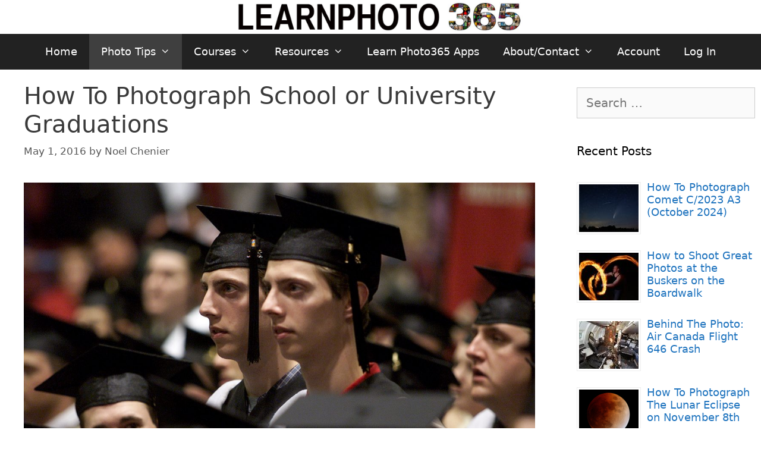

--- FILE ---
content_type: text/html; charset=UTF-8
request_url: https://learnphoto365.com/how-to-photograph-school-university-graduation/
body_size: 50628
content:
<!DOCTYPE html>
<html lang="en-US" itemscope itemtype="https://schema.org/BlogPosting">
<head>
	<meta charset="UTF-8">
	<title>How To Photograph School or University Graduations</title>
<meta name='robots' content='max-image-preview:large' />
<meta name="viewport" content="width=device-width, initial-scale=1"><link rel='dns-prefetch' href='//www.google.com' />
<link rel='dns-prefetch' href='//ajax.googleapis.com' />
<link rel="alternate" type="application/rss+xml" title=" &raquo; Feed" href="https://learnphoto365.com/feed/" />
<link rel="alternate" type="application/rss+xml" title=" &raquo; Comments Feed" href="https://learnphoto365.com/comments/feed/" />
<link rel="alternate" type="application/rss+xml" title=" &raquo; How To Photograph School or University Graduations Comments Feed" href="https://learnphoto365.com/how-to-photograph-school-university-graduation/feed/" />
<script>
window._wpemojiSettings = {"baseUrl":"https:\/\/s.w.org\/images\/core\/emoji\/14.0.0\/72x72\/","ext":".png","svgUrl":"https:\/\/s.w.org\/images\/core\/emoji\/14.0.0\/svg\/","svgExt":".svg","source":{"concatemoji":"https:\/\/learnphoto365.com\/wp-includes\/js\/wp-emoji-release.min.js?ver=6.1.9"}};
/*! This file is auto-generated */
!function(e,a,t){var n,r,o,i=a.createElement("canvas"),p=i.getContext&&i.getContext("2d");function s(e,t){var a=String.fromCharCode,e=(p.clearRect(0,0,i.width,i.height),p.fillText(a.apply(this,e),0,0),i.toDataURL());return p.clearRect(0,0,i.width,i.height),p.fillText(a.apply(this,t),0,0),e===i.toDataURL()}function c(e){var t=a.createElement("script");t.src=e,t.defer=t.type="text/javascript",a.getElementsByTagName("head")[0].appendChild(t)}for(o=Array("flag","emoji"),t.supports={everything:!0,everythingExceptFlag:!0},r=0;r<o.length;r++)t.supports[o[r]]=function(e){if(p&&p.fillText)switch(p.textBaseline="top",p.font="600 32px Arial",e){case"flag":return s([127987,65039,8205,9895,65039],[127987,65039,8203,9895,65039])?!1:!s([55356,56826,55356,56819],[55356,56826,8203,55356,56819])&&!s([55356,57332,56128,56423,56128,56418,56128,56421,56128,56430,56128,56423,56128,56447],[55356,57332,8203,56128,56423,8203,56128,56418,8203,56128,56421,8203,56128,56430,8203,56128,56423,8203,56128,56447]);case"emoji":return!s([129777,127995,8205,129778,127999],[129777,127995,8203,129778,127999])}return!1}(o[r]),t.supports.everything=t.supports.everything&&t.supports[o[r]],"flag"!==o[r]&&(t.supports.everythingExceptFlag=t.supports.everythingExceptFlag&&t.supports[o[r]]);t.supports.everythingExceptFlag=t.supports.everythingExceptFlag&&!t.supports.flag,t.DOMReady=!1,t.readyCallback=function(){t.DOMReady=!0},t.supports.everything||(n=function(){t.readyCallback()},a.addEventListener?(a.addEventListener("DOMContentLoaded",n,!1),e.addEventListener("load",n,!1)):(e.attachEvent("onload",n),a.attachEvent("onreadystatechange",function(){"complete"===a.readyState&&t.readyCallback()})),(e=t.source||{}).concatemoji?c(e.concatemoji):e.wpemoji&&e.twemoji&&(c(e.twemoji),c(e.wpemoji)))}(window,document,window._wpemojiSettings);
</script>
<style>
img.wp-smiley,
img.emoji {
	display: inline !important;
	border: none !important;
	box-shadow: none !important;
	height: 1em !important;
	width: 1em !important;
	margin: 0 0.07em !important;
	vertical-align: -0.1em !important;
	background: none !important;
	padding: 0 !important;
}
</style>
	<link rel='stylesheet' id='wp-block-library-css' href='https://learnphoto365.com/wp-includes/css/dist/block-library/style.min.css?ver=6.1.9' media='all' />
<link rel='stylesheet' id='classic-theme-styles-css' href='https://learnphoto365.com/wp-includes/css/classic-themes.min.css?ver=1' media='all' />
<style id='global-styles-inline-css'>
body{--wp--preset--color--black: #000000;--wp--preset--color--cyan-bluish-gray: #abb8c3;--wp--preset--color--white: #ffffff;--wp--preset--color--pale-pink: #f78da7;--wp--preset--color--vivid-red: #cf2e2e;--wp--preset--color--luminous-vivid-orange: #ff6900;--wp--preset--color--luminous-vivid-amber: #fcb900;--wp--preset--color--light-green-cyan: #7bdcb5;--wp--preset--color--vivid-green-cyan: #00d084;--wp--preset--color--pale-cyan-blue: #8ed1fc;--wp--preset--color--vivid-cyan-blue: #0693e3;--wp--preset--color--vivid-purple: #9b51e0;--wp--preset--color--contrast: var(--contrast);--wp--preset--color--contrast-2: var(--contrast-2);--wp--preset--color--contrast-3: var(--contrast-3);--wp--preset--color--base: var(--base);--wp--preset--color--base-2: var(--base-2);--wp--preset--color--base-3: var(--base-3);--wp--preset--color--accent: var(--accent);--wp--preset--gradient--vivid-cyan-blue-to-vivid-purple: linear-gradient(135deg,rgba(6,147,227,1) 0%,rgb(155,81,224) 100%);--wp--preset--gradient--light-green-cyan-to-vivid-green-cyan: linear-gradient(135deg,rgb(122,220,180) 0%,rgb(0,208,130) 100%);--wp--preset--gradient--luminous-vivid-amber-to-luminous-vivid-orange: linear-gradient(135deg,rgba(252,185,0,1) 0%,rgba(255,105,0,1) 100%);--wp--preset--gradient--luminous-vivid-orange-to-vivid-red: linear-gradient(135deg,rgba(255,105,0,1) 0%,rgb(207,46,46) 100%);--wp--preset--gradient--very-light-gray-to-cyan-bluish-gray: linear-gradient(135deg,rgb(238,238,238) 0%,rgb(169,184,195) 100%);--wp--preset--gradient--cool-to-warm-spectrum: linear-gradient(135deg,rgb(74,234,220) 0%,rgb(151,120,209) 20%,rgb(207,42,186) 40%,rgb(238,44,130) 60%,rgb(251,105,98) 80%,rgb(254,248,76) 100%);--wp--preset--gradient--blush-light-purple: linear-gradient(135deg,rgb(255,206,236) 0%,rgb(152,150,240) 100%);--wp--preset--gradient--blush-bordeaux: linear-gradient(135deg,rgb(254,205,165) 0%,rgb(254,45,45) 50%,rgb(107,0,62) 100%);--wp--preset--gradient--luminous-dusk: linear-gradient(135deg,rgb(255,203,112) 0%,rgb(199,81,192) 50%,rgb(65,88,208) 100%);--wp--preset--gradient--pale-ocean: linear-gradient(135deg,rgb(255,245,203) 0%,rgb(182,227,212) 50%,rgb(51,167,181) 100%);--wp--preset--gradient--electric-grass: linear-gradient(135deg,rgb(202,248,128) 0%,rgb(113,206,126) 100%);--wp--preset--gradient--midnight: linear-gradient(135deg,rgb(2,3,129) 0%,rgb(40,116,252) 100%);--wp--preset--duotone--dark-grayscale: url('#wp-duotone-dark-grayscale');--wp--preset--duotone--grayscale: url('#wp-duotone-grayscale');--wp--preset--duotone--purple-yellow: url('#wp-duotone-purple-yellow');--wp--preset--duotone--blue-red: url('#wp-duotone-blue-red');--wp--preset--duotone--midnight: url('#wp-duotone-midnight');--wp--preset--duotone--magenta-yellow: url('#wp-duotone-magenta-yellow');--wp--preset--duotone--purple-green: url('#wp-duotone-purple-green');--wp--preset--duotone--blue-orange: url('#wp-duotone-blue-orange');--wp--preset--font-size--small: 13px;--wp--preset--font-size--medium: 20px;--wp--preset--font-size--large: 36px;--wp--preset--font-size--x-large: 42px;--wp--preset--spacing--20: 0.44rem;--wp--preset--spacing--30: 0.67rem;--wp--preset--spacing--40: 1rem;--wp--preset--spacing--50: 1.5rem;--wp--preset--spacing--60: 2.25rem;--wp--preset--spacing--70: 3.38rem;--wp--preset--spacing--80: 5.06rem;}:where(.is-layout-flex){gap: 0.5em;}body .is-layout-flow > .alignleft{float: left;margin-inline-start: 0;margin-inline-end: 2em;}body .is-layout-flow > .alignright{float: right;margin-inline-start: 2em;margin-inline-end: 0;}body .is-layout-flow > .aligncenter{margin-left: auto !important;margin-right: auto !important;}body .is-layout-constrained > .alignleft{float: left;margin-inline-start: 0;margin-inline-end: 2em;}body .is-layout-constrained > .alignright{float: right;margin-inline-start: 2em;margin-inline-end: 0;}body .is-layout-constrained > .aligncenter{margin-left: auto !important;margin-right: auto !important;}body .is-layout-constrained > :where(:not(.alignleft):not(.alignright):not(.alignfull)){max-width: var(--wp--style--global--content-size);margin-left: auto !important;margin-right: auto !important;}body .is-layout-constrained > .alignwide{max-width: var(--wp--style--global--wide-size);}body .is-layout-flex{display: flex;}body .is-layout-flex{flex-wrap: wrap;align-items: center;}body .is-layout-flex > *{margin: 0;}:where(.wp-block-columns.is-layout-flex){gap: 2em;}.has-black-color{color: var(--wp--preset--color--black) !important;}.has-cyan-bluish-gray-color{color: var(--wp--preset--color--cyan-bluish-gray) !important;}.has-white-color{color: var(--wp--preset--color--white) !important;}.has-pale-pink-color{color: var(--wp--preset--color--pale-pink) !important;}.has-vivid-red-color{color: var(--wp--preset--color--vivid-red) !important;}.has-luminous-vivid-orange-color{color: var(--wp--preset--color--luminous-vivid-orange) !important;}.has-luminous-vivid-amber-color{color: var(--wp--preset--color--luminous-vivid-amber) !important;}.has-light-green-cyan-color{color: var(--wp--preset--color--light-green-cyan) !important;}.has-vivid-green-cyan-color{color: var(--wp--preset--color--vivid-green-cyan) !important;}.has-pale-cyan-blue-color{color: var(--wp--preset--color--pale-cyan-blue) !important;}.has-vivid-cyan-blue-color{color: var(--wp--preset--color--vivid-cyan-blue) !important;}.has-vivid-purple-color{color: var(--wp--preset--color--vivid-purple) !important;}.has-black-background-color{background-color: var(--wp--preset--color--black) !important;}.has-cyan-bluish-gray-background-color{background-color: var(--wp--preset--color--cyan-bluish-gray) !important;}.has-white-background-color{background-color: var(--wp--preset--color--white) !important;}.has-pale-pink-background-color{background-color: var(--wp--preset--color--pale-pink) !important;}.has-vivid-red-background-color{background-color: var(--wp--preset--color--vivid-red) !important;}.has-luminous-vivid-orange-background-color{background-color: var(--wp--preset--color--luminous-vivid-orange) !important;}.has-luminous-vivid-amber-background-color{background-color: var(--wp--preset--color--luminous-vivid-amber) !important;}.has-light-green-cyan-background-color{background-color: var(--wp--preset--color--light-green-cyan) !important;}.has-vivid-green-cyan-background-color{background-color: var(--wp--preset--color--vivid-green-cyan) !important;}.has-pale-cyan-blue-background-color{background-color: var(--wp--preset--color--pale-cyan-blue) !important;}.has-vivid-cyan-blue-background-color{background-color: var(--wp--preset--color--vivid-cyan-blue) !important;}.has-vivid-purple-background-color{background-color: var(--wp--preset--color--vivid-purple) !important;}.has-black-border-color{border-color: var(--wp--preset--color--black) !important;}.has-cyan-bluish-gray-border-color{border-color: var(--wp--preset--color--cyan-bluish-gray) !important;}.has-white-border-color{border-color: var(--wp--preset--color--white) !important;}.has-pale-pink-border-color{border-color: var(--wp--preset--color--pale-pink) !important;}.has-vivid-red-border-color{border-color: var(--wp--preset--color--vivid-red) !important;}.has-luminous-vivid-orange-border-color{border-color: var(--wp--preset--color--luminous-vivid-orange) !important;}.has-luminous-vivid-amber-border-color{border-color: var(--wp--preset--color--luminous-vivid-amber) !important;}.has-light-green-cyan-border-color{border-color: var(--wp--preset--color--light-green-cyan) !important;}.has-vivid-green-cyan-border-color{border-color: var(--wp--preset--color--vivid-green-cyan) !important;}.has-pale-cyan-blue-border-color{border-color: var(--wp--preset--color--pale-cyan-blue) !important;}.has-vivid-cyan-blue-border-color{border-color: var(--wp--preset--color--vivid-cyan-blue) !important;}.has-vivid-purple-border-color{border-color: var(--wp--preset--color--vivid-purple) !important;}.has-vivid-cyan-blue-to-vivid-purple-gradient-background{background: var(--wp--preset--gradient--vivid-cyan-blue-to-vivid-purple) !important;}.has-light-green-cyan-to-vivid-green-cyan-gradient-background{background: var(--wp--preset--gradient--light-green-cyan-to-vivid-green-cyan) !important;}.has-luminous-vivid-amber-to-luminous-vivid-orange-gradient-background{background: var(--wp--preset--gradient--luminous-vivid-amber-to-luminous-vivid-orange) !important;}.has-luminous-vivid-orange-to-vivid-red-gradient-background{background: var(--wp--preset--gradient--luminous-vivid-orange-to-vivid-red) !important;}.has-very-light-gray-to-cyan-bluish-gray-gradient-background{background: var(--wp--preset--gradient--very-light-gray-to-cyan-bluish-gray) !important;}.has-cool-to-warm-spectrum-gradient-background{background: var(--wp--preset--gradient--cool-to-warm-spectrum) !important;}.has-blush-light-purple-gradient-background{background: var(--wp--preset--gradient--blush-light-purple) !important;}.has-blush-bordeaux-gradient-background{background: var(--wp--preset--gradient--blush-bordeaux) !important;}.has-luminous-dusk-gradient-background{background: var(--wp--preset--gradient--luminous-dusk) !important;}.has-pale-ocean-gradient-background{background: var(--wp--preset--gradient--pale-ocean) !important;}.has-electric-grass-gradient-background{background: var(--wp--preset--gradient--electric-grass) !important;}.has-midnight-gradient-background{background: var(--wp--preset--gradient--midnight) !important;}.has-small-font-size{font-size: var(--wp--preset--font-size--small) !important;}.has-medium-font-size{font-size: var(--wp--preset--font-size--medium) !important;}.has-large-font-size{font-size: var(--wp--preset--font-size--large) !important;}.has-x-large-font-size{font-size: var(--wp--preset--font-size--x-large) !important;}
.wp-block-navigation a:where(:not(.wp-element-button)){color: inherit;}
:where(.wp-block-columns.is-layout-flex){gap: 2em;}
.wp-block-pullquote{font-size: 1.5em;line-height: 1.6;}
</style>
<link rel='stylesheet' id='ajaxd-styles-css' href='https://learnphoto365.com/wp-content/plugins/ajax-dropdowns//assets/css/ajaxd.css?ver=0.9.8' media='all' />
<link rel='stylesheet' id='contact-form-7-css' href='https://learnphoto365.com/wp-content/plugins/contact-form-7/includes/css/styles.css?ver=5.7.1' media='all' />
<link rel='stylesheet' id='pmpro_frontend-css' href='https://learnphoto365.com/wp-content/plugins/paid-memberships-pro/css/frontend.css?ver=2.11.2' media='screen' />
<link rel='stylesheet' id='pmpro_print-css' href='https://learnphoto365.com/wp-content/plugins/paid-memberships-pro/css/print.css?ver=2.11.2' media='print' />
<link rel='stylesheet' id='rtsocial-styleSheet-css' href='https://learnphoto365.com/wp-content/plugins/rtsocial/styles/style.css?ver=1671157615' media='all' />
<link rel='stylesheet' id='usp_style-css' href='https://learnphoto365.com/wp-content/plugins/user-submitted-posts/resources/usp.css?ver=20221004' media='all' />
<link rel='stylesheet' id='widgetopts-styles-css' href='https://learnphoto365.com/wp-content/plugins/widget-options/assets/css/widget-options.css' media='all' />
<link rel='stylesheet' id='jquery-ui-style-css' href='https://ajax.googleapis.com/ajax/libs/jqueryui/1.11.4/themes/ui-darkness/jquery-ui.css?ver=1.11.4' media='all' />
<link rel='stylesheet' id='column-styles-css' href='https://learnphoto365.com/wp-content/plugins/wens-responsive-column-layout-shortcodes/assets/css/style.css?ver=6.1.9' media='all' />
<link rel='stylesheet' id='generate-style-grid-css' href='https://learnphoto365.com/wp-content/themes/generatepress/assets/css/unsemantic-grid.min.css?ver=3.2.4' media='all' />
<link rel='stylesheet' id='generate-style-css' href='https://learnphoto365.com/wp-content/themes/generatepress/assets/css/style.min.css?ver=3.2.4' media='all' />
<style id='generate-style-inline-css'>
body{background-color:var(--base-3);color:#3a3a3a;}a{color:#1e73be;}a:hover, a:focus, a:active{color:#000000;}body .grid-container{max-width:1500px;}.wp-block-group__inner-container{max-width:1500px;margin-left:auto;margin-right:auto;}.site-header .header-image{width:490px;}:root{--contrast:#222222;--contrast-2:#575760;--contrast-3:#b2b2be;--base:#f0f0f0;--base-2:#f7f8f9;--base-3:#ffffff;--accent:#1e73be;}.has-contrast-color{color:var(--contrast);}.has-contrast-background-color{background-color:var(--contrast);}.has-contrast-2-color{color:var(--contrast-2);}.has-contrast-2-background-color{background-color:var(--contrast-2);}.has-contrast-3-color{color:var(--contrast-3);}.has-contrast-3-background-color{background-color:var(--contrast-3);}.has-base-color{color:var(--base);}.has-base-background-color{background-color:var(--base);}.has-base-2-color{color:var(--base-2);}.has-base-2-background-color{background-color:var(--base-2);}.has-base-3-color{color:var(--base-3);}.has-base-3-background-color{background-color:var(--base-3);}.has-accent-color{color:var(--accent);}.has-accent-background-color{background-color:var(--accent);}body, button, input, select, textarea{font-family:-apple-system, system-ui, BlinkMacSystemFont, "Segoe UI", Helvetica, Arial, sans-serif, "Apple Color Emoji", "Segoe UI Emoji", "Segoe UI Symbol";font-size:20px;}body{line-height:1.5;}.entry-content > [class*="wp-block-"]:not(:last-child){margin-bottom:1.5em;}.main-navigation .main-nav ul ul li a{font-size:14px;}.sidebar .widget, .footer-widgets .widget{font-size:17px;}h1{font-weight:300;font-size:40px;}h2{font-weight:300;font-size:30px;}h3{font-size:20px;}h4{font-size:inherit;}h5{font-size:inherit;}@media (max-width:768px){.main-title{font-size:30px;}h1{font-size:30px;}h2{font-size:25px;}}.top-bar{background-color:#636363;color:#ffffff;}.top-bar a{color:#ffffff;}.top-bar a:hover{color:#303030;}.site-header{background-color:#ffffff;color:#3a3a3a;}.site-header a{color:#3a3a3a;}.main-title a,.main-title a:hover{color:#222222;}.site-description{color:#757575;}.main-navigation,.main-navigation ul ul{background-color:#222222;}.main-navigation .main-nav ul li a, .main-navigation .menu-toggle, .main-navigation .menu-bar-items{color:#ffffff;}.main-navigation .main-nav ul li:not([class*="current-menu-"]):hover > a, .main-navigation .main-nav ul li:not([class*="current-menu-"]):focus > a, .main-navigation .main-nav ul li.sfHover:not([class*="current-menu-"]) > a, .main-navigation .menu-bar-item:hover > a, .main-navigation .menu-bar-item.sfHover > a{color:#ffffff;background-color:#3f3f3f;}button.menu-toggle:hover,button.menu-toggle:focus,.main-navigation .mobile-bar-items a,.main-navigation .mobile-bar-items a:hover,.main-navigation .mobile-bar-items a:focus{color:#ffffff;}.main-navigation .main-nav ul li[class*="current-menu-"] > a{color:#ffffff;background-color:#3f3f3f;}.navigation-search input[type="search"],.navigation-search input[type="search"]:active, .navigation-search input[type="search"]:focus, .main-navigation .main-nav ul li.search-item.active > a, .main-navigation .menu-bar-items .search-item.active > a{color:#ffffff;background-color:#3f3f3f;}.main-navigation ul ul{background-color:#3f3f3f;}.main-navigation .main-nav ul ul li a{color:#ffffff;}.main-navigation .main-nav ul ul li:not([class*="current-menu-"]):hover > a,.main-navigation .main-nav ul ul li:not([class*="current-menu-"]):focus > a, .main-navigation .main-nav ul ul li.sfHover:not([class*="current-menu-"]) > a{color:#ffffff;background-color:#4f4f4f;}.main-navigation .main-nav ul ul li[class*="current-menu-"] > a{color:#ffffff;background-color:#4f4f4f;}.separate-containers .inside-article, .separate-containers .comments-area, .separate-containers .page-header, .one-container .container, .separate-containers .paging-navigation, .inside-page-header{background-color:#ffffff;}.entry-meta{color:#595959;}.entry-meta a{color:#595959;}.entry-meta a:hover{color:#1e73be;}.sidebar .widget{background-color:#ffffff;}.sidebar .widget .widget-title{color:#000000;}.footer-widgets{background-color:#ffffff;}.footer-widgets .widget-title{color:#000000;}.site-info{color:#ffffff;background-color:#222222;}.site-info a{color:#ffffff;}.site-info a:hover{color:#606060;}.footer-bar .widget_nav_menu .current-menu-item a{color:#606060;}input[type="text"],input[type="email"],input[type="url"],input[type="password"],input[type="search"],input[type="tel"],input[type="number"],textarea,select{color:#666666;background-color:#fafafa;border-color:#cccccc;}input[type="text"]:focus,input[type="email"]:focus,input[type="url"]:focus,input[type="password"]:focus,input[type="search"]:focus,input[type="tel"]:focus,input[type="number"]:focus,textarea:focus,select:focus{color:#666666;background-color:#ffffff;border-color:#bfbfbf;}button,html input[type="button"],input[type="reset"],input[type="submit"],a.button,a.wp-block-button__link:not(.has-background){color:#ffffff;background-color:#666666;}button:hover,html input[type="button"]:hover,input[type="reset"]:hover,input[type="submit"]:hover,a.button:hover,button:focus,html input[type="button"]:focus,input[type="reset"]:focus,input[type="submit"]:focus,a.button:focus,a.wp-block-button__link:not(.has-background):active,a.wp-block-button__link:not(.has-background):focus,a.wp-block-button__link:not(.has-background):hover{color:#ffffff;background-color:#3f3f3f;}a.generate-back-to-top{background-color:rgba( 0,0,0,0.4 );color:#ffffff;}a.generate-back-to-top:hover,a.generate-back-to-top:focus{background-color:rgba( 0,0,0,0.6 );color:#ffffff;}@media (max-width:768px){.main-navigation .menu-bar-item:hover > a, .main-navigation .menu-bar-item.sfHover > a{background:none;color:#ffffff;}}.inside-top-bar{padding:10px;}.site-main .wp-block-group__inner-container{padding:40px;}.entry-content .alignwide, body:not(.no-sidebar) .entry-content .alignfull{margin-left:-40px;width:calc(100% + 80px);max-width:calc(100% + 80px);}.container.grid-container{max-width:1580px;}.rtl .menu-item-has-children .dropdown-menu-toggle{padding-left:20px;}.rtl .main-navigation .main-nav ul li.menu-item-has-children > a{padding-right:20px;}.site-info{padding:20px;}@media (max-width:768px){.separate-containers .inside-article, .separate-containers .comments-area, .separate-containers .page-header, .separate-containers .paging-navigation, .one-container .site-content, .inside-page-header{padding:30px;}.site-main .wp-block-group__inner-container{padding:30px;}.site-info{padding-right:10px;padding-left:10px;}.entry-content .alignwide, body:not(.no-sidebar) .entry-content .alignfull{margin-left:-30px;width:calc(100% + 60px);max-width:calc(100% + 60px);}}.one-container .sidebar .widget{padding:0px;}/* End cached CSS */@media (max-width:768px){.main-navigation .menu-toggle,.main-navigation .mobile-bar-items,.sidebar-nav-mobile:not(#sticky-placeholder){display:block;}.main-navigation ul,.gen-sidebar-nav{display:none;}[class*="nav-float-"] .site-header .inside-header > *{float:none;clear:both;}}
</style>
<link rel='stylesheet' id='generate-mobile-style-css' href='https://learnphoto365.com/wp-content/themes/generatepress/assets/css/mobile.min.css?ver=3.2.4' media='all' />
<link rel='stylesheet' id='generate-font-icons-css' href='https://learnphoto365.com/wp-content/themes/generatepress/assets/css/components/font-icons.min.css?ver=3.2.4' media='all' />
<link rel='stylesheet' id='wpbdp-widgets-css' href='https://learnphoto365.com/wp-content/plugins/business-directory-plugin/assets/css/widgets.min.css?ver=6.3.1' media='all' />
<script src='https://learnphoto365.com/wp-includes/js/jquery/jquery.min.js?ver=3.6.1' id='jquery-core-js'></script>
<script src='https://learnphoto365.com/wp-includes/js/jquery/jquery-migrate.min.js?ver=3.3.2' id='jquery-migrate-js'></script>
<script src='https://www.google.com/recaptcha/api.js?ver=20221004' id='usp_recaptcha-js'></script>
<script src='https://learnphoto365.com/wp-content/plugins/user-submitted-posts/resources/jquery.cookie.js?ver=20221004' id='usp_cookie-js'></script>
<script src='https://learnphoto365.com/wp-content/plugins/user-submitted-posts/resources/jquery.parsley.min.js?ver=20221004' id='usp_parsley-js'></script>
<script id='usp_core-js-before'>
var usp_custom_field = ""; var usp_custom_field_2 = ""; var usp_custom_checkbox = ""; var usp_case_sensitivity = "false"; var usp_challenge_response = "canada"; var usp_min_images = 0; var usp_max_images = 1; var usp_parsley_error = "Incorrect response."; var usp_multiple_cats = 0; var usp_existing_tags = 0; var usp_recaptcha_disp = "show"; var usp_recaptcha_vers = "2"; var usp_recaptcha_key = "6LfCkQwTAAAAAJ3CUWF7awlZX8pySkUr7DyaG6ZC"; 
</script>
<script src='https://learnphoto365.com/wp-content/plugins/user-submitted-posts/resources/jquery.usp.core.js?ver=20221004' id='usp_core-js'></script>

<!-- OG: 3.1.9 -->
<meta property="og:image" content="https://learnphoto365.com/wp-content/uploads/2014/05/AJA-TWIN-TOWERS.jpg" /><meta property="og:image:secure_url" content="https://learnphoto365.com/wp-content/uploads/2014/05/AJA-TWIN-TOWERS.jpg" /><meta property="og:image:width" content="1200" /><meta property="og:image:height" content="762" /><meta property="og:image:alt" content="snb102" /><meta property="og:image:type" content="image/jpeg" /><meta property="og:description" content="Graduation time is upon us, and if you have a child or relative crossing that stage for their high school or university graduation, you&#039;ll want to get the best photographs possible. Here are some tips for doing just that! PRE or POST CEREMONY POSED PHOTOS Before the ceremony is a busy time, but also a..." /><meta property="og:type" content="article" /><meta property="og:locale" content="en_US" /><meta property="og:title" content="How To Photograph School or University Graduations" /><meta property="og:url" content="https://learnphoto365.com/how-to-photograph-school-university-graduation/" /><meta property="og:updated_time" content="2023-06-16T01:42:50+00:00" />
<meta property="article:published_time" content="2016-05-01T10:20:00+00:00" /><meta property="article:modified_time" content="2023-06-16T01:42:50+00:00" /><meta property="article:section" content="Featured" /><meta property="article:section" content="FeatureRotate" /><meta property="article:section" content="People" /><meta property="article:section" content="Photo Tips" /><meta property="article:author:first_name" content="Noel" /><meta property="article:author:last_name" content="Chenier" /><meta property="article:author:username" content="Noel Chenier" />
<meta property="twitter:partner" content="ogwp" /><meta property="twitter:card" content="summary_large_image" /><meta property="twitter:image" content="https://learnphoto365.com/wp-content/uploads/2014/05/AJA-TWIN-TOWERS.jpg" /><meta property="twitter:image:alt" content="snb102" /><meta property="twitter:title" content="How To Photograph School or University Graduations" /><meta property="twitter:description" content="Graduation time is upon us, and if you have a child or relative crossing that stage for their high school or university graduation, you&#039;ll want to get the best photographs possible. Here are some..." /><meta property="twitter:url" content="https://learnphoto365.com/how-to-photograph-school-university-graduation/" />
<meta itemprop="image" content="https://learnphoto365.com/wp-content/uploads/2014/05/AJA-TWIN-TOWERS.jpg" /><meta itemprop="name" content="How To Photograph School or University Graduations" /><meta itemprop="headline" content="How To Photograph School or University Graduations" /><meta itemprop="description" content="Graduation time is upon us, and if you have a child or relative crossing that stage for their high school or university graduation, you&#039;ll want to get the best photographs possible. Here are some tips for doing just that! PRE or POST CEREMONY POSED PHOTOS Before the ceremony is a busy time, but also a..." /><meta itemprop="datePublished" content="2016-05-01" /><meta itemprop="dateModified" content="2023-06-16T01:42:50+00:00" /><meta itemprop="author" content="Noel Chenier" />
<meta property="profile:first_name" content="Noel" /><meta property="profile:last_name" content="Chenier" /><meta property="profile:username" content="Noel Chenier" />
<!-- /OG -->

<link rel="https://api.w.org/" href="https://learnphoto365.com/wp-json/" /><link rel="alternate" type="application/json" href="https://learnphoto365.com/wp-json/wp/v2/posts/223" /><link rel="EditURI" type="application/rsd+xml" title="RSD" href="https://learnphoto365.com/xmlrpc.php?rsd" />
<link rel="wlwmanifest" type="application/wlwmanifest+xml" href="https://learnphoto365.com/wp-includes/wlwmanifest.xml" />
<meta name="generator" content="WordPress 6.1.9" />
<link rel="canonical" href="https://learnphoto365.com/how-to-photograph-school-university-graduation/" />
<link rel='shortlink' href='https://learnphoto365.com/?p=223' />
<link rel="alternate" type="application/json+oembed" href="https://learnphoto365.com/wp-json/oembed/1.0/embed?url=https%3A%2F%2Flearnphoto365.com%2Fhow-to-photograph-school-university-graduation%2F" />
<link rel="alternate" type="text/xml+oembed" href="https://learnphoto365.com/wp-json/oembed/1.0/embed?url=https%3A%2F%2Flearnphoto365.com%2Fhow-to-photograph-school-university-graduation%2F&#038;format=xml" />
	<script type="text/javascript">
		var ajaxurl = 'https://learnphoto365.com/wp-admin/admin-ajax.php';
	</script>
	<link rel="icon" href="https://learnphoto365.com/wp-content/uploads/2022/12/ic_launcher-45x45.png" sizes="32x32" />
<link rel="icon" href="https://learnphoto365.com/wp-content/uploads/2022/12/ic_launcher.png" sizes="192x192" />
<link rel="apple-touch-icon" href="https://learnphoto365.com/wp-content/uploads/2022/12/ic_launcher.png" />
<meta name="msapplication-TileImage" content="https://learnphoto365.com/wp-content/uploads/2022/12/ic_launcher.png" />
<style id="sccss">/* Enter Your Custom CSS Here */
.sidebar .widget {
    padding-top: 10px;
    padding-bottom: 10px;
    padding-left: 10px;
    padding-right: 10px;
}

.main-navigation a {
  display: block;
  text-decoration: none;
  font-weight: 400;
  text-transform: none;
  font-size: 18px;
}

.single .page-header-image-single {
    display: none;
}

.page .page-header-image {
    display: none;
}

.post-image {
	display: none;
}
.page-header {
	margin-bottom: 0px; padding-bottom: 10px; padding-top: 10px !important;}

.inside-header {
	padding-top: 0px;padding-bottom: 0px !important;}

.inside-article {padding-top: 0px !important; }

.ms-form .ms-field {
  margin-bottom: 0 !important;}

.ms-login-form
{
  margin-bottom: 0 !important;}

.page-id-2061 .rtp-header-image { display: none !important; }

.page-id-2737 .rtp-header-image { display: none !important; }

ul.wpbdp-listings-widget-list li {
	border-bottom: none !important;
}

.rpwe-block li{
  border-bottom: none !important;
margin-bottom: 5px !important;
padding-bottom: 5px !important;
list-style-type: none;
}

.rtp-site-logo {
  display: none;}


.page-id-25 .ms-membership-form-wrapper a[href*="step=register"] {
  display: none;
}

.rpwe-block h3 {font-size: 1.1em !important;}

.ul.wpbdp-listings-widget-list li .listing-title {
    display: block;
    font-size: 1.15em !important;
    line-height: 1.15em !important;
  font-family: sans-serif;
  font-weight: normal;
  font-style: normal;
}

.widget_most_viewed_entries ul, ol, dl {
    font-size: 1.15em !important;
line-height: 1.5em;
    list-style-position: outside;
    font-family: inherit;
    list-style: outside none none;
}

@media screen and (max-width: 1024px) {
  .csColumn  {
    margin-left: 0 !important;
    margin-right: 0 !important;
  width: 100% !important;
text-align: left !important;}
  
  .rpwe-block h3 {font-size: 1em !important;}

}


.ms-login-form-short {
width: 100%;}
.ms-login-form-short .input {
  float:left;
  width: 50%;}

.ms-alert-box {
  display: none;}

.ms-login-form-short .login-remember {
  float:left;}
.ms-login-form-short .lost {
  float:left;
padding-right: 10px;}

.rtp-header-image {margin-bottom:0rem}

.rtp-logo-container {  margin-bottom: 0rem;
}

.row {

    width: 100%;
    margin-left: 0;
    margin-right: 0;
    margin-top: 0;
    margin-bottom: 0;
    max-width: 100%;

}

.rtp-nav-container a {

    color: #fff;
    font-size: 1.25rem;
    display: block;
    height: auto;
    line-height: 1.5;
    padding: 0.75rem 1.875rem;
    text-decoration: none;
    word-wrap: break-word;

}


.rpwe-summary{

    font-family: "Open Sans",sans-serif;
    font-weight: bold;
    color: #050404;

}

.ms-contents {
    color: #4c4c4c !important;
    font-family: "Open Sans",sans-serif !important;
    font-weight: normal;
    font-style: normal;
    line-height: 1;
    cursor: default;
}

.code {
 font-family:sans-serif;
 font-weight:normal;
 color:#060606;
}

.rtp-nav-container a {
    color: #fff;
    font-size: 1.2rem;
    display: block;
    height: auto;
    line-height: 1.5;
    padding: 0.5rem .75rem;
    text-decoration: none;
    word-wrap: break-word;
}
hr {
    margin-top: 0;
  margin-bottom:0;
  visibility: hidden;
}


/*.ms-login-form-short .button-primary {float:right;}</style><script async src="https://pagead2.googlesyndication.com/pagead/js/adsbygoogle.js?client=ca-pub-5309018692023741"
     crossorigin="anonymous"></script></head>

<body class="post-template-default single single-post postid-223 single-format-standard wp-custom-logo wp-embed-responsive pmpro-body-has-access right-sidebar nav-below-header separate-containers fluid-header active-footer-widgets-3 nav-aligned-center header-aligned-center dropdown-hover featured-image-active wpbdp-with-button-styles" itemtype="https://schema.org/Blog" itemscope>
	<svg xmlns="http://www.w3.org/2000/svg" viewBox="0 0 0 0" width="0" height="0" focusable="false" role="none" style="visibility: hidden; position: absolute; left: -9999px; overflow: hidden;" ><defs><filter id="wp-duotone-dark-grayscale"><feColorMatrix color-interpolation-filters="sRGB" type="matrix" values=" .299 .587 .114 0 0 .299 .587 .114 0 0 .299 .587 .114 0 0 .299 .587 .114 0 0 " /><feComponentTransfer color-interpolation-filters="sRGB" ><feFuncR type="table" tableValues="0 0.49803921568627" /><feFuncG type="table" tableValues="0 0.49803921568627" /><feFuncB type="table" tableValues="0 0.49803921568627" /><feFuncA type="table" tableValues="1 1" /></feComponentTransfer><feComposite in2="SourceGraphic" operator="in" /></filter></defs></svg><svg xmlns="http://www.w3.org/2000/svg" viewBox="0 0 0 0" width="0" height="0" focusable="false" role="none" style="visibility: hidden; position: absolute; left: -9999px; overflow: hidden;" ><defs><filter id="wp-duotone-grayscale"><feColorMatrix color-interpolation-filters="sRGB" type="matrix" values=" .299 .587 .114 0 0 .299 .587 .114 0 0 .299 .587 .114 0 0 .299 .587 .114 0 0 " /><feComponentTransfer color-interpolation-filters="sRGB" ><feFuncR type="table" tableValues="0 1" /><feFuncG type="table" tableValues="0 1" /><feFuncB type="table" tableValues="0 1" /><feFuncA type="table" tableValues="1 1" /></feComponentTransfer><feComposite in2="SourceGraphic" operator="in" /></filter></defs></svg><svg xmlns="http://www.w3.org/2000/svg" viewBox="0 0 0 0" width="0" height="0" focusable="false" role="none" style="visibility: hidden; position: absolute; left: -9999px; overflow: hidden;" ><defs><filter id="wp-duotone-purple-yellow"><feColorMatrix color-interpolation-filters="sRGB" type="matrix" values=" .299 .587 .114 0 0 .299 .587 .114 0 0 .299 .587 .114 0 0 .299 .587 .114 0 0 " /><feComponentTransfer color-interpolation-filters="sRGB" ><feFuncR type="table" tableValues="0.54901960784314 0.98823529411765" /><feFuncG type="table" tableValues="0 1" /><feFuncB type="table" tableValues="0.71764705882353 0.25490196078431" /><feFuncA type="table" tableValues="1 1" /></feComponentTransfer><feComposite in2="SourceGraphic" operator="in" /></filter></defs></svg><svg xmlns="http://www.w3.org/2000/svg" viewBox="0 0 0 0" width="0" height="0" focusable="false" role="none" style="visibility: hidden; position: absolute; left: -9999px; overflow: hidden;" ><defs><filter id="wp-duotone-blue-red"><feColorMatrix color-interpolation-filters="sRGB" type="matrix" values=" .299 .587 .114 0 0 .299 .587 .114 0 0 .299 .587 .114 0 0 .299 .587 .114 0 0 " /><feComponentTransfer color-interpolation-filters="sRGB" ><feFuncR type="table" tableValues="0 1" /><feFuncG type="table" tableValues="0 0.27843137254902" /><feFuncB type="table" tableValues="0.5921568627451 0.27843137254902" /><feFuncA type="table" tableValues="1 1" /></feComponentTransfer><feComposite in2="SourceGraphic" operator="in" /></filter></defs></svg><svg xmlns="http://www.w3.org/2000/svg" viewBox="0 0 0 0" width="0" height="0" focusable="false" role="none" style="visibility: hidden; position: absolute; left: -9999px; overflow: hidden;" ><defs><filter id="wp-duotone-midnight"><feColorMatrix color-interpolation-filters="sRGB" type="matrix" values=" .299 .587 .114 0 0 .299 .587 .114 0 0 .299 .587 .114 0 0 .299 .587 .114 0 0 " /><feComponentTransfer color-interpolation-filters="sRGB" ><feFuncR type="table" tableValues="0 0" /><feFuncG type="table" tableValues="0 0.64705882352941" /><feFuncB type="table" tableValues="0 1" /><feFuncA type="table" tableValues="1 1" /></feComponentTransfer><feComposite in2="SourceGraphic" operator="in" /></filter></defs></svg><svg xmlns="http://www.w3.org/2000/svg" viewBox="0 0 0 0" width="0" height="0" focusable="false" role="none" style="visibility: hidden; position: absolute; left: -9999px; overflow: hidden;" ><defs><filter id="wp-duotone-magenta-yellow"><feColorMatrix color-interpolation-filters="sRGB" type="matrix" values=" .299 .587 .114 0 0 .299 .587 .114 0 0 .299 .587 .114 0 0 .299 .587 .114 0 0 " /><feComponentTransfer color-interpolation-filters="sRGB" ><feFuncR type="table" tableValues="0.78039215686275 1" /><feFuncG type="table" tableValues="0 0.94901960784314" /><feFuncB type="table" tableValues="0.35294117647059 0.47058823529412" /><feFuncA type="table" tableValues="1 1" /></feComponentTransfer><feComposite in2="SourceGraphic" operator="in" /></filter></defs></svg><svg xmlns="http://www.w3.org/2000/svg" viewBox="0 0 0 0" width="0" height="0" focusable="false" role="none" style="visibility: hidden; position: absolute; left: -9999px; overflow: hidden;" ><defs><filter id="wp-duotone-purple-green"><feColorMatrix color-interpolation-filters="sRGB" type="matrix" values=" .299 .587 .114 0 0 .299 .587 .114 0 0 .299 .587 .114 0 0 .299 .587 .114 0 0 " /><feComponentTransfer color-interpolation-filters="sRGB" ><feFuncR type="table" tableValues="0.65098039215686 0.40392156862745" /><feFuncG type="table" tableValues="0 1" /><feFuncB type="table" tableValues="0.44705882352941 0.4" /><feFuncA type="table" tableValues="1 1" /></feComponentTransfer><feComposite in2="SourceGraphic" operator="in" /></filter></defs></svg><svg xmlns="http://www.w3.org/2000/svg" viewBox="0 0 0 0" width="0" height="0" focusable="false" role="none" style="visibility: hidden; position: absolute; left: -9999px; overflow: hidden;" ><defs><filter id="wp-duotone-blue-orange"><feColorMatrix color-interpolation-filters="sRGB" type="matrix" values=" .299 .587 .114 0 0 .299 .587 .114 0 0 .299 .587 .114 0 0 .299 .587 .114 0 0 " /><feComponentTransfer color-interpolation-filters="sRGB" ><feFuncR type="table" tableValues="0.098039215686275 1" /><feFuncG type="table" tableValues="0 0.66274509803922" /><feFuncB type="table" tableValues="0.84705882352941 0.41960784313725" /><feFuncA type="table" tableValues="1 1" /></feComponentTransfer><feComposite in2="SourceGraphic" operator="in" /></filter></defs></svg><a class="screen-reader-text skip-link" href="#content" title="Skip to content">Skip to content</a>		<header class="site-header" id="masthead" aria-label="Site"  itemtype="https://schema.org/WPHeader" itemscope>
			<div class="inside-header">
				<div class="site-logo">
					<a href="https://learnphoto365.com/" rel="home">
						<img  class="header-image is-logo-image" alt="" src="https://learnphoto365.com/wp-content/uploads/2015/02/cropped-learnphoto365new2logo.jpg" />
					</a>
				</div>			</div>
		</header>
				<nav class="main-navigation sub-menu-right" id="site-navigation" aria-label="Primary"  itemtype="https://schema.org/SiteNavigationElement" itemscope>
			<div class="inside-navigation">
								<button class="menu-toggle" aria-controls="primary-menu" aria-expanded="false">
					<span class="mobile-menu">Menu</span>				</button>
				<div id="primary-menu" class="main-nav"><ul id="menu-menu-1" class=" menu sf-menu"><li id="menu-item-2773" class="menu-item menu-item-type-post_type menu-item-object-page menu-item-home menu-item-2773"><a href="https://learnphoto365.com/">Home</a></li>
<li id="menu-item-264" class="menu-item menu-item-type-taxonomy menu-item-object-category current-post-ancestor current-menu-parent current-post-parent menu-item-has-children menu-item-264"><a href="https://learnphoto365.com/category/phototips/">Photo Tips<span role="presentation" class="dropdown-menu-toggle"></span></a>
<ul class="sub-menu">
	<li id="menu-item-455" class="menu-item menu-item-type-taxonomy menu-item-object-category menu-item-455"><a href="https://learnphoto365.com/category/buying-stuff/">Buying Stuff</a></li>
	<li id="menu-item-2030" class="menu-item menu-item-type-taxonomy menu-item-object-category menu-item-2030"><a href="https://learnphoto365.com/category/composition/">Composition</a></li>
	<li id="menu-item-261" class="menu-item menu-item-type-taxonomy menu-item-object-category menu-item-261"><a href="https://learnphoto365.com/category/lightingflash/">Lighting/Flash</a></li>
	<li id="menu-item-174" class="menu-item menu-item-type-taxonomy menu-item-object-category menu-item-174"><a href="https://learnphoto365.com/category/mobilephotogs/">Mobile</a></li>
	<li id="menu-item-2029" class="menu-item menu-item-type-taxonomy menu-item-object-category menu-item-2029"><a href="https://learnphoto365.com/category/nature/">Nature</a></li>
	<li id="menu-item-208" class="menu-item menu-item-type-taxonomy menu-item-object-category menu-item-208"><a href="https://learnphoto365.com/category/night-2/">Night</a></li>
	<li id="menu-item-205" class="menu-item menu-item-type-taxonomy menu-item-object-category current-post-ancestor current-menu-parent current-post-parent menu-item-205"><a href="https://learnphoto365.com/category/people-2/">People</a></li>
	<li id="menu-item-176" class="menu-item menu-item-type-taxonomy menu-item-object-category menu-item-176"><a href="https://learnphoto365.com/category/photoshop/">Photoshop</a></li>
	<li id="menu-item-454" class="menu-item menu-item-type-taxonomy menu-item-object-category menu-item-454"><a href="https://learnphoto365.com/category/story-behind-the-photo/">Story behind the photo</a></li>
</ul>
</li>
<li id="menu-item-162" class="menu-item menu-item-type-post_type menu-item-object-page menu-item-has-children menu-item-162"><a href="https://learnphoto365.com/coursesnew/">Courses<span role="presentation" class="dropdown-menu-toggle"></span></a>
<ul class="sub-menu">
	<li id="menu-item-566" class="menu-item menu-item-type-post_type menu-item-object-page menu-item-has-children menu-item-566"><a href="https://learnphoto365.com/coursesnew/beginner/">Beginner<span role="presentation" class="dropdown-menu-toggle"></span></a>
	<ul class="sub-menu">
		<li id="menu-item-164" class="menu-item menu-item-type-post_type menu-item-object-page menu-item-164"><a href="https://learnphoto365.com/coursesnew/beginner/8-week-beginner-slr/">8 Week Beginner SLR</a></li>
		<li id="menu-item-849" class="menu-item menu-item-type-post_type menu-item-object-page menu-item-849"><a href="https://learnphoto365.com/coursesnew/beginner/one-day-beginner-photography-basics-course/">One Day Beginner Photography Basics Course</a></li>
		<li id="menu-item-863" class="menu-item menu-item-type-post_type menu-item-object-page menu-item-863"><a href="https://learnphoto365.com/coursesnew/beginner/one-day-light-flash-and-creative-techniques/">One Day Light, Flash and Creative Techniques</a></li>
		<li id="menu-item-862" class="menu-item menu-item-type-post_type menu-item-object-page menu-item-862"><a href="https://learnphoto365.com/coursesnew/beginner/one-day-composition-and-shooting-techniques-course/">One Day Composition and Shooting Techniques Course</a></li>
	</ul>
</li>
	<li id="menu-item-744" class="menu-item menu-item-type-post_type menu-item-object-page menu-item-has-children menu-item-744"><a href="https://learnphoto365.com/coursesnew/one-day/">Other Workshops<span role="presentation" class="dropdown-menu-toggle"></span></a>
	<ul class="sub-menu">
		<li id="menu-item-843" class="menu-item menu-item-type-post_type menu-item-object-page menu-item-843"><a href="https://learnphoto365.com/coursesnew/one-day/advanced-flash-photography-course/">Advanced Flash Photography Course</a></li>
		<li id="menu-item-782" class="menu-item menu-item-type-post_type menu-item-object-page menu-item-782"><a href="https://learnphoto365.com/coursesnew/one-day/bay-of-fundy-st-martins-photography-workshop/">Bay of Fundy St Martins Photography Workshop</a></li>
		<li id="menu-item-741" class="menu-item menu-item-type-post_type menu-item-object-page menu-item-741"><a href="https://learnphoto365.com/coursesnew/one-day/grand-manan-photography-workshop/">Grand Manan Photography Workshop July 4th-7th 2024</a></li>
		<li id="menu-item-551" class="menu-item menu-item-type-post_type menu-item-object-page menu-item-551"><a href="https://learnphoto365.com/coursesnew/one-day/kings-landing-photography-workshop/">Kings Landing Photography Workshop</a></li>
		<li id="menu-item-799" class="menu-item menu-item-type-post_type menu-item-object-page menu-item-799"><a href="https://learnphoto365.com/coursesnew/one-day/kingston-peninsula-photography-workshop/">Kingston Peninsula Photography Workshop</a></li>
	</ul>
</li>
	<li id="menu-item-567" class="menu-item menu-item-type-post_type menu-item-object-page menu-item-has-children menu-item-567"><a href="https://learnphoto365.com/coursesnew/photoshop/">Photoshop<span role="presentation" class="dropdown-menu-toggle"></span></a>
	<ul class="sub-menu">
		<li id="menu-item-550" class="menu-item menu-item-type-post_type menu-item-object-page menu-item-550"><a href="https://learnphoto365.com/coursesnew/photoshop/6-week-beginner-photoshop/">6 Week Beginner Photoshop</a></li>
		<li id="menu-item-568" class="menu-item menu-item-type-post_type menu-item-object-page menu-item-568"><a href="https://learnphoto365.com/coursesnew/photoshop/2-day-beginner-photoshop-course/">2 Day Beginner Photoshop Course</a></li>
	</ul>
</li>
</ul>
</li>
<li id="menu-item-1355" class="menu-item menu-item-type-post_type menu-item-object-page menu-item-has-children menu-item-1355"><a href="https://learnphoto365.com/resources/">Resources<span role="presentation" class="dropdown-menu-toggle"></span></a>
<ul class="sub-menu">
	<li id="menu-item-2096" class="menu-item menu-item-type-post_type menu-item-object-page menu-item-2096"><a href="https://learnphoto365.com/ask-noel/">Ask Noel</a></li>
	<li id="menu-item-1358" class="menu-item menu-item-type-taxonomy menu-item-object-category menu-item-1358"><a href="https://learnphoto365.com/category/critique/">Critiquing Corner</a></li>
	<li id="menu-item-1632" class="menu-item menu-item-type-post_type menu-item-object-page menu-item-1632"><a href="https://learnphoto365.com/edit-me/">Edit Me</a></li>
	<li id="menu-item-3018" class="menu-item menu-item-type-taxonomy menu-item-object-category menu-item-3018"><a href="https://learnphoto365.com/category/interesting/">Interesting</a></li>
	<li id="menu-item-2628" class="menu-item menu-item-type-post_type menu-item-object-page menu-item-2628"><a href="https://learnphoto365.com/photo-bits/">Photo Bits</a></li>
	<li id="menu-item-168" class="menu-item menu-item-type-post_type menu-item-object-page menu-item-168"><a href="https://learnphoto365.com/photolinks/">Photo Links Directory</a></li>
	<li id="menu-item-1356" class="menu-item menu-item-type-taxonomy menu-item-object-category menu-item-1356"><a href="https://learnphoto365.com/category/photo-of-the-month-contest/">Photo Of The Month Contest</a></li>
</ul>
</li>
<li id="menu-item-260" class="menu-item menu-item-type-post_type menu-item-object-page menu-item-260"><a target="_blank" rel="noopener" href="http://www.learnphoto.ca/apps#new_tab">Learn Photo365 Apps</a></li>
<li id="menu-item-818" class="menu-item menu-item-type-post_type menu-item-object-page menu-item-has-children menu-item-818"><a href="https://learnphoto365.com/aboutcontact/">About/Contact<span role="presentation" class="dropdown-menu-toggle"></span></a>
<ul class="sub-menu">
	<li id="menu-item-825" class="menu-item menu-item-type-post_type menu-item-object-page menu-item-825"><a href="https://learnphoto365.com/aboutcontact/about-noel/">About Noel</a></li>
	<li id="menu-item-820" class="menu-item menu-item-type-post_type menu-item-object-page menu-item-820"><a href="https://learnphoto365.com/aboutcontact/contact/">Contact</a></li>
	<li id="menu-item-819" class="menu-item menu-item-type-post_type menu-item-object-page menu-item-819"><a href="https://learnphoto365.com/aboutcontact/teaching-philosophy/">Teaching Philosophy</a></li>
	<li id="menu-item-826" class="menu-item menu-item-type-post_type menu-item-object-page menu-item-826"><a href="https://learnphoto365.com/aboutcontact/testimonials/">Testimonials</a></li>
</ul>
</li>
<li id="menu-item-1925" class="menu-item menu-item-type-post_type menu-item-object-page menu-item-1925"><a href="https://learnphoto365.com/account/">Account</a></li>
<li id="menu-item-3785" class="menu-item menu-item-type-custom menu-item-object-custom menu-item-3785"><a href="https://learnphoto365.com/login/?redirect_to=%2Fhow-to-photograph-school-university-graduation%2F">Log In</a></li>
</ul></div>			</div>
		</nav>
		
	<div class="site grid-container container hfeed grid-parent" id="page">
				<div class="site-content" id="content">
			
	<div class="content-area grid-parent mobile-grid-100 grid-75 tablet-grid-75" id="primary">
		<main class="site-main" id="main">
			
<article id="post-223" class="post-223 post type-post status-publish format-standard has-post-thumbnail hentry category-featured category-featurerotate category-people-2 category-phototips pmpro-has-access" itemtype="https://schema.org/CreativeWork" itemscope>
	<div class="inside-article">
				<div class="featured-image page-header-image-single grid-container grid-parent">
			<img width="1200" height="762" src="https://learnphoto365.com/wp-content/uploads/2014/05/AJA-TWIN-TOWERS.jpg" class="attachment-full size-full wp-post-image" alt="" decoding="async" itemprop="image" srcset="https://learnphoto365.com/wp-content/uploads/2014/05/AJA-TWIN-TOWERS.jpg 1200w, https://learnphoto365.com/wp-content/uploads/2014/05/AJA-TWIN-TOWERS-300x190.jpg 300w, https://learnphoto365.com/wp-content/uploads/2014/05/AJA-TWIN-TOWERS-800x507.jpg 800w, https://learnphoto365.com/wp-content/uploads/2014/05/AJA-TWIN-TOWERS-150x95.jpg 150w, https://learnphoto365.com/wp-content/uploads/2014/05/AJA-TWIN-TOWERS-500x317.jpg 500w" sizes="(max-width: 1200px) 100vw, 1200px" />		</div>
					<header class="entry-header" aria-label="Content">
				<h1 class="entry-title" itemprop="headline">How To Photograph School or University Graduations</h1>		<div class="entry-meta">
			<span class="posted-on"><time class="updated" datetime="2023-06-16T01:42:50+00:00" itemprop="dateModified">June 16, 2023</time><time class="entry-date published" datetime="2016-05-01T10:20:00+00:00" itemprop="datePublished">May 1, 2016</time></span> <span class="byline">by <span class="author vcard" itemprop="author" itemtype="https://schema.org/Person" itemscope><a class="url fn n" href="https://learnphoto365.com/author/admin/" title="View all posts by Noel Chenier" rel="author" itemprop="url"><span class="author-name" itemprop="name">Noel Chenier</span></a></span></span> 		</div>
					</header>
			
		<div class="entry-content" itemprop="text">
			<p><a href="https://learnphoto365.com/wp-content/uploads/2014/05/AJA-TWIN-TOWERS.jpg"><img decoding="async" loading="lazy" class="alignnone size-full wp-image-1348" src="https://learnphoto365.com/wp-content/uploads/2014/05/AJA-TWIN-TOWERS.jpg" alt="snb102" width="1690" height="1073" srcset="https://learnphoto365.com/wp-content/uploads/2014/05/AJA-TWIN-TOWERS.jpg 1200w, https://learnphoto365.com/wp-content/uploads/2014/05/AJA-TWIN-TOWERS-300x190.jpg 300w, https://learnphoto365.com/wp-content/uploads/2014/05/AJA-TWIN-TOWERS-800x507.jpg 800w, https://learnphoto365.com/wp-content/uploads/2014/05/AJA-TWIN-TOWERS-150x95.jpg 150w, https://learnphoto365.com/wp-content/uploads/2014/05/AJA-TWIN-TOWERS-500x317.jpg 500w" sizes="(max-width: 1690px) 100vw, 1690px" /></a></p>
<p>Graduation time is upon us, and if you have a child or relative crossing that stage for their high school or university graduation, you&#8217;ll want to get the best photographs possible.<br />
Here are some tips for doing just that!</p>
<p><span id="more-223"></span></p>
<p><b><span style="font-size: large;">PRE or POST CEREMONY POSED PHOTOS</span></b></p>
<p>Before the ceremony is a busy time, but also a good time for doing a family photo or individual shots.</p>
<p>For great candids, use your zoom, and stand farther back.  This way the subject won&#8217;t know they are being photographed and you&#8217;ll get the more natural photos.</p>
<p>For a family photo or individual shot of the grad, first thing to do is find as plain a background as possible that you can put out of focus. A nice stand a trees, or even the wall of the school (as long as it&#8217;s even and not distracting) will work.<br />
Light wise, you want it to be even.  Overcast is usually better, as the light is softer and not as harsh. If you are taking the photograph under sunlight, make sure the light is shining on the subjects, at a 45 degree angle if at all possible. Side lighting is horrible, avoid it.<br />
Shade will also work, but ensure the entire group is under shade (watch out for those patches of light! They will distract!)</p>
<p><a href="https://learnphoto365.com/wp-content/uploads/2014/05/GRADPRE01.jpg"><img decoding="async" loading="lazy" class="alignnone size-full wp-image-1327" src="https://learnphoto365.com/wp-content/uploads/2014/05/GRADPRE01.jpg" alt="GRADPRE01" width="1024" height="691" srcset="https://learnphoto365.com/wp-content/uploads/2014/05/GRADPRE01.jpg 1024w, https://learnphoto365.com/wp-content/uploads/2014/05/GRADPRE01-300x202.jpg 300w, https://learnphoto365.com/wp-content/uploads/2014/05/GRADPRE01-800x539.jpg 800w, https://learnphoto365.com/wp-content/uploads/2014/05/GRADPRE01-150x101.jpg 150w, https://learnphoto365.com/wp-content/uploads/2014/05/GRADPRE01-500x337.jpg 500w" sizes="(max-width: 1024px) 100vw, 1024px" /></a></p>
<p><a href="https://learnphoto365.com/wp-content/uploads/2014/05/GRADPRE02.jpg"><img decoding="async" loading="lazy" class="alignnone size-full wp-image-1328" src="https://learnphoto365.com/wp-content/uploads/2014/05/GRADPRE02.jpg" alt="GRADPRE02" width="1024" height="718" srcset="https://learnphoto365.com/wp-content/uploads/2014/05/GRADPRE02.jpg 1024w, https://learnphoto365.com/wp-content/uploads/2014/05/GRADPRE02-300x210.jpg 300w, https://learnphoto365.com/wp-content/uploads/2014/05/GRADPRE02-800x560.jpg 800w, https://learnphoto365.com/wp-content/uploads/2014/05/GRADPRE02-150x105.jpg 150w, https://learnphoto365.com/wp-content/uploads/2014/05/GRADPRE02-500x350.jpg 500w" sizes="(max-width: 1024px) 100vw, 1024px" /></a></p>
<p><a href="https://learnphoto365.com/wp-content/uploads/2014/05/GRADPRE03.jpg"><img decoding="async" loading="lazy" class="alignnone size-full wp-image-1329" src="https://learnphoto365.com/wp-content/uploads/2014/05/GRADPRE03.jpg" alt="GRADPRE03" width="1024" height="683" srcset="https://learnphoto365.com/wp-content/uploads/2014/05/GRADPRE03.jpg 1024w, https://learnphoto365.com/wp-content/uploads/2014/05/GRADPRE03-300x200.jpg 300w, https://learnphoto365.com/wp-content/uploads/2014/05/GRADPRE03-800x533.jpg 800w, https://learnphoto365.com/wp-content/uploads/2014/05/GRADPRE03-150x100.jpg 150w, https://learnphoto365.com/wp-content/uploads/2014/05/GRADPRE03-500x333.jpg 500w" sizes="(max-width: 1024px) 100vw, 1024px" /></a></p>
<div style="clear: both; text-align: center;"><a style="margin-left: 1em; margin-right: 1em;" href="http://3.bp.blogspot.com/-iAkB6bpu0cA/UcCnWmMtHXI/AAAAAAAABx0/obwLw5KqBRw/s1600/GRADPRE04.jpg"> </a></div>
<p><b>CAMERA SETTINGS (OUTDOORS)</b><br />
ISO: 400 (800 if the sky is heavy overcast or you are in dark shade)<br />
MANUAL MODE or SHUTTER PRIORITY(TV/S)<br />
SHUTTER SPEED: 1/250th for posed shots, 1/500th if the people might be moving<br />
APERTURE: Whatever gets you the proper meter reading (if you are using shutter priority, the camera will choose this for you)<br />
LENS: 70-300mm for the candids and single portraits, 50mm for a posed group shot (avoid wide angle as this will cause distortion!)<br />
WHITE BALANCE: Whatever light you are under (Daylight, overcast, or shade) Or if you shoot RAW, just use auto white balance and fix it later.</p>
<p>FOR INDOOR SHOTS you will have to use flash, so use the settings under the CEREMONY section below.</p>
<p><b><span style="font-size: large;">PROCESSION</span></b></p>
<p>The procession has lots of good possibilities for great photos. You can try a nice wider shot of the line of grads snaking their way to the ceremony, closer shots of your grad and their friends, and of course zooming in on your grad.  Look for good expressions, funny moments, natural candid shots. The kids will be joking around, nervous, lots of different emotions.</p>
<p>FOR INDOOR SHOTS you will have to use flash, so use the settings under the CEREMONY section below.</p>
<p><a href="https://learnphoto365.com/wp-content/uploads/2014/05/GRADPRO01.jpg"><img decoding="async" loading="lazy" class="alignnone size-full wp-image-1332" src="https://learnphoto365.com/wp-content/uploads/2014/05/GRADPRO01.jpg" alt="Noel Chenier/Telegraph-Journal Simonds High School graduates walk the procession to their ceremony." width="1024" height="609" srcset="https://learnphoto365.com/wp-content/uploads/2014/05/GRADPRO01.jpg 1024w, https://learnphoto365.com/wp-content/uploads/2014/05/GRADPRO01-300x178.jpg 300w, https://learnphoto365.com/wp-content/uploads/2014/05/GRADPRO01-800x475.jpg 800w, https://learnphoto365.com/wp-content/uploads/2014/05/GRADPRO01-150x89.jpg 150w, https://learnphoto365.com/wp-content/uploads/2014/05/GRADPRO01-500x297.jpg 500w" sizes="(max-width: 1024px) 100vw, 1024px" /></a></p>
<p><a href="https://learnphoto365.com/wp-content/uploads/2014/05/p10STU-GRAD-PROCESSION.jpg"><img decoding="async" loading="lazy" class="alignnone wp-image-1347" src="https://learnphoto365.com/wp-content/uploads/2014/05/p10STU-GRAD-PROCESSION-596x800.jpg" alt="p10STU-GRAD PROCESSION" width="448" height="600" srcset="https://learnphoto365.com/wp-content/uploads/2014/05/p10STU-GRAD-PROCESSION-596x800.jpg 596w, https://learnphoto365.com/wp-content/uploads/2014/05/p10STU-GRAD-PROCESSION-223x300.jpg 223w, https://learnphoto365.com/wp-content/uploads/2014/05/p10STU-GRAD-PROCESSION-150x201.jpg 150w, https://learnphoto365.com/wp-content/uploads/2014/05/p10STU-GRAD-PROCESSION-373x500.jpg 373w, https://learnphoto365.com/wp-content/uploads/2014/05/p10STU-GRAD-PROCESSION.jpg 764w" sizes="(max-width: 448px) 100vw, 448px" /></a><a href="https://learnphoto365.com/wp-content/uploads/2014/05/GRADPRO03.jpg"><img decoding="async" loading="lazy" class="alignnone wp-image-1334" src="https://learnphoto365.com/wp-content/uploads/2014/05/GRADPRO03-517x800.jpg" alt="GRADPRO03" width="388" height="600" srcset="https://learnphoto365.com/wp-content/uploads/2014/05/GRADPRO03-517x800.jpg 517w, https://learnphoto365.com/wp-content/uploads/2014/05/GRADPRO03-194x300.jpg 194w, https://learnphoto365.com/wp-content/uploads/2014/05/GRADPRO03-150x231.jpg 150w, https://learnphoto365.com/wp-content/uploads/2014/05/GRADPRO03-323x500.jpg 323w, https://learnphoto365.com/wp-content/uploads/2014/05/GRADPRO03.jpg 663w" sizes="(max-width: 388px) 100vw, 388px" /></a></p>
<p><a href="https://learnphoto365.com/wp-content/uploads/2014/05/0626NCSIMONDSGRAD03.jpg"><img decoding="async" loading="lazy" class="alignnone wp-image-1349" src="https://learnphoto365.com/wp-content/uploads/2014/05/0626NCSIMONDSGRAD03-602x800.jpg" alt="Noel Chenier/Telegraph-Journal Graduates Don Daley and Brendan Cyr call out to a teacher as the Simonds High School graduates line up for the procession to their ceremony." width="452" height="600" srcset="https://learnphoto365.com/wp-content/uploads/2014/05/0626NCSIMONDSGRAD03-602x800.jpg 602w, https://learnphoto365.com/wp-content/uploads/2014/05/0626NCSIMONDSGRAD03-225x300.jpg 225w, https://learnphoto365.com/wp-content/uploads/2014/05/0626NCSIMONDSGRAD03-150x199.jpg 150w, https://learnphoto365.com/wp-content/uploads/2014/05/0626NCSIMONDSGRAD03-376x500.jpg 376w, https://learnphoto365.com/wp-content/uploads/2014/05/0626NCSIMONDSGRAD03.jpg 771w" sizes="(max-width: 452px) 100vw, 452px" /></a><a href="https://learnphoto365.com/wp-content/uploads/2014/05/GRADPRO04.jpg"><img decoding="async" loading="lazy" class="alignnone wp-image-1335" src="https://learnphoto365.com/wp-content/uploads/2014/05/GRADPRO04-532x800.jpg" alt="GRADPRO04" width="399" height="600" srcset="https://learnphoto365.com/wp-content/uploads/2014/05/GRADPRO04-532x800.jpg 532w, https://learnphoto365.com/wp-content/uploads/2014/05/GRADPRO04-199x300.jpg 199w, https://learnphoto365.com/wp-content/uploads/2014/05/GRADPRO04-150x225.jpg 150w, https://learnphoto365.com/wp-content/uploads/2014/05/GRADPRO04-332x500.jpg 332w, https://learnphoto365.com/wp-content/uploads/2014/05/GRADPRO04.jpg 681w" sizes="(max-width: 399px) 100vw, 399px" /></a></p>
<p><a href="https://learnphoto365.com/wp-content/uploads/2014/05/GRADPRO02.jpg"><img decoding="async" loading="lazy" class="alignnone size-full wp-image-1333" src="https://learnphoto365.com/wp-content/uploads/2014/05/GRADPRO02.jpg" alt="GRADPRO02" width="1024" height="637" srcset="https://learnphoto365.com/wp-content/uploads/2014/05/GRADPRO02.jpg 1024w, https://learnphoto365.com/wp-content/uploads/2014/05/GRADPRO02-300x186.jpg 300w, https://learnphoto365.com/wp-content/uploads/2014/05/GRADPRO02-800x497.jpg 800w, https://learnphoto365.com/wp-content/uploads/2014/05/GRADPRO02-150x93.jpg 150w, https://learnphoto365.com/wp-content/uploads/2014/05/GRADPRO02-500x311.jpg 500w" sizes="(max-width: 1024px) 100vw, 1024px" /></a></p>
<p><a href="https://learnphoto365.com/wp-content/uploads/2014/05/GRADPRO07.jpg"><img decoding="async" loading="lazy" class="alignnone size-full wp-image-1338" src="https://learnphoto365.com/wp-content/uploads/2014/05/GRADPRO07.jpg" alt="GRADPRO07" width="1024" height="654" srcset="https://learnphoto365.com/wp-content/uploads/2014/05/GRADPRO07.jpg 1024w, https://learnphoto365.com/wp-content/uploads/2014/05/GRADPRO07-300x191.jpg 300w, https://learnphoto365.com/wp-content/uploads/2014/05/GRADPRO07-800x510.jpg 800w, https://learnphoto365.com/wp-content/uploads/2014/05/GRADPRO07-150x95.jpg 150w, https://learnphoto365.com/wp-content/uploads/2014/05/GRADPRO07-500x319.jpg 500w" sizes="(max-width: 1024px) 100vw, 1024px" /></a></p>
<p>Notice how the faces are all washed out?  This is because of the TTL in the flash.  It sees lots of black, so it puts out too much flash to try to lighten it up.</p>
<p><a href="https://learnphoto365.com/wp-content/uploads/2014/05/GRADPRO08.jpg"><img decoding="async" loading="lazy" class="alignnone size-full wp-image-1339" src="https://learnphoto365.com/wp-content/uploads/2014/05/GRADPRO08.jpg" alt="GRADPRO08" width="1024" height="734" srcset="https://learnphoto365.com/wp-content/uploads/2014/05/GRADPRO08.jpg 1024w, https://learnphoto365.com/wp-content/uploads/2014/05/GRADPRO08-300x215.jpg 300w, https://learnphoto365.com/wp-content/uploads/2014/05/GRADPRO08-800x573.jpg 800w, https://learnphoto365.com/wp-content/uploads/2014/05/GRADPRO08-150x107.jpg 150w, https://learnphoto365.com/wp-content/uploads/2014/05/GRADPRO08-500x358.jpg 500w" sizes="(max-width: 1024px) 100vw, 1024px" /></a><br />
In this photo, the flash exposure has been dialed down 1 stop (-1).</p>
<p><a href="https://learnphoto365.com/wp-content/uploads/2014/05/GRADPRO06.jpg"><img decoding="async" loading="lazy" class="alignnone size-full wp-image-1337" src="https://learnphoto365.com/wp-content/uploads/2014/05/GRADPRO06.jpg" alt="GRADPRO06" width="969" height="1024" srcset="https://learnphoto365.com/wp-content/uploads/2014/05/GRADPRO06.jpg 969w, https://learnphoto365.com/wp-content/uploads/2014/05/GRADPRO06-283x300.jpg 283w, https://learnphoto365.com/wp-content/uploads/2014/05/GRADPRO06-757x800.jpg 757w, https://learnphoto365.com/wp-content/uploads/2014/05/GRADPRO06-150x158.jpg 150w, https://learnphoto365.com/wp-content/uploads/2014/05/GRADPRO06-473x500.jpg 473w" sizes="(max-width: 969px) 100vw, 969px" /></a></p>
<p><a href="https://learnphoto365.com/wp-content/uploads/2014/05/GRADPRO05.jpg"><img decoding="async" loading="lazy" class="alignnone size-full wp-image-1336" src="https://learnphoto365.com/wp-content/uploads/2014/05/GRADPRO05.jpg" alt="GRADPRO05" width="1024" height="538" srcset="https://learnphoto365.com/wp-content/uploads/2014/05/GRADPRO05.jpg 1024w, https://learnphoto365.com/wp-content/uploads/2014/05/GRADPRO05-300x157.jpg 300w, https://learnphoto365.com/wp-content/uploads/2014/05/GRADPRO05-800x420.jpg 800w, https://learnphoto365.com/wp-content/uploads/2014/05/GRADPRO05-150x78.jpg 150w, https://learnphoto365.com/wp-content/uploads/2014/05/GRADPRO05-500x262.jpg 500w" sizes="(max-width: 1024px) 100vw, 1024px" /></a></p>
<p>See anything else interesting, fire away!  Other parents can provide interesting framing elements, or just nice moments you can capture!</p>
<div style="clear: both; text-align: center;"><a href="https://learnphoto365.com/wp-content/uploads/2014/05/0521GraduationFAV2TJ.jpg"><img decoding="async" loading="lazy" class="alignnone size-full wp-image-1325" src="https://learnphoto365.com/wp-content/uploads/2014/05/0521GraduationFAV2TJ.jpg" alt="0521GraduationFAV2TJ" width="1024" height="701" srcset="https://learnphoto365.com/wp-content/uploads/2014/05/0521GraduationFAV2TJ.jpg 1024w, https://learnphoto365.com/wp-content/uploads/2014/05/0521GraduationFAV2TJ-300x205.jpg 300w, https://learnphoto365.com/wp-content/uploads/2014/05/0521GraduationFAV2TJ-800x547.jpg 800w, https://learnphoto365.com/wp-content/uploads/2014/05/0521GraduationFAV2TJ-150x102.jpg 150w, https://learnphoto365.com/wp-content/uploads/2014/05/0521GraduationFAV2TJ-500x342.jpg 500w" sizes="(max-width: 1024px) 100vw, 1024px" /></a></div>
<div style="clear: both; text-align: center;"></div>
<div style="clear: both; text-align: center;"></div>
<div style="clear: both; text-align: center;"></div>
<div style="clear: both; text-align: center;"></div>
<div style="text-align: left;"><a href="https://learnphoto365.com/wp-content/uploads/2014/05/1024NCUNBSJGRADFAV3.jpg"><img decoding="async" loading="lazy" class="alignnone wp-image-1326" src="https://learnphoto365.com/wp-content/uploads/2014/05/1024NCUNBSJGRADFAV3.jpg" alt="1024NCUNBSJGRADFAV3" width="1024" height="977" srcset="https://learnphoto365.com/wp-content/uploads/2014/05/1024NCUNBSJGRADFAV3.jpg 1200w, https://learnphoto365.com/wp-content/uploads/2014/05/1024NCUNBSJGRADFAV3-300x286.jpg 300w, https://learnphoto365.com/wp-content/uploads/2014/05/1024NCUNBSJGRADFAV3-800x763.jpg 800w, https://learnphoto365.com/wp-content/uploads/2014/05/1024NCUNBSJGRADFAV3-150x143.jpg 150w, https://learnphoto365.com/wp-content/uploads/2014/05/1024NCUNBSJGRADFAV3-500x477.jpg 500w" sizes="(max-width: 1024px) 100vw, 1024px" /></a></div>
<div style="text-align: left;"></div>
<div style="text-align: left;">Look for expressions, smiles, interactions!</div>
<div style="text-align: left;"></div>
<div style="text-align: left;"><!-- Widget Shortcode --><div id="enhancedtextwidget-4" class="widget widget_text enhanced-text-widget widget-shortcode area-arbitrary "><div class="textwidget widget-text"><hr />

<h4><span style="font-family: Georgia,'Times New Roman',serif;"><b>MORE TIPS BELOW!</b></span></h4>
<h4><span style="font-family: Georgia,'Times New Roman',serif;"><i>I hope you find these tips useful! </i></span>
<span style="font-family: Georgia,'Times New Roman',serif;"><i>If so, it would be awesome if you would check out my LearnPhoto365 Photography Assignment Generator Apps on the <a href="https://apps.apple.com/us/developer/noel-chenier/id566645905" target="_blank" rel="noopener">app store </a>and the <a href="https://play.google.com/store/apps/developer?id=LearnPhoto365">Google Play store</a>, a unique photography app that's meant to inspire you to take great photos!</i></span>
<span style="font-family: Georgia,'Times New Roman',serif;"><i>
</i></span></h4>
<h4><a style="clear: left; float: left; margin-bottom: 1em; margin-right: 1em;" href="https://learnphoto365.com/apps/images/rotator1.jpg"><img src="https://learnphoto365.com/apps/images/rotator1.jpg" alt="" width="320" height="204" border="0" /></a><span style="font-family: Georgia,'Times New Roman',serif;"><i>Perfect for anyone taking part in a Photo 365 challenge, there are over a hundred individual assignments and hundreds of thousands of potential random ones. Versions available for both iOS and Android including free versions so you can try them out! Full details, including reviews and tour videos of the apps can be found at <a href="https://www.learnphoto365.com/apps" target="_blank">www.learnphoto365.com/apps</a> Even if you only download the free version that would help get it up the app store lists</i>!</span></h4>

<hr /></div></div><!-- /Widget Shortcode --></div>
<div style="text-align: left;"></div>
<p><span style="font-size: large;"><b>CEREMONY</b></span></p>
<p>Most ceremonies take place indoors, which is going to mean low light, which will mean having to use the flash. I know, I know&#8230;direct flash is not a great light&#8230;but it will most likely be the only way you will get a sharp image.  Most ceremonies are in poorly lit gymnasiums and arenas.<br />
Now, if you have a really fast 2.8 lens, sure, you might be able to get a fast enough speed (1/500th) to freeze your children going across the stage&#8230;but to do that, you will have to probably bump up the ISO still and it will result in a loss in quality.  So my recommendation is to use the flash.</p>
<p>You also won&#8217;t try to balance the ambient.  This is for two reasons:<br />
1) The light will be low, resulting in slow shutter speeds (1/30th or slower).  This will result in some lovely camera shake blur along with blurring of the subject.<br />
2) The ambient light (most likely incandescent/tungsten or fluorescent) will also being to mix with the flash, resulting in yellow or green faces.</p>
<p><a href="https://learnphoto365.com/wp-content/uploads/2014/05/GRADPRE05.jpg"><img decoding="async" loading="lazy" class="alignnone wp-image-1331" src="https://learnphoto365.com/wp-content/uploads/2014/05/GRADPRE05-532x800.jpg" alt="GRADPRE05" width="450" height="677" srcset="https://learnphoto365.com/wp-content/uploads/2014/05/GRADPRE05-532x800.jpg 532w, https://learnphoto365.com/wp-content/uploads/2014/05/GRADPRE05-199x300.jpg 199w, https://learnphoto365.com/wp-content/uploads/2014/05/GRADPRE05-150x225.jpg 150w, https://learnphoto365.com/wp-content/uploads/2014/05/GRADPRE05-332x500.jpg 332w, https://learnphoto365.com/wp-content/uploads/2014/05/GRADPRE05.jpg 681w" sizes="(max-width: 450px) 100vw, 450px" /></a> <a href="https://learnphoto365.com/wp-content/uploads/2014/05/GRADPRE04.jpg"><img decoding="async" loading="lazy" class="alignnone wp-image-1330" src="https://learnphoto365.com/wp-content/uploads/2014/05/GRADPRE04-532x800.jpg" alt="GRADPRE04" width="450" height="677" srcset="https://learnphoto365.com/wp-content/uploads/2014/05/GRADPRE04-532x800.jpg 532w, https://learnphoto365.com/wp-content/uploads/2014/05/GRADPRE04-199x300.jpg 199w, https://learnphoto365.com/wp-content/uploads/2014/05/GRADPRE04-150x225.jpg 150w, https://learnphoto365.com/wp-content/uploads/2014/05/GRADPRE04-332x500.jpg 332w, https://learnphoto365.com/wp-content/uploads/2014/05/GRADPRE04.jpg 681w" sizes="(max-width: 450px) 100vw, 450px" /></a></p>
<p>The photo on the left was shot at 1/30th at F5.6. I was able to keep the camera pretty steady, but there is blur if you load the image larger. Look at the color of the image&#8230;it&#8217;s starting to turn green.  The image above on the right was shot with 1/200th at F5.6 using diffused off-camera flash. Yes, the background is dark, but the color is better.</p>
<p>So just light the scene up with the flash and don&#8217;t worry about the zero. You could try a diffuser to soften the light for the grad ceremony, but that most likely just cut your range.</p>
<p>Most well run ceremonies have a parents area. When you child is coming up, head there and try to get as close as possible. You will still most likely be far from the stage, so your 70-300mm lens will be the best option. If you have to shoot from your seat or from the aisle, try to stay as low as possible, get your photos, and get back down so you don&#8217;t block other parents from getting photographs.</p>
<p><a href="https://learnphoto365.com/wp-content/uploads/2014/05/GRADPRO09.jpg"><img decoding="async" loading="lazy" class="alignnone size-full wp-image-1340" src="https://learnphoto365.com/wp-content/uploads/2014/05/GRADPRO09.jpg" alt="GRADPRO09" width="1024" height="633" srcset="https://learnphoto365.com/wp-content/uploads/2014/05/GRADPRO09.jpg 1024w, https://learnphoto365.com/wp-content/uploads/2014/05/GRADPRO09-300x185.jpg 300w, https://learnphoto365.com/wp-content/uploads/2014/05/GRADPRO09-800x494.jpg 800w, https://learnphoto365.com/wp-content/uploads/2014/05/GRADPRO09-150x92.jpg 150w, https://learnphoto365.com/wp-content/uploads/2014/05/GRADPRO09-500x309.jpg 500w" sizes="(max-width: 1024px) 100vw, 1024px" /></a></p>
<div style="text-align: left;">Waiting in line to head to the stage.</div>
<div style="text-align: left;"></div>
<div style="text-align: left;"><a href="https://learnphoto365.com/wp-content/uploads/2014/05/GRADSTAGE01.jpg"><img decoding="async" loading="lazy" class="alignnone size-full wp-image-1342" src="https://learnphoto365.com/wp-content/uploads/2014/05/GRADSTAGE01.jpg" alt="GRADSTAGE01" width="1024" height="681" srcset="https://learnphoto365.com/wp-content/uploads/2014/05/GRADSTAGE01.jpg 1024w, https://learnphoto365.com/wp-content/uploads/2014/05/GRADSTAGE01-300x199.jpg 300w, https://learnphoto365.com/wp-content/uploads/2014/05/GRADSTAGE01-800x532.jpg 800w, https://learnphoto365.com/wp-content/uploads/2014/05/GRADSTAGE01-150x99.jpg 150w, https://learnphoto365.com/wp-content/uploads/2014/05/GRADSTAGE01-500x332.jpg 500w" sizes="(max-width: 1024px) 100vw, 1024px" /></a></div>
<div style="clear: both; text-align: left;"></div>
<div style="text-align: left;">Waiting in line to head to the stage.</div>
<div style="clear: both; text-align: left;"><a href="https://learnphoto365.com/wp-content/uploads/2014/05/GRADSTAGE02.jpg"><img decoding="async" loading="lazy" class="alignnone size-full wp-image-1343" src="https://learnphoto365.com/wp-content/uploads/2014/05/GRADSTAGE02.jpg" alt="GRADSTAGE02" width="1024" height="737" srcset="https://learnphoto365.com/wp-content/uploads/2014/05/GRADSTAGE02.jpg 1024w, https://learnphoto365.com/wp-content/uploads/2014/05/GRADSTAGE02-300x215.jpg 300w, https://learnphoto365.com/wp-content/uploads/2014/05/GRADSTAGE02-800x575.jpg 800w, https://learnphoto365.com/wp-content/uploads/2014/05/GRADSTAGE02-150x107.jpg 150w, https://learnphoto365.com/wp-content/uploads/2014/05/GRADSTAGE02-500x359.jpg 500w" sizes="(max-width: 1024px) 100vw, 1024px" /></a></div>
<div style="text-align: left;"></div>
<div style="text-align: left;">Behind them is a dark curtain, so it&#8217;s going to go black either way. Using the flash a 1/200th will ensure complete sharpness.</div>
<div style="text-align: left;"></div>
<div style="clear: both; text-align: left;"> <a href="https://learnphoto365.com/wp-content/uploads/2014/05/GRADSTAGE03.jpg"><img decoding="async" loading="lazy" class="alignnone size-full wp-image-1344" src="https://learnphoto365.com/wp-content/uploads/2014/05/GRADSTAGE03.jpg" alt="GRADSTAGE03" width="1024" height="698" srcset="https://learnphoto365.com/wp-content/uploads/2014/05/GRADSTAGE03.jpg 1024w, https://learnphoto365.com/wp-content/uploads/2014/05/GRADSTAGE03-300x204.jpg 300w, https://learnphoto365.com/wp-content/uploads/2014/05/GRADSTAGE03-800x545.jpg 800w, https://learnphoto365.com/wp-content/uploads/2014/05/GRADSTAGE03-150x102.jpg 150w, https://learnphoto365.com/wp-content/uploads/2014/05/GRADSTAGE03-500x340.jpg 500w" sizes="(max-width: 1024px) 100vw, 1024px" /></a></div>
<div style="text-align: left;"></div>
<div style="text-align: left;">Again, the green of the fluorescent light creeps in if you use slower speeds to try to balance the meter.</div>
<div style="text-align: left;"><a href="https://learnphoto365.com/wp-content/uploads/2014/05/GRADSTAGE05.jpg"><img decoding="async" loading="lazy" class="alignnone size-full wp-image-1346" src="https://learnphoto365.com/wp-content/uploads/2014/05/GRADSTAGE05.jpg" alt="GRADSTAGE05" width="1024" height="683" srcset="https://learnphoto365.com/wp-content/uploads/2014/05/GRADSTAGE05.jpg 1024w, https://learnphoto365.com/wp-content/uploads/2014/05/GRADSTAGE05-300x200.jpg 300w, https://learnphoto365.com/wp-content/uploads/2014/05/GRADSTAGE05-800x533.jpg 800w, https://learnphoto365.com/wp-content/uploads/2014/05/GRADSTAGE05-150x100.jpg 150w, https://learnphoto365.com/wp-content/uploads/2014/05/GRADSTAGE05-500x333.jpg 500w" sizes="(max-width: 1024px) 100vw, 1024px" /></a></div>
<div style="clear: both; text-align: left;"></div>
<div style="text-align: left;"> Look at that lovely yellow in these faces!  Again trying to balance the light with the flash using a slower shutter speed.</div>
<div style="text-align: left;"><a href="https://learnphoto365.com/wp-content/uploads/2014/05/GRADSTAGE04.jpg"><img decoding="async" loading="lazy" class="alignnone size-full wp-image-1345" src="https://learnphoto365.com/wp-content/uploads/2014/05/GRADSTAGE04.jpg" alt="GRADSTAGE04" width="1024" height="681" srcset="https://learnphoto365.com/wp-content/uploads/2014/05/GRADSTAGE04.jpg 1024w, https://learnphoto365.com/wp-content/uploads/2014/05/GRADSTAGE04-300x199.jpg 300w, https://learnphoto365.com/wp-content/uploads/2014/05/GRADSTAGE04-800x532.jpg 800w, https://learnphoto365.com/wp-content/uploads/2014/05/GRADSTAGE04-150x99.jpg 150w, https://learnphoto365.com/wp-content/uploads/2014/05/GRADSTAGE04-500x332.jpg 500w" sizes="(max-width: 1024px) 100vw, 1024px" /></a></div>
<div style="text-align: left;"></div>
<div style="text-align: left;">Again, don&#8217;t balance the meter, use the settings below and you will get a sharp photo on your grad getting their diploma!</div>
<div style="text-align: left;"></div>
<p><b>CAMERA SETTINGS (INDOORS)</b><br />
ISO 400 (800 if you are really far away)<br />
MANUAL MODE<br />
SHUTTER SPEED: 1/200th to prevent possibility of camera shake blur<br />
APERTURE: F5.6 (again, low light, and using this aperture will give you more range with the flash)<br />
METER: Don&#8217;t worry about it. The flash is going to light the scene.<br />
FLASH: YES. Use it on TTL, and make sure to use the flash exposure compensation. Put in to the minus to adjust for the black robes/darker background. If you are comfortable with manual flash mode, use it instead and set the power level until you get the distance to the stage.<br />
LENS: 70-300mm, 18-15mm/18-70mm when close<br />
WHITE BALANCE: FLASH</p>
<p>I would highly recommend you do some test shots to check your settings and make sure the flash will be enough. If you are too far back, your pop-up flash will not be able to put out enough light to hit the stage.</p>
<p><b>CAMERA SETTINGS (OUTDOORS)</b><br />
ISO: 400 (800 if under a tent or if the sky is heavy overcast)<br />
MANUAL MODE or SHUTTER PRIORITY(TV/S)<br />
SHUTTER SPEED: 1/500th to freeze action<br />
APERTURE: Whatever gets you the proper meter reading (if you are using shutter priority, the camera will choose this for you)<br />
METER: All that black robes will wreak havoc with your meter&#8230;so either meter for the faces, find a midtone, or underexpose a bit.  If using shutter priority, you&#8217;ll have to set your exposure compensation(+/-) to the minus to compensate for the robes.<br />
LENS: 70-300mm, 18-15mm/18-70mm when close<br />
WHITE BALANCE: Whatever light you are under (Daylight, overcast, or shade) Or if you shoot RAW, just use auto white balance and fix it later.</p>
<p>So good luck, enjoy the ceremony and congratulations to your grads as they move on to the next exciting chapter in their lives! (and hopefully out of the house so you can get some peace and quiet!)</p>
<p>Noel Chenier</p>
<p>&#8212;&#8212;&#8212;&#8212;&#8212;&#8212;&#8212;-<br />
Photographer and teacher<br />
<b>NEW!</b> Photography Assignment Generator Apps now available on the app store!<br />
<a href="https://itunes.apple.com/ca/artist/noel-chenier/id566645905">https://itunes.apple.com/ca/artist/noel-chenier/id566645905</a>Noel’s Portfolio <a href="http://www.noelchenier.ca/">http://www.noelchenier.ca</a><br />
Noel’s Photo Tips Blog <a href="http://noelchenier.blogspot.com/">http://noelchenier.blogspot.com</a><br />
Work Done by My Students! <a href="http://www.learnphoto.ca/gallery">http://www.learnphoto.ca/gallery</a><br />
Contact Email: <a href="mailto:noel@noelchenier.ca">noel@noelchenier.ca</a></p>
<!-- Widget Shortcode --><div id="rpwe_widget-11" class="widget rpwe_widget recent-posts-extended widget-shortcode area-arbitrary "><style>.rpwe-block ul{
list-style: none !important;
margin-left: 0 !important;
padding-left: 0 !important;
}

.rpwe-block li{
border-bottom: 1px solid #eee;
margin-bottom: 10px;
padding-bottom: 10px;
list-style-type: none;
}

.rpwe-block a{
display: inline !important;
text-decoration: none;
}

.rpwe-block h3{
background: none !important;
clear: none;
margin-bottom: 0 !important;
margin-top: 0 !important;
font-weight: 400;
font-size: 16px !important;
line-height: 1.5em;
}

.rpwe-thumb{
border: 1px solid #eee !important;
box-shadow: none !important;
margin: 2px 10px 2px 0;
padding: 3px !important;
}

.rpwe-summary{
font-size: 18px !important;
line-height: 24px !important;
}

.rpwe-time{
color: #bbb;
font-size: 11px;
}

.rpwe-alignleft{
display: inline;
float: left;
}

.rpwe-alignright{
display: inline;
float: right;
}

.rpwe-aligncenter{
display: block;
margin-left: auto;
margin-right: auto;
}

.rpwe-clearfix:before,
.rpwe-clearfix:after{
content: &quot;&quot;;
display: table !important;
}

.rpwe-clearfix:after{
clear: both;
}

.rpwe-clearfix{
zoom: 1;
}
</style><h2 class="widgettitle">More Photo Tips</h2><div  class="rpwe-block"><ul class="rpwe-ul"><li class="rpwe-li rpwe-clearfix"><a class="rpwe-img" href="https://learnphoto365.com/how-to-critique-a-photo/" target="_self"><img class="rpwe-alignleft rpwe-thumb" src="https://learnphoto365.com/wp-content/uploads/2012/10/COMPOSITION0032-300x200.jpg" alt="Some Thoughts On How to Critique A Photo&#8230;." height="200" width="300" loading="lazy" decoding="async"></a><h3 class="rpwe-title"><a href="https://learnphoto365.com/how-to-critique-a-photo/" target="_self">Some Thoughts On How to Critique A Photo&#8230;.</a></h3><time class="rpwe-time published" datetime="2012-10-05T17:32:00+00:00">October 5, 2012</time><div class="rpwe-summary">It&#8217;s easy to say &#8220;That is a really nice/great/beautiful/bad/awful photograph&#8221;, but it&#8217;s even better to get a real critique of it where the person can explain what it is about the photograph that makes them like/dislike it. Here are some thoughts on how to discuss and evaluate photographs. (601)</div></li><li class="rpwe-li rpwe-clearfix"><a class="rpwe-img" href="https://learnphoto365.com/canada-games-portraits-chef-du-mission-jennifer-bent-richard/" target="_self"><img class="rpwe-alignleft rpwe-thumb" src="https://learnphoto365.com/wp-content/uploads/2009/08/JENNIFERBENTRICHARD09-300x200.jpg" alt="Canada Games Portraits-Chef du Mission Jennifer Bent Richard" height="200" width="300" loading="lazy" decoding="async"></a><h3 class="rpwe-title"><a href="https://learnphoto365.com/canada-games-portraits-chef-du-mission-jennifer-bent-richard/" target="_self">Canada Games Portraits-Chef du Mission Jennifer Bent Richard</a></h3><time class="rpwe-time published" datetime="2009-08-19T20:38:00+00:00">August 19, 2009</time><div class="rpwe-summary">The final shoot in the series of Canada Games Athletes is of chef-du-mission Jennifer Bent Richard. As she wasn&#8217;t an athlete, but more the head of the whole New Brunswick team, I asked that she bring some NB stuff, including a flag. Started off with some simple shots of her &hellip;</div></li><li class="rpwe-li rpwe-clearfix"><h3 class="rpwe-title"><a href="https://learnphoto365.com/photo-bits-mar-15th-2016/" target="_self">Photo Bits Mar 15th 2016</a></h3><time class="rpwe-time published" datetime="2016-03-15T15:34:46+00:00">March 15, 2016</time><div class="rpwe-summary">Over 14,000 images from the Apollo missions have been put on Flickr. One small step for man, one giant leap for photography! [ms-protect-content id=&#8221;2044&#8243;] As a free member, you only get one link. The remaining links would be hidden from you. One of the perks of the PREMIUM membership! Sign &hellip;</div></li><li class="rpwe-li rpwe-clearfix"><a class="rpwe-img" href="https://learnphoto365.com/im-a-sucker-for-silhouettes/" target="_self"><img class="rpwe-alignleft rpwe-thumb" src="https://learnphoto365.com/wp-content/uploads/2008/10/SILHOUETTE03-300x200.jpg" alt="How to photograph the perfect silhouette" height="200" width="300" loading="lazy" decoding="async"></a><h3 class="rpwe-title"><a href="https://learnphoto365.com/im-a-sucker-for-silhouettes/" target="_self">How to photograph the perfect silhouette</a></h3><time class="rpwe-time published" datetime="2015-08-26T23:44:00+00:00">August 26, 2015</time><div class="rpwe-summary">Anyone who knows me won&#8217;t be surprised by the title of this blog entry! I can shoot anywhere from ten to thirty silhouettes a year, easy. (720)</div></li><li class="rpwe-li rpwe-clearfix"><a class="rpwe-img" href="https://learnphoto365.com/ideas-box-outtakes/" target="_self"><img class="rpwe-alignleft rpwe-thumb" src="https://learnphoto365.com/wp-content/uploads/2020/10/boxouttake2-300x200.jpg" alt="Ideas Box Outtakes" height="200" width="300" loading="lazy" decoding="async"></a><h3 class="rpwe-title"><a href="https://learnphoto365.com/ideas-box-outtakes/" target="_self">Ideas Box Outtakes</a></h3><time class="rpwe-time published" datetime="2020-11-29T23:25:00+00:00">November 29, 2020</time><div class="rpwe-summary">Sharp eyed viewers may have noticed something amiss in my HOW I GET MY IDEAS post&#8230; That box in the photo WASN’T a dishwasher box! What I said WAS true. My dishwasher did die, and as a result I had to buy a new one. Seeing the dishwasher box did &hellip;</div></li></ul></div><!-- Generated by http://wordpress.org/plugins/recent-posts-widget-extended/ --></div><!-- /Widget Shortcode -->
<p class="bawpvc-ajax-counter" data-id="223"> (8053)</p>
		</div>

				<footer class="entry-meta" aria-label="Entry meta">
			<span class="cat-links"><span class="screen-reader-text">Categories </span><a href="https://learnphoto365.com/category/featured/" rel="category tag">Featured</a>, <a href="https://learnphoto365.com/category/featurerotate/" rel="category tag">FeatureRotate</a>, <a href="https://learnphoto365.com/category/people-2/" rel="category tag">People</a>, <a href="https://learnphoto365.com/category/phototips/" rel="category tag">Photo Tips</a></span> 		<nav id="nav-below" class="post-navigation" aria-label="Posts">
			<div class="nav-previous"><span class="prev"><a href="https://learnphoto365.com/chernobyl-nucler-disaster/" rel="prev">Chernobyl Nuclear Disaster in Photos</a></span></div><div class="nav-next"><span class="next"><a href="https://learnphoto365.com/photo-bits-may-4th-2016/" rel="next">Photo Bits May 4th 2016</a></span></div>		</nav>
				</footer>
			</div>
</article>

			<div class="comments-area">
				<div id="comments">

		<div id="respond" class="comment-respond">
		<h3 id="reply-title" class="comment-reply-title">Leave a Comment <small><a rel="nofollow" id="cancel-comment-reply-link" href="/how-to-photograph-school-university-graduation/#respond" style="display:none;">Cancel reply</a></small></h3><form action="https://learnphoto365.com/wp-comments-post.php" method="post" id="commentform" class="comment-form" novalidate><p class="comment-form-comment"><label for="comment" class="screen-reader-text">Comment</label><textarea id="comment" name="comment" cols="45" rows="8" required></textarea></p><label for="author" class="screen-reader-text">Name</label><input placeholder="Name *" id="author" name="author" type="text" value="" size="30" required />
<label for="email" class="screen-reader-text">Email</label><input placeholder="Email *" id="email" name="email" type="email" value="" size="30" required />
<label for="url" class="screen-reader-text">Website</label><input placeholder="Website" id="url" name="url" type="url" value="" size="30" />
<p class="comment-form-cookies-consent"><input id="wp-comment-cookies-consent" name="wp-comment-cookies-consent" type="checkbox" value="yes" /> <label for="wp-comment-cookies-consent">Save my name, email, and website in this browser for the next time I comment.</label></p>
<div class="gglcptch gglcptch_v3"><div class="google-captcha-notice">This site is protected by reCAPTCHA and the Google <a href="https://policies.google.com/privacy" target="_blank">Privacy Policy</a> and <a href="https://policies.google.com/terms" target="_blank">Terms of Service</a> apply.</div><input type="hidden" id="g-recaptcha-response" name="g-recaptcha-response" /></div><p class="form-submit"><input name="submit" type="submit" id="submit" class="submit" value="Post Comment" /> <input type='hidden' name='comment_post_ID' value='223' id='comment_post_ID' />
<input type='hidden' name='comment_parent' id='comment_parent' value='0' />
</p></form>	</div><!-- #respond -->
	
</div><!-- #comments -->
			</div>

					</main>
	</div>

	<div class="widget-area sidebar is-right-sidebar grid-25 tablet-grid-25 grid-parent" id="right-sidebar">
	<div class="inside-right-sidebar">
		<aside id="search-2" class="widget inner-padding widget_search"><form method="get" class="search-form" action="https://learnphoto365.com/">
	<label>
		<span class="screen-reader-text">Search for:</span>
		<input type="search" class="search-field" placeholder="Search &hellip;" value="" name="s" title="Search for:">
	</label>
	<input type="submit" class="search-submit" value="Search"></form>
</aside><aside id="rpwe_widget-2" class="widget inner-padding rpwe_widget recent-posts-extended"><h2 class="widget-title">Recent Posts</h2><div  class="rpwe-block widgettitle"><ul class="rpwe-ul"><li class="rpwe-li rpwe-clearfix"><a class="rpwe-img" href="https://learnphoto365.com/how-to-photograph-comet-c-2023-a3-october-2024/" target="_self"><img class="rpwe-alignleft rpwe-thumb" src="https://learnphoto365.com/wp-content/uploads/2020/07/COMETWITHSTUFF-100x80.jpg" alt="How To Photograph Comet C/2023 A3 (October 2024)" height="80" width="100" loading="lazy" decoding="async"></a><h3 class="rpwe-title"><a href="https://learnphoto365.com/how-to-photograph-comet-c-2023-a3-october-2024/" target="_self">How To Photograph Comet C/2023 A3 (October 2024)</a></h3></li><li class="rpwe-li rpwe-clearfix"><a class="rpwe-img" href="https://learnphoto365.com/photograph-buskers-on-the-boardwalk/" target="_self"><img class="rpwe-alignleft rpwe-thumb" src="https://learnphoto365.com/wp-content/uploads/2015/03/fire1-100x80.jpg" alt="How to Shoot Great Photos at the Buskers on the Boardwalk" height="80" width="100" loading="lazy" decoding="async"></a><h3 class="rpwe-title"><a href="https://learnphoto365.com/photograph-buskers-on-the-boardwalk/" target="_self">How to Shoot Great Photos at the Buskers on the Boardwalk</a></h3></li><li class="rpwe-li rpwe-clearfix"><a class="rpwe-img" href="https://learnphoto365.com/behind-the-photo-air-canada-flight-646-crash/" target="_self"><img class="rpwe-alignleft rpwe-thumb" src="https://learnphoto365.com/wp-content/uploads/2022/12/NC1PJ001-100x80.jpg" alt="Behind The Photo: Air Canada Flight 646 Crash" height="80" width="100" loading="lazy" decoding="async"></a><h3 class="rpwe-title"><a href="https://learnphoto365.com/behind-the-photo-air-canada-flight-646-crash/" target="_self">Behind The Photo: Air Canada Flight 646 Crash</a></h3></li><li class="rpwe-li rpwe-clearfix"><a class="rpwe-img" href="https://learnphoto365.com/how-to-photograph-the-lunar-eclipse-on-november-8th/" target="_self"><img class="rpwe-alignleft rpwe-thumb" src="https://learnphoto365.com/wp-content/uploads/2015/04/moon1-100x80.jpg" alt="How To Photograph The Lunar Eclipse on November 8th" height="80" width="100" loading="lazy" decoding="async"></a><h3 class="rpwe-title"><a href="https://learnphoto365.com/how-to-photograph-the-lunar-eclipse-on-november-8th/" target="_self">How To Photograph The Lunar Eclipse on November 8th</a></h3></li><li class="rpwe-li rpwe-clearfix"><a class="rpwe-img" href="https://learnphoto365.com/how-to-photograph-oronid-meteor-shower/" target="_self"><img class="rpwe-alignleft rpwe-thumb" src="https://learnphoto365.com/wp-content/uploads/2022/10/meteor-100x80.jpg" alt="How to Photograph the Orionid Meteor Shower in 2023" height="80" width="100" loading="lazy" decoding="async"></a><h3 class="rpwe-title"><a href="https://learnphoto365.com/how-to-photograph-oronid-meteor-shower/" target="_self">How to Photograph the Orionid Meteor Shower in 2023</a></h3></li></ul></div><!-- Generated by http://wordpress.org/plugins/recent-posts-widget-extended/ --></aside><aside id="rpwe_widget-3" class="widget inner-padding rpwe_widget recent-posts-extended"><style>.rpwe-block ul{
list-style: none !important;
margin-left: 0 !important;
padding-left: 0 !important;
}

.rpwe-block li{
border-bottom: 1px solid #eee;
margin-bottom: 10px;
padding-bottom: 10px;
list-style-type: none;
}

.rpwe-block a{
display: inline !important;
text-decoration: none;
}

.rpwe-block h3{
background: none !important;
clear: none;
margin-bottom: 0 !important;
margin-top: 0 !important;
font-weight: 400;
font-size: 1.15rem !important;
line-height: 1.15em !important;
}

.rpwe-thumb{
border: 1px solid #eee !important;
box-shadow: none !important;
margin: 2px 10px 2px 0;
padding: 3px !important;
}

.rpwe-summary{
font-size: 12px;
}

.rpwe-time{
color: #bbb;
font-size: 11px;
}

.rpwe-alignleft{
display: inline;
float: left;
}

.rpwe-alignright{
display: inline;
float: right;
}

.rpwe-aligncenter{
display: block;
margin-left: auto;
margin-right: auto;
}

.rpwe-clearfix:before,
.rpwe-clearfix:after{
content: &quot;&quot;;
display: table !important;
}

.rpwe-clearfix:after{
clear: both;
}

.rpwe-clearfix{
zoom: 1;
}
</style><h2 class="widget-title">Random Posts</h2><div  class="rpwe-block"><ul class="rpwe-ul"><li class="rpwe-li rpwe-clearfix"><h3 class="rpwe-title"><a href="https://learnphoto365.com/how-about-a-scavenger-hunt-for-world-photography-day/" target="_self">How About  A Scavenger Hunt For World Photography Day</a></h3></li><li class="rpwe-li rpwe-clearfix"><a class="rpwe-img" href="https://learnphoto365.com/edit-me-october/" target="_self"><img class="rpwe-alignleft rpwe-thumb" src="https://learnphoto365.com/wp-content/uploads/2015/07/EDITMEFEATURE-100x80.jpg" alt="Edit Me November Challenge" height="80" width="100" loading="lazy" decoding="async"></a><h3 class="rpwe-title"><a href="https://learnphoto365.com/edit-me-october/" target="_self">Edit Me November Challenge</a></h3></li><li class="rpwe-li rpwe-clearfix"><a class="rpwe-img" href="https://learnphoto365.com/how-to-photograph-a-lunar-eclipse/" target="_self"><img class="rpwe-alignleft rpwe-thumb" src="https://learnphoto365.com/wp-content/uploads/2015/04/moon-100x80.jpg" alt="How To Photograph A Lunar Eclipse" height="80" width="100" loading="lazy" decoding="async"></a><h3 class="rpwe-title"><a href="https://learnphoto365.com/how-to-photograph-a-lunar-eclipse/" target="_self">How To Photograph A Lunar Eclipse</a></h3></li><li class="rpwe-li rpwe-clearfix"><a class="rpwe-img" href="https://learnphoto365.com/canada-games-athletes-basketball-player-laura-mccaffrey/" target="_self"><img class="rpwe-alignleft rpwe-thumb" src="https://learnphoto365.com/wp-content/uploads/2009/08/CGLAURAMCCAFFREYFAV02-100x80.jpg" alt="Canada Games Athletes-Basketball player Laura McCaffrey" height="80" width="100" loading="lazy" decoding="async"></a><h3 class="rpwe-title"><a href="https://learnphoto365.com/canada-games-athletes-basketball-player-laura-mccaffrey/" target="_self">Canada Games Athletes-Basketball player Laura McCaffrey</a></h3></li><li class="rpwe-li rpwe-clearfix"><a class="rpwe-img" href="https://learnphoto365.com/what-the-did-the-photo-lab-do-to-my-picture/" target="_self"><img class="rpwe-alignleft rpwe-thumb" src="https://learnphoto365.com/wp-content/uploads/2015/03/KIDSATBEACHSQUISHNEW-100x80.jpg" alt="What the #$%^ Did the Photo Lab Do To My Picture?!?!?!" height="80" width="100" loading="lazy" decoding="async"></a><h3 class="rpwe-title"><a href="https://learnphoto365.com/what-the-did-the-photo-lab-do-to-my-picture/" target="_self">What the #$%^ Did the Photo Lab Do To My Picture?!?!?!</a></h3></li></ul></div><!-- Generated by http://wordpress.org/plugins/recent-posts-widget-extended/ --></aside>	</div>
</div>

	</div>
</div>


<div class="site-footer">
			<footer class="site-info" aria-label="Site"  itemtype="https://schema.org/WPFooter" itemscope>
			<div class="inside-site-info grid-container grid-parent">
								<div class="copyright-bar">
					<span class="copyright">&copy; 2026 </span> &bull; Built with <a href="https://generatepress.com" itemprop="url">GeneratePress</a>				</div>
			</div>
		</footer>
		</div>

		<!-- Memberships powered by Paid Memberships Pro v2.11.2. -->
		<!--[if lte IE 7]>
	<style type="text/css">
			.rtsocial-container-align-center #rtsocial-fb-vertical, .rtsocial-container-align-center #rtsocial-twitter-vertical, .rtsocial-container-align-none #rtsocial-fb-vertical, #btowp_img, #btowp_title, .rtsocial-container-align-center #rtsocial-twitter-horizontal, .rtsocial-container-align-center #rtsocial-fb-horizontal, .rtsocial-fb-like-dark, .rtsocial-fb-like-light, .rtsocial-fb-recommend-light, .rtsocial-fb-recommend-dark, .rt-social-connect a {
					*display: inline;
			}

			#rtsocial-twitter-vertical {
					max-width: 58px;
			}

			#rtsocial-fb-vertical {
					max-width: 96px;
			}
	</style>
	<![endif]-->
	<script id="generate-a11y">!function(){"use strict";if("querySelector"in document&&"addEventListener"in window){var e=document.body;e.addEventListener("mousedown",function(){e.classList.add("using-mouse")}),e.addEventListener("keydown",function(){e.classList.remove("using-mouse")})}}();</script><link rel='stylesheet' id='gglcptch-css' href='https://learnphoto365.com/wp-content/plugins/google-captcha/css/gglcptch.css?ver=1.70' media='all' />
<link rel='stylesheet' id='rpwe-style-css' href='https://learnphoto365.com/wp-content/plugins/recent-posts-widget-extended/assets/css/rpwe-frontend.css?ver=2.0.2' media='all' />
<link rel='stylesheet' id='gglcptch_hide-css' href='https://learnphoto365.com/wp-content/plugins/google-captcha/css/hide_badge.css?ver=1.70' media='all' />
<script src='https://learnphoto365.com/wp-content/plugins/contact-form-7/includes/swv/js/index.js?ver=5.7.1' id='swv-js'></script>
<script id='contact-form-7-js-extra'>
var wpcf7 = {"api":{"root":"https:\/\/learnphoto365.com\/wp-json\/","namespace":"contact-form-7\/v1"}};
</script>
<script src='https://learnphoto365.com/wp-content/plugins/contact-form-7/includes/js/index.js?ver=5.7.1' id='contact-form-7-js'></script>
<script id='rtss-main-js-extra'>
var args = {"button_style":"horizontal","hide_count":"0","twitter":"1","facebook":"1","pinterest":"1","linkedin":"","path":"https:\/\/learnphoto365.com\/wp-content\/plugins\/rtsocial\/images\/"};
</script>
<script src='https://learnphoto365.com/wp-content/plugins/rtsocial/js/rtss-main.js?ver=1671157615' id='rtss-main-js'></script>
<script src='https://learnphoto365.com/wp-includes/js/jquery/ui/core.min.js?ver=1.13.2' id='jquery-ui-core-js'></script>
<script src='https://learnphoto365.com/wp-includes/js/jquery/ui/mouse.min.js?ver=1.13.2' id='jquery-ui-mouse-js'></script>
<script src='https://learnphoto365.com/wp-includes/js/jquery/ui/resizable.min.js?ver=1.13.2' id='jquery-ui-resizable-js'></script>
<script src='https://learnphoto365.com/wp-includes/js/jquery/ui/draggable.min.js?ver=1.13.2' id='jquery-ui-draggable-js'></script>
<script src='https://learnphoto365.com/wp-includes/js/jquery/ui/controlgroup.min.js?ver=1.13.2' id='jquery-ui-controlgroup-js'></script>
<script src='https://learnphoto365.com/wp-includes/js/jquery/ui/checkboxradio.min.js?ver=1.13.2' id='jquery-ui-checkboxradio-js'></script>
<script src='https://learnphoto365.com/wp-includes/js/jquery/ui/button.min.js?ver=1.13.2' id='jquery-ui-button-js'></script>
<script src='https://learnphoto365.com/wp-includes/js/jquery/ui/dialog.min.js?ver=1.13.2' id='jquery-ui-dialog-js'></script>
<script id='s2-ajax-js-extra'>
var s2AjaxScriptStrings = {"ajaxurl":"https:\/\/learnphoto365.com\/wp-admin\/admin-ajax.php","title":"Subscribe to this blog","nonce":"1e7f7386d4"};
</script>
<script src='https://learnphoto365.com/wp-content/plugins/subscribe2/include/s2-ajax.min.js?ver=1.3' id='s2-ajax-js'></script>
<script src='https://learnphoto365.com/wp-content/plugins/wens-responsive-column-layout-shortcodes/assets/js/custom.js?ver=3.0' id='ercls_custom_script-js'></script>
<!--[if lte IE 11]>
<script src='https://learnphoto365.com/wp-content/themes/generatepress/assets/js/classList.min.js?ver=3.2.4' id='generate-classlist-js'></script>
<![endif]-->
<script id='generate-menu-js-extra'>
var generatepressMenu = {"toggleOpenedSubMenus":"1","openSubMenuLabel":"Open Sub-Menu","closeSubMenuLabel":"Close Sub-Menu"};
</script>
<script src='https://learnphoto365.com/wp-content/themes/generatepress/assets/js/menu.min.js?ver=3.2.4' id='generate-menu-js'></script>
<script src='https://learnphoto365.com/wp-includes/js/comment-reply.min.js?ver=6.1.9' id='comment-reply-js'></script>
<script src='https://learnphoto365.com/wp-content/plugins/page-links-to/dist/new-tab.js?ver=3.3.6' id='page-links-to-js'></script>
<script data-cfasync="false" async="async" defer="defer" src='https://www.google.com/recaptcha/api.js?render=6LdIROcaAAAAAInppgn8g2HPEpcUerhk3v_xDfyg' id='gglcptch_api-js'></script>
<script id='gglcptch_script-js-extra'>
var gglcptch = {"options":{"version":"v3","sitekey":"6LdIROcaAAAAAInppgn8g2HPEpcUerhk3v_xDfyg","error":"<strong>Warning<\/strong>:&nbsp;More than one reCAPTCHA has been found in the current form. Please remove all unnecessary reCAPTCHA fields to make it work properly.","disable":0},"vars":{"visibility":false}};
</script>
<script src='https://learnphoto365.com/wp-content/plugins/google-captcha/js/script.js?ver=1.70' id='gglcptch_script-js'></script>
<script>
function b2a(a){var b,c=0,l=0,f="",g=[];if(!a)return a;do{var e=a.charCodeAt(c++);var h=a.charCodeAt(c++);var k=a.charCodeAt(c++);var d=e<<16|h<<8|k;e=63&d>>18;h=63&d>>12;k=63&d>>6;d&=63;g[l++]="ABCDEFGHIJKLMNOPQRSTUVWXYZabcdefghijklmnopqrstuvwxyz0123456789+/=".charAt(e)+"ABCDEFGHIJKLMNOPQRSTUVWXYZabcdefghijklmnopqrstuvwxyz0123456789+/=".charAt(h)+"ABCDEFGHIJKLMNOPQRSTUVWXYZabcdefghijklmnopqrstuvwxyz0123456789+/=".charAt(k)+"ABCDEFGHIJKLMNOPQRSTUVWXYZabcdefghijklmnopqrstuvwxyz0123456789+/=".charAt(d)}while(c<
a.length);return f=g.join(""),b=a.length%3,(b?f.slice(0,b-3):f)+"===".slice(b||3)}function a2b(a){var b,c,l,f={},g=0,e=0,h="",k=String.fromCharCode,d=a.length;for(b=0;64>b;b++)f["ABCDEFGHIJKLMNOPQRSTUVWXYZabcdefghijklmnopqrstuvwxyz0123456789+/".charAt(b)]=b;for(c=0;d>c;c++)for(b=f[a.charAt(c)],g=(g<<6)+b,e+=6;8<=e;)((l=255&g>>>(e-=8))||d-2>c)&&(h+=k(l));return h}b64e=function(a){return btoa(encodeURIComponent(a).replace(/%([0-9A-F]{2})/g,function(b,a){return String.fromCharCode("0x"+a)}))};
b64d=function(a){return decodeURIComponent(atob(a).split("").map(function(a){return"%"+("00"+a.charCodeAt(0).toString(16)).slice(-2)}).join(""))};
/* <![CDATA[ */
ai_front = {"insertion_before":"BEFORE","insertion_after":"AFTER","insertion_prepend":"PREPEND CONTENT","insertion_append":"APPEND CONTENT","insertion_replace_content":"REPLACE CONTENT","insertion_replace_element":"REPLACE ELEMENT","visible":"VISIBLE","hidden":"HIDDEN","fallback":"FALLBACK","automatically_placed":"Automatically placed by AdSense Auto ads code","cancel":"Cancel","use":"Use","add":"Add","parent":"Parent","cancel_element_selection":"Cancel element selection","select_parent_element":"Select parent element","css_selector":"CSS selector","use_current_selector":"Use current selector","element":"ELEMENT","path":"PATH","selector":"SELECTOR"};
/* ]]> */
var ai_block_class_def="code-block";
if("undefined"!==typeof ai_block_class_def){var ai_set_cookie=function(a,c,d){var b=ai_load_cookie();if(""===d){if(b.hasOwnProperty(a)){delete b[a][c];a:{c=b[a];for(f in c)if(c.hasOwnProperty(f)){var f=!1;break a}f=!0}f&&delete b[a]}}else b.hasOwnProperty(a)||(b[a]={}),b[a][c]=d;0===Object.keys(b).length&&b.constructor===Object?AiCookies.remove("aiBLOCKS"):AiCookies.set("aiBLOCKS",b,{expires:365,path:"/"});return b},ai_get_cookie=function(a,c){var d="",b=ai_load_cookie();b.hasOwnProperty(a)&&b[a].hasOwnProperty(c)&&
(d=b[a][c]);return d},ai_load_cookie=function(){var a=AiCookies.getJSON("aiBLOCKS");null==a&&(a={});return a};(function(a){if("function"===typeof define&&define.amd){define(a);var c=!0}"object"===typeof exports&&(module.exports=a(),c=!0);if(!c){var d=window.Cookies,b=window.Cookies=a();b.noConflict=function(){window.Cookies=d;return b}}})(function(){function a(){for(var d=0,b={};d<arguments.length;d++){var f=arguments[d],e;for(e in f)b[e]=f[e]}return b}function c(d){function b(){}function f(h,k,g){if("undefined"!==
typeof document){g=a({path:"/",sameSite:"Lax"},b.defaults,g);"number"===typeof g.expires&&(g.expires=new Date(1*new Date+864E5*g.expires));g.expires=g.expires?g.expires.toUTCString():"";try{var l=JSON.stringify(k);/^[\{\[]/.test(l)&&(k=l)}catch(p){}k=d.write?d.write(k,h):encodeURIComponent(String(k)).replace(/%(23|24|26|2B|3A|3C|3E|3D|2F|3F|40|5B|5D|5E|60|7B|7D|7C)/g,decodeURIComponent);h=encodeURIComponent(String(h)).replace(/%(23|24|26|2B|5E|60|7C)/g,decodeURIComponent).replace(/[\(\)]/g,escape);
l="";for(var n in g)g[n]&&(l+="; "+n,!0!==g[n]&&(l+="="+g[n].split(";")[0]));return document.cookie=h+"="+k+l}}function e(h,k){if("undefined"!==typeof document){for(var g={},l=document.cookie?document.cookie.split("; "):[],n=0;n<l.length;n++){var p=l[n].split("="),m=p.slice(1).join("=");k||'"'!==m.charAt(0)||(m=m.slice(1,-1));try{var q=p[0].replace(/(%[0-9A-Z]{2})+/g,decodeURIComponent);m=(d.read||d)(m,q)||m.replace(/(%[0-9A-Z]{2})+/g,decodeURIComponent);if(k)try{m=JSON.parse(m)}catch(r){}g[q]=m;
if(h===q)break}catch(r){}}return h?g[h]:g}}b.set=f;b.get=function(h){return e(h,!1)};b.getJSON=function(h){return e(h,!0)};b.remove=function(h,k){f(h,"",a(k,{expires:-1}))};b.defaults={};b.withConverter=c;return b}return c(function(){})});AiCookies=Cookies.noConflict();ai_check_block=function(a){if(null==a)return!0;var c=AiCookies.getJSON("aiBLOCKS");ai_debug_cookie_status="";null==c&&(c={});"undefined"!==typeof ai_delay_showing_pageviews&&(c.hasOwnProperty(a)||(c[a]={}),c[a].hasOwnProperty("d")||
(c[a].d=ai_delay_showing_pageviews));if(c.hasOwnProperty(a)){for(var d in c[a]){if("x"==d){var b="",f=document.querySelectorAll('span[data-ai-block="'+a+'"]')[0];"aiHash"in f.dataset&&(b=f.dataset.aiHash);f="";c[a].hasOwnProperty("h")&&(f=c[a].h);var e=new Date;e=c[a][d]-Math.round(e.getTime()/1E3);if(0<e&&f==b)return ai_debug_cookie_status=a="closed for "+e+" s = "+Math.round(1E4*e/3600/24)/1E4+" days",!1;ai_set_cookie(a,"x","");c[a].hasOwnProperty("i")||c[a].hasOwnProperty("c")||ai_set_cookie(a,
"h","")}else if("d"==d){if(0!=c[a][d])return ai_debug_cookie_status=a="delayed for "+c[a][d]+" pageviews",!1}else if("i"==d){b="";f=document.querySelectorAll('span[data-ai-block="'+a+'"]')[0];"aiHash"in f.dataset&&(b=f.dataset.aiHash);f="";c[a].hasOwnProperty("h")&&(f=c[a].h);if(0==c[a][d]&&f==b)return ai_debug_cookie_status=a="max impressions reached",!1;if(0>c[a][d]&&f==b){e=new Date;e=-c[a][d]-Math.round(e.getTime()/1E3);if(0<e)return ai_debug_cookie_status=a="max imp. reached ("+Math.round(1E4*
e/24/3600)/1E4+" days = "+e+" s)",!1;ai_set_cookie(a,"i","");c[a].hasOwnProperty("c")||c[a].hasOwnProperty("x")||ai_set_cookie(a,"h","")}}if("ipt"==d&&0==c[a][d]&&(e=new Date,b=Math.round(e.getTime()/1E3),e=c[a].it-b,0<e))return ai_debug_cookie_status=a="max imp. per time reached ("+Math.round(1E4*e/24/3600)/1E4+" days = "+e+" s)",!1;if("c"==d){b="";f=document.querySelectorAll('span[data-ai-block="'+a+'"]')[0];"aiHash"in f.dataset&&(b=f.dataset.aiHash);f="";c[a].hasOwnProperty("h")&&(f=c[a].h);if(0==
c[a][d]&&f==b)return ai_debug_cookie_status=a="max clicks reached",!1;if(0>c[a][d]&&f==b){e=new Date;e=-c[a][d]-Math.round(e.getTime()/1E3);if(0<e)return ai_debug_cookie_status=a="max clicks reached ("+Math.round(1E4*e/24/3600)/1E4+" days = "+e+" s)",!1;ai_set_cookie(a,"c","");c[a].hasOwnProperty("i")||c[a].hasOwnProperty("x")||ai_set_cookie(a,"h","")}}if("cpt"==d&&0==c[a][d]&&(e=new Date,b=Math.round(e.getTime()/1E3),e=c[a].ct-b,0<e))return ai_debug_cookie_status=a="max clicks per time reached ("+
Math.round(1E4*e/24/3600)/1E4+" days = "+e+" s)",!1}if(c.hasOwnProperty("G")&&c.G.hasOwnProperty("cpt")&&0==c.G.cpt&&(e=new Date,b=Math.round(e.getTime()/1E3),e=c.G.ct-b,0<e))return ai_debug_cookie_status=a="max global clicks per time reached ("+Math.round(1E4*e/24/3600)/1E4+" days = "+e+" s)",!1}ai_debug_cookie_status="OK";return!0};ai_check_and_insert_block=function(a,c){if(null==a)return!0;var d=document.getElementsByClassName(c);if(d.length){d=d[0];var b=d.closest("."+ai_block_class_def),f=ai_check_block(a);
!f&&0!=parseInt(d.getAttribute("limits-fallback"))&&d.hasAttribute("data-fallback-code")&&(d.setAttribute("data-code",d.getAttribute("data-fallback-code")),null!=b&&b.hasAttribute("data-ai")&&d.hasAttribute("fallback-tracking")&&d.hasAttribute("fallback_level")&&b.setAttribute("data-ai-"+d.getAttribute("fallback_level"),d.getAttribute("fallback-tracking")),f=!0);d.removeAttribute("data-selector");if(f)ai_insert_code(d),b&&(f=b.querySelectorAll(".ai-debug-block"),f.length&&(b.classList.remove("ai-list-block"),
b.classList.remove("ai-list-block-ip"),b.classList.remove("ai-list-block-filter"),b.style.visibility="",b.classList.contains("ai-remove-position")&&(b.style.position="")));else{f=d.closest("div[data-ai]");if(null!=f&&"undefined"!=typeof f.getAttribute("data-ai")){var e=JSON.parse(b64d(f.getAttribute("data-ai")));"undefined"!==typeof e&&e.constructor===Array&&(e[1]="",f.setAttribute("data-ai",b64e(JSON.stringify(e))))}b&&(f=b.querySelectorAll(".ai-debug-block"),f.length&&(b.classList.remove("ai-list-block"),
b.classList.remove("ai-list-block-ip"),b.classList.remove("ai-list-block-filter"),b.style.visibility="",b.classList.contains("ai-remove-position")&&(b.style.position="")))}d.classList.remove(c)}d=document.querySelectorAll("."+c+"-dbg");b=0;for(f=d.length;b<f;b++)e=d[b],e.querySelector(".ai-status").textContent=ai_debug_cookie_status,e.querySelector(".ai-cookie-data").textContent=ai_get_cookie_text(a),e.classList.remove(c+"-dbg")};ai_get_cookie_text=function(a){var c=AiCookies.getJSON("aiBLOCKS");
null==c&&(c={});var d="";c.hasOwnProperty("G")&&(d="G["+JSON.stringify(c.G).replace(/"/g,"").replace("{","").replace("}","")+"] ");var b="";c.hasOwnProperty(a)&&(b=JSON.stringify(c[a]).replace(/"/g,"").replace("{","").replace("}",""));return d+b}};
var ai_block_class_def="code-block";
var $jscomp=$jscomp||{};$jscomp.scope={};$jscomp.arrayIteratorImpl=function(a){var d=0;return function(){return d<a.length?{done:!1,value:a[d++]}:{done:!0}}};$jscomp.arrayIterator=function(a){return{next:$jscomp.arrayIteratorImpl(a)}};$jscomp.makeIterator=function(a){var d="undefined"!=typeof Symbol&&Symbol.iterator&&a[Symbol.iterator];return d?d.call(a):$jscomp.arrayIterator(a)};
if("undefined"!=typeof ai_block_class_def){var ai_process_elements=function(){ai_process_elements_active||setTimeout(function(){ai_process_elements_active=!1;"function"==typeof ai_process_rotations&&ai_process_rotations();"function"==typeof ai_process_lists&&ai_process_lists(jQuery(".ai-list-data"));"function"==typeof ai_process_ip_addresses&&ai_process_ip_addresses(jQuery(".ai-ip-data"));"function"==typeof ai_process_filter_hooks&&ai_process_filter_hooks();"function"==typeof ai_adb_process_blocks&&
ai_adb_process_blocks();"function"==typeof ai_process_impressions&&1==ai_tracking_finished&&ai_process_impressions();"function"==typeof ai_install_click_trackers&&1==ai_tracking_finished&&ai_install_click_trackers();"function"==typeof ai_install_close_buttons&&ai_install_close_buttons(document)},5);ai_process_elements_active=!0};ai_insert=function(a,d,m){if(-1!=d.indexOf(":eq("))if(window.jQuery&&window.jQuery.fn)var k=jQuery(d);else{console.error("AI INSERT USING jQuery QUERIES:",d,"- jQuery not found");
return}else k=document.querySelectorAll(d);for(var u=0,y=k.length;u<y;u++){var e=k[u];selector_string=e.hasAttribute("id")?"#"+e.getAttribute("id"):e.hasAttribute("class")?"."+e.getAttribute("class").replace(RegExp(" ","g"),"."):"";var w=document.createElement("div");w.innerHTML=m;var n=w.getElementsByClassName("ai-selector-counter")[0];null!=n&&(n.innerText=u+1);n=w.getElementsByClassName("ai-debug-name ai-main")[0];if(null!=n){var r=a.toUpperCase();"undefined"!=typeof ai_front&&("before"==a?r=ai_front.insertion_before:
"after"==a?r=ai_front.insertion_after:"prepend"==a?r=ai_front.insertion_prepend:"append"==a?r=ai_front.insertion_append:"replace-content"==a?r=ai_front.insertion_replace_content:"replace-element"==a&&(r=ai_front.insertion_replace_element));-1==selector_string.indexOf(".ai-viewports")&&(n.innerText=r+" "+d+" ("+e.tagName.toLowerCase()+selector_string+")")}n=document.createRange();try{var v=n.createContextualFragment(w.innerHTML)}catch(t){}"before"==a?e.parentNode.insertBefore(v,e):"after"==a?e.parentNode.insertBefore(v,
e.nextSibling):"prepend"==a?e.insertBefore(v,e.firstChild):"append"==a?e.insertBefore(v,null):"replace-content"==a?(e.innerHTML="",e.insertBefore(v,null)):"replace-element"==a&&(e.parentNode.insertBefore(v,e),e.parentNode.removeChild(e))}};ai_insert_code=function(a){function d(n,r){return null==n?!1:n.classList?n.classList.contains(r):-1<(" "+n.className+" ").indexOf(" "+r+" ")}function m(n,r){null!=n&&(n.classList?n.classList.add(r):n.className+=" "+r)}function k(n,r){null!=n&&(n.classList?n.classList.remove(r):
n.className=n.className.replace(new RegExp("(^|\\b)"+r.split(" ").join("|")+"(\\b|$)","gi")," "))}if("undefined"!=typeof a){var u=!1;if(d(a,"no-visibility-check")||a.offsetWidth||a.offsetHeight||a.getClientRects().length){u=a.getAttribute("data-code");var y=a.getAttribute("data-insertion-position"),e=a.getAttribute("data-selector");if(null!=u)if(null!=y&&null!=e){if(-1!=e.indexOf(":eq(")?window.jQuery&&window.jQuery.fn&&jQuery(e).length:document.querySelectorAll(e).length)ai_insert(y,e,b64d(u)),k(a,
"ai-viewports")}else{y=document.createRange();try{var w=y.createContextualFragment(b64d(u))}catch(n){}a.parentNode.insertBefore(w,a.nextSibling);k(a,"ai-viewports")}u=!0}else w=a.previousElementSibling,d(w,"ai-debug-bar")&&d(w,"ai-debug-script")&&(k(w,"ai-debug-script"),m(w,"ai-debug-viewport-invisible")),k(a,"ai-viewports");return u}};ai_insert_list_code=function(a){var d=document.getElementsByClassName(a)[0];if("undefined"!=typeof d){var m=ai_insert_code(d),k=d.closest("div."+ai_block_class_def);
if(k){m||k.removeAttribute("data-ai");var u=k.querySelectorAll(".ai-debug-block");k&&u.length&&(k.classList.remove("ai-list-block"),k.classList.remove("ai-list-block-ip"),k.classList.remove("ai-list-block-filter"),k.style.visibility="",k.classList.contains("ai-remove-position")&&(k.style.position=""))}d.classList.remove(a);m&&ai_process_elements()}};ai_insert_viewport_code=function(a){var d=document.getElementsByClassName(a)[0];if("undefined"!=typeof d){var m=ai_insert_code(d);d.classList.remove(a);
m&&(a=d.closest("div."+ai_block_class_def),null!=a&&(m=d.getAttribute("style"),null!=m&&a.setAttribute("style",a.getAttribute("style")+" "+m)));setTimeout(function(){d.removeAttribute("style")},2);ai_process_elements()}};ai_insert_adsense_fallback_codes=function(a){a.style.display="none";var d=a.closest(".ai-fallback-adsense"),m=d.nextElementSibling;m.getAttribute("data-code")?ai_insert_code(m)&&ai_process_elements():m.style.display="block";d.classList.contains("ai-empty-code")&&null!=a.closest("."+
ai_block_class_def)&&(a=a.closest("."+ai_block_class_def).getElementsByClassName("code-block-label"),0!=a.length&&(a[0].style.display="none"))};ai_insert_code_by_class=function(a){var d=document.getElementsByClassName(a)[0];"undefined"!=typeof d&&(ai_insert_code(d),d.classList.remove(a))};ai_insert_client_code=function(a,d){var m=document.getElementsByClassName(a)[0];if("undefined"!=typeof m){var k=m.getAttribute("data-code");null!=k&&ai_check_block()&&(m.setAttribute("data-code",k.substring(Math.floor(d/
19))),ai_insert_code_by_class(a),m.remove())}};ai_process_elements_active=!1;var targetNode=document.querySelector("body"),config={attributes:!0,childList:!1,subtree:!0},ai_adsense_callback=function(a,d){for(var m=$jscomp.makeIterator(a),k=m.next();!k.done;k=m.next())k=k.value,"attributes"===k.type&&"data-ad-status"==k.attributeName&&"unfilled"==k.target.dataset.adStatus&&k.target.closest(".ai-fallback-adsense")&&ai_insert_adsense_fallback_codes(k.target)},observer=new MutationObserver(ai_adsense_callback);
observer.observe(targetNode,config);var Arrive=function(a,d,m){function k(t,c,f){e.addMethod(c,f,t.unbindEvent);e.addMethod(c,f,t.unbindEventWithSelectorOrCallback);e.addMethod(c,f,t.unbindEventWithSelectorAndCallback)}function u(t){t.arrive=r.bindEvent;k(r,t,"unbindArrive");t.leave=v.bindEvent;k(v,t,"unbindLeave")}if(a.MutationObserver&&"undefined"!==typeof HTMLElement){var y=0,e=function(){var t=HTMLElement.prototype.matches||HTMLElement.prototype.webkitMatchesSelector||HTMLElement.prototype.mozMatchesSelector||
HTMLElement.prototype.msMatchesSelector;return{matchesSelector:function(c,f){return c instanceof HTMLElement&&t.call(c,f)},addMethod:function(c,f,g){var b=c[f];c[f]=function(){if(g.length==arguments.length)return g.apply(this,arguments);if("function"==typeof b)return b.apply(this,arguments)}},callCallbacks:function(c,f){f&&f.options.onceOnly&&1==f.firedElems.length&&(c=[c[0]]);for(var g=0,b;b=c[g];g++)b&&b.callback&&b.callback.call(b.elem,b.elem);f&&f.options.onceOnly&&1==f.firedElems.length&&f.me.unbindEventWithSelectorAndCallback.call(f.target,
f.selector,f.callback)},checkChildNodesRecursively:function(c,f,g,b){for(var h=0,l;l=c[h];h++)g(l,f,b)&&b.push({callback:f.callback,elem:l}),0<l.childNodes.length&&e.checkChildNodesRecursively(l.childNodes,f,g,b)},mergeArrays:function(c,f){var g={},b;for(b in c)c.hasOwnProperty(b)&&(g[b]=c[b]);for(b in f)f.hasOwnProperty(b)&&(g[b]=f[b]);return g},toElementsArray:function(c){"undefined"===typeof c||"number"===typeof c.length&&c!==a||(c=[c]);return c}}}(),w=function(){var t=function(){this._eventsBucket=
[];this._beforeRemoving=this._beforeAdding=null};t.prototype.addEvent=function(c,f,g,b){c={target:c,selector:f,options:g,callback:b,firedElems:[]};this._beforeAdding&&this._beforeAdding(c);this._eventsBucket.push(c);return c};t.prototype.removeEvent=function(c){for(var f=this._eventsBucket.length-1,g;g=this._eventsBucket[f];f--)c(g)&&(this._beforeRemoving&&this._beforeRemoving(g),(g=this._eventsBucket.splice(f,1))&&g.length&&(g[0].callback=null))};t.prototype.beforeAdding=function(c){this._beforeAdding=
c};t.prototype.beforeRemoving=function(c){this._beforeRemoving=c};return t}(),n=function(t,c){var f=new w,g=this,b={fireOnAttributesModification:!1};f.beforeAdding(function(h){var l=h.target;if(l===a.document||l===a)l=document.getElementsByTagName("html")[0];var p=new MutationObserver(function(x){c.call(this,x,h)});var q=t(h.options);p.observe(l,q);h.observer=p;h.me=g});f.beforeRemoving(function(h){h.observer.disconnect()});this.bindEvent=function(h,l,p){l=e.mergeArrays(b,l);for(var q=e.toElementsArray(this),
x=0;x<q.length;x++)f.addEvent(q[x],h,l,p)};this.unbindEvent=function(){var h=e.toElementsArray(this);f.removeEvent(function(l){for(var p=0;p<h.length;p++)if(this===m||l.target===h[p])return!0;return!1})};this.unbindEventWithSelectorOrCallback=function(h){var l=e.toElementsArray(this);f.removeEvent("function"===typeof h?function(p){for(var q=0;q<l.length;q++)if((this===m||p.target===l[q])&&p.callback===h)return!0;return!1}:function(p){for(var q=0;q<l.length;q++)if((this===m||p.target===l[q])&&p.selector===
h)return!0;return!1})};this.unbindEventWithSelectorAndCallback=function(h,l){var p=e.toElementsArray(this);f.removeEvent(function(q){for(var x=0;x<p.length;x++)if((this===m||q.target===p[x])&&q.selector===h&&q.callback===l)return!0;return!1})};return this},r=new function(){function t(g,b,h){return e.matchesSelector(g,b.selector)&&(g._id===m&&(g._id=y++),-1==b.firedElems.indexOf(g._id))?(b.firedElems.push(g._id),!0):!1}var c={fireOnAttributesModification:!1,onceOnly:!1,existing:!1};r=new n(function(g){var b=
{attributes:!1,childList:!0,subtree:!0};g.fireOnAttributesModification&&(b.attributes=!0);return b},function(g,b){g.forEach(function(h){var l=h.addedNodes,p=h.target,q=[];null!==l&&0<l.length?e.checkChildNodesRecursively(l,b,t,q):"attributes"===h.type&&t(p,b,q)&&q.push({callback:b.callback,elem:p});e.callCallbacks(q,b)})});var f=r.bindEvent;r.bindEvent=function(g,b,h){"undefined"===typeof h?(h=b,b=c):b=e.mergeArrays(c,b);var l=e.toElementsArray(this);if(b.existing){for(var p=[],q=0;q<l.length;q++)for(var x=
l[q].querySelectorAll(g),z=0;z<x.length;z++)p.push({callback:h,elem:x[z]});if(b.onceOnly&&p.length)return h.call(p[0].elem,p[0].elem);setTimeout(e.callCallbacks,1,p)}f.call(this,g,b,h)};return r},v=new function(){function t(g,b){return e.matchesSelector(g,b.selector)}var c={};v=new n(function(){return{childList:!0,subtree:!0}},function(g,b){g.forEach(function(h){h=h.removedNodes;var l=[];null!==h&&0<h.length&&e.checkChildNodesRecursively(h,b,t,l);e.callCallbacks(l,b)})});var f=v.bindEvent;v.bindEvent=
function(g,b,h){"undefined"===typeof h?(h=b,b=c):b=e.mergeArrays(c,b);f.call(this,g,b,h)};return v};d&&u(d.fn);u(HTMLElement.prototype);u(NodeList.prototype);u(HTMLCollection.prototype);u(HTMLDocument.prototype);u(Window.prototype);d={};k(r,d,"unbindAllArrive");k(v,d,"unbindAllLeave");return d}}(window,"undefined"===typeof jQuery?null:jQuery,void 0)};
jQuery(function(b){function u(){b("div.ai-rotate.ai-rotation-groups").each(function(e,m){b(this).addClass("ai-timer");ai_process_rotation(this)})}var p=[];ai_process_rotation=function(e){if(b(e).hasClass("ai-unprocessed")||b(e).hasClass("ai-timer")){b(e).removeClass("ai-unprocessed").removeClass("ai-timer");var m=!1;if("undefined"!=typeof b(e).data("info")){var a="div.ai-rotate.ai-"+JSON.parse(atob(b(e).data("info")))[0];p.includes(a)&&(p.splice(p.indexOf(a),1),m=!0)}if("number"==typeof e.length)for(m=
0;m<e.length;m++)0==m?ai_process_single_rotation(e[m],!0):ai_process_single_rotation(e[m],!1);else ai_process_single_rotation(e,!m)}};ai_process_single_rotation=function(e,m){var a,k=b(e).children(".ai-rotate-option");if(0!=k.length){k.hide();if("undefined"==typeof b(e).data("next"))if("undefined"!=typeof b(k[0]).data("group")){var h=-1,t=[];b("span[data-ai-groups]").each(function(q){(b(this)[0].offsetWidth||b(this)[0].offsetHeight||b(this)[0].getClientRects().length)&&t.push(this)});1<=t.length&&
JSON.parse(b64d(b(t).first().data("ai-groups"))).forEach(function(q,w){-1==h&&k.each(function(v){if(b64d(b(this).data("group"))==q)return h=v,!1})})}else{var g=b(e).data("shares");if("string"===typeof g){g=JSON.parse(atob(g));var f=Math.round(100*Math.random());for(a=0;a<g.length&&(h=a,0>g[a]||!(f<=g[a]));a++);}else g=b(e).hasClass("ai-unique"),f=new Date,g?("number"!=typeof ai_rotation_seed&&(ai_rotation_seed=(Math.floor(1E3*Math.random())+f.getMilliseconds())%k.length),g=b(e).data("counter"),h=
ai_rotation_seed+g,h>=k.length&&(h-=k.length)):(h=Math.floor(Math.random()*k.length),f.getMilliseconds()%2&&(h=k.length-h-1))}else h=parseInt(b(e).attr("data-next")),a=b(k[h]),"undefined"!=typeof a.data("code")&&(a=b(b64d(a.data("code")))),0!=a.find("span[data-ai-groups]").addBack("span[data-ai-groups]").length&&0!=b(".ai-rotation-groups").length&&setTimeout(function(){u()},5);if(b(e).hasClass("ai-rotation-scheduling"))for(h=-1,g=0;g<k.length;g++)if(a=b(k[g]),f=a.data("scheduling"),"undefined"!=typeof f){a=
b64d(f);f=!0;0==a.indexOf("^")&&(f=!1,a=a.substring(1));var d=a.split("="),c=-1!=a.indexOf("%")?d[0].split("%"):[d[0]];a=c[0].trim().toLowerCase();c="undefined"!=typeof c[1]?c[1].trim():0;d=d[1].replace(" ","");var n=(new Date).getTime();n=new Date(n);var l=0;switch(a){case "s":l=n.getSeconds();break;case "i":l=n.getMinutes();break;case "h":l=n.getHours();break;case "d":l=n.getDate();break;case "m":l=n.getMonth();break;case "y":l=n.getFullYear();break;case "w":l=n.getDay(),l=0==l?6:l-1}a=0!=c?l%c:
l;c=d.split(",");d=!f;for(n=0;n<c.length;n++)if(l=c[n],-1!=l.indexOf("-")){if(l=l.split("-"),a>=l[0]&&a<=l[1]){d=f;break}}else if(a==l){d=f;break}if(d){h=g;break}}if(!(0>h||h>=k.length)){a=b(k[h]);f="";if("undefined"!=typeof a.data("time")){g=atob(a.data("time"));if(0==g&&1<k.length){c=h;do{c++;c>=k.length&&(c=0);d=b(k[c]);if("undefined"==typeof d.data("time")){h=c;a=b(k[h]);g=0;break}d=atob(d.data("time"))}while(0==d&&c!=h);0!=g&&(h=c,a=b(k[h]),g=atob(a.data("time")))}if(0<g&&(c=h+1,c>=k.length&&
(c=0),"undefined"!=typeof b(e).data("info"))){f=JSON.parse(atob(b(e).data("info")))[0];b(e).attr("data-next",c);var r="div.ai-rotate.ai-"+f;p.includes(r)&&(m=!1);m&&(p.push(r),setTimeout(function(){b(r).addClass("ai-timer");ai_process_rotation(b(r))},1E3*g));f=" ("+g+" s)"}}else"undefined"==typeof a.data("group")&&k.each(function(q){q!=h&&b(this).remove()});a.css({display:"",visibility:"",position:"",width:"",height:"",top:"",left:""}).removeClass("ai-rotate-hidden").removeClass("ai-rotate-hidden-2");
b(e).css({position:""});"undefined"!=typeof a.data("code")&&(k.empty(),g=b64d(a.data("code")),a.append(g),ai_process_elements());g=a.data("index");a=b64d(a.data("name"));d=b(e).closest(".ai-debug-block");0!=d.length&&(c=d.find("kbd.ai-option-name"),d=d.find(".ai-debug-block"),"undefined"!=typeof d&&(d=d.find("kbd.ai-option-name"),c=c.slice(0,c.length-d.length)),"undefined"!=typeof c&&(d=c.first().data("separator"),"undefined"==typeof d&&(d=""),c.html(d+a+f)));c=!1;d=b(e).closest(".ai-adb-show");0!=
d.length&&d.attr("data-ai-tracking")&&(f=JSON.parse(b64d(d.attr("data-ai-tracking"))),"undefined"!==typeof f&&f.constructor===Array&&(f[1]=g,f[3]=a,d.attr("data-ai-tracking",b64e(JSON.stringify(f))),d.addClass("ai-track"),c=!0));c||(c=b(e).closest("div[data-ai]"),"undefined"!=typeof c.attr("data-ai")&&(f=JSON.parse(b64d(c.attr("data-ai"))),"undefined"!==typeof f&&f.constructor===Array&&(f[1]=g,f[3]=a,c.attr("data-ai",b64e(JSON.stringify(f))),c.addClass("ai-track"))))}}};ai_process_rotations=function(){b("div.ai-rotate").each(function(e,
m){ai_process_rotation(this)})};ai_process_rotations_in_element=function(e){b("div.ai-rotate",e).each(function(m,a){ai_process_rotation(this)})};b(document).ready(function(e){setTimeout(function(){ai_process_rotations()},10)})});ai_process_elements_active=!1;
function ai_process_elements(){ai_process_elements_active||setTimeout(function(){ai_process_elements_active=!1;"function"==typeof ai_process_rotations&&ai_process_rotations();"function"==typeof ai_process_lists&&ai_process_lists(jQuery(".ai-list-data"));"function"==typeof ai_process_ip_addresses&&ai_process_ip_addresses(jQuery(".ai-ip-data"));"function"==typeof ai_process_filter_hooks&&ai_process_filter_hooks(jQuery(".ai-filter-check"));"function"==typeof ai_adb_process_blocks&&ai_adb_process_blocks();
"function"==typeof ai_process_impressions&&1==ai_tracking_finished&&ai_process_impressions();"function"==typeof ai_install_click_trackers&&1==ai_tracking_finished&&ai_install_click_trackers();"function"==typeof ai_install_close_buttons&&ai_install_close_buttons(document)},5);ai_process_elements_active=!0};
;!function(a,b){a(function(){"use strict";function a(a,b){return null!=a&&null!=b&&a.toLowerCase()===b.toLowerCase()}function c(a,b){var c,d,e=a.length;if(!e||!b)return!1;for(c=b.toLowerCase(),d=0;d<e;++d)if(c===a[d].toLowerCase())return!0;return!1}function d(a){for(var b in a)i.call(a,b)&&(a[b]=new RegExp(a[b],"i"))}function e(a){return(a||"").substr(0,500)}function f(a,b){this.ua=e(a),this._cache={},this.maxPhoneWidth=b||600}var g={};g.mobileDetectRules={phones:{iPhone:"\\biPhone\\b|\\biPod\\b",BlackBerry:"BlackBerry|\\bBB10\\b|rim[0-9]+|\\b(BBA100|BBB100|BBD100|BBE100|BBF100|STH100)\\b-[0-9]+",Pixel:"; \\bPixel\\b",HTC:"HTC|HTC.*(Sensation|Evo|Vision|Explorer|6800|8100|8900|A7272|S510e|C110e|Legend|Desire|T8282)|APX515CKT|Qtek9090|APA9292KT|HD_mini|Sensation.*Z710e|PG86100|Z715e|Desire.*(A8181|HD)|ADR6200|ADR6400L|ADR6425|001HT|Inspire 4G|Android.*\\bEVO\\b|T-Mobile G1|Z520m|Android [0-9.]+; Pixel",Nexus:"Nexus One|Nexus S|Galaxy.*Nexus|Android.*Nexus.*Mobile|Nexus 4|Nexus 5|Nexus 5X|Nexus 6",Dell:"Dell[;]? (Streak|Aero|Venue|Venue Pro|Flash|Smoke|Mini 3iX)|XCD28|XCD35|\\b001DL\\b|\\b101DL\\b|\\bGS01\\b",Motorola:"Motorola|DROIDX|DROID BIONIC|\\bDroid\\b.*Build|Android.*Xoom|HRI39|MOT-|A1260|A1680|A555|A853|A855|A953|A955|A956|Motorola.*ELECTRIFY|Motorola.*i1|i867|i940|MB200|MB300|MB501|MB502|MB508|MB511|MB520|MB525|MB526|MB611|MB612|MB632|MB810|MB855|MB860|MB861|MB865|MB870|ME501|ME502|ME511|ME525|ME600|ME632|ME722|ME811|ME860|ME863|ME865|MT620|MT710|MT716|MT720|MT810|MT870|MT917|Motorola.*TITANIUM|WX435|WX445|XT300|XT301|XT311|XT316|XT317|XT319|XT320|XT390|XT502|XT530|XT531|XT532|XT535|XT603|XT610|XT611|XT615|XT681|XT701|XT702|XT711|XT720|XT800|XT806|XT860|XT862|XT875|XT882|XT883|XT894|XT901|XT907|XT909|XT910|XT912|XT928|XT926|XT915|XT919|XT925|XT1021|\\bMoto E\\b|XT1068|XT1092|XT1052",Samsung:"\\bSamsung\\b|SM-G950F|SM-G955F|SM-G9250|GT-19300|SGH-I337|BGT-S5230|GT-B2100|GT-B2700|GT-B2710|GT-B3210|GT-B3310|GT-B3410|GT-B3730|GT-B3740|GT-B5510|GT-B5512|GT-B5722|GT-B6520|GT-B7300|GT-B7320|GT-B7330|GT-B7350|GT-B7510|GT-B7722|GT-B7800|GT-C3010|GT-C3011|GT-C3060|GT-C3200|GT-C3212|GT-C3212I|GT-C3262|GT-C3222|GT-C3300|GT-C3300K|GT-C3303|GT-C3303K|GT-C3310|GT-C3322|GT-C3330|GT-C3350|GT-C3500|GT-C3510|GT-C3530|GT-C3630|GT-C3780|GT-C5010|GT-C5212|GT-C6620|GT-C6625|GT-C6712|GT-E1050|GT-E1070|GT-E1075|GT-E1080|GT-E1081|GT-E1085|GT-E1087|GT-E1100|GT-E1107|GT-E1110|GT-E1120|GT-E1125|GT-E1130|GT-E1160|GT-E1170|GT-E1175|GT-E1180|GT-E1182|GT-E1200|GT-E1210|GT-E1225|GT-E1230|GT-E1390|GT-E2100|GT-E2120|GT-E2121|GT-E2152|GT-E2220|GT-E2222|GT-E2230|GT-E2232|GT-E2250|GT-E2370|GT-E2550|GT-E2652|GT-E3210|GT-E3213|GT-I5500|GT-I5503|GT-I5700|GT-I5800|GT-I5801|GT-I6410|GT-I6420|GT-I7110|GT-I7410|GT-I7500|GT-I8000|GT-I8150|GT-I8160|GT-I8190|GT-I8320|GT-I8330|GT-I8350|GT-I8530|GT-I8700|GT-I8703|GT-I8910|GT-I9000|GT-I9001|GT-I9003|GT-I9010|GT-I9020|GT-I9023|GT-I9070|GT-I9082|GT-I9100|GT-I9103|GT-I9220|GT-I9250|GT-I9300|GT-I9305|GT-I9500|GT-I9505|GT-M3510|GT-M5650|GT-M7500|GT-M7600|GT-M7603|GT-M8800|GT-M8910|GT-N7000|GT-S3110|GT-S3310|GT-S3350|GT-S3353|GT-S3370|GT-S3650|GT-S3653|GT-S3770|GT-S3850|GT-S5210|GT-S5220|GT-S5229|GT-S5230|GT-S5233|GT-S5250|GT-S5253|GT-S5260|GT-S5263|GT-S5270|GT-S5300|GT-S5330|GT-S5350|GT-S5360|GT-S5363|GT-S5369|GT-S5380|GT-S5380D|GT-S5560|GT-S5570|GT-S5600|GT-S5603|GT-S5610|GT-S5620|GT-S5660|GT-S5670|GT-S5690|GT-S5750|GT-S5780|GT-S5830|GT-S5839|GT-S6102|GT-S6500|GT-S7070|GT-S7200|GT-S7220|GT-S7230|GT-S7233|GT-S7250|GT-S7500|GT-S7530|GT-S7550|GT-S7562|GT-S7710|GT-S8000|GT-S8003|GT-S8500|GT-S8530|GT-S8600|SCH-A310|SCH-A530|SCH-A570|SCH-A610|SCH-A630|SCH-A650|SCH-A790|SCH-A795|SCH-A850|SCH-A870|SCH-A890|SCH-A930|SCH-A950|SCH-A970|SCH-A990|SCH-I100|SCH-I110|SCH-I400|SCH-I405|SCH-I500|SCH-I510|SCH-I515|SCH-I600|SCH-I730|SCH-I760|SCH-I770|SCH-I830|SCH-I910|SCH-I920|SCH-I959|SCH-LC11|SCH-N150|SCH-N300|SCH-R100|SCH-R300|SCH-R351|SCH-R400|SCH-R410|SCH-T300|SCH-U310|SCH-U320|SCH-U350|SCH-U360|SCH-U365|SCH-U370|SCH-U380|SCH-U410|SCH-U430|SCH-U450|SCH-U460|SCH-U470|SCH-U490|SCH-U540|SCH-U550|SCH-U620|SCH-U640|SCH-U650|SCH-U660|SCH-U700|SCH-U740|SCH-U750|SCH-U810|SCH-U820|SCH-U900|SCH-U940|SCH-U960|SCS-26UC|SGH-A107|SGH-A117|SGH-A127|SGH-A137|SGH-A157|SGH-A167|SGH-A177|SGH-A187|SGH-A197|SGH-A227|SGH-A237|SGH-A257|SGH-A437|SGH-A517|SGH-A597|SGH-A637|SGH-A657|SGH-A667|SGH-A687|SGH-A697|SGH-A707|SGH-A717|SGH-A727|SGH-A737|SGH-A747|SGH-A767|SGH-A777|SGH-A797|SGH-A817|SGH-A827|SGH-A837|SGH-A847|SGH-A867|SGH-A877|SGH-A887|SGH-A897|SGH-A927|SGH-B100|SGH-B130|SGH-B200|SGH-B220|SGH-C100|SGH-C110|SGH-C120|SGH-C130|SGH-C140|SGH-C160|SGH-C170|SGH-C180|SGH-C200|SGH-C207|SGH-C210|SGH-C225|SGH-C230|SGH-C417|SGH-C450|SGH-D307|SGH-D347|SGH-D357|SGH-D407|SGH-D415|SGH-D780|SGH-D807|SGH-D980|SGH-E105|SGH-E200|SGH-E315|SGH-E316|SGH-E317|SGH-E335|SGH-E590|SGH-E635|SGH-E715|SGH-E890|SGH-F300|SGH-F480|SGH-I200|SGH-I300|SGH-I320|SGH-I550|SGH-I577|SGH-I600|SGH-I607|SGH-I617|SGH-I627|SGH-I637|SGH-I677|SGH-I700|SGH-I717|SGH-I727|SGH-i747M|SGH-I777|SGH-I780|SGH-I827|SGH-I847|SGH-I857|SGH-I896|SGH-I897|SGH-I900|SGH-I907|SGH-I917|SGH-I927|SGH-I937|SGH-I997|SGH-J150|SGH-J200|SGH-L170|SGH-L700|SGH-M110|SGH-M150|SGH-M200|SGH-N105|SGH-N500|SGH-N600|SGH-N620|SGH-N625|SGH-N700|SGH-N710|SGH-P107|SGH-P207|SGH-P300|SGH-P310|SGH-P520|SGH-P735|SGH-P777|SGH-Q105|SGH-R210|SGH-R220|SGH-R225|SGH-S105|SGH-S307|SGH-T109|SGH-T119|SGH-T139|SGH-T209|SGH-T219|SGH-T229|SGH-T239|SGH-T249|SGH-T259|SGH-T309|SGH-T319|SGH-T329|SGH-T339|SGH-T349|SGH-T359|SGH-T369|SGH-T379|SGH-T409|SGH-T429|SGH-T439|SGH-T459|SGH-T469|SGH-T479|SGH-T499|SGH-T509|SGH-T519|SGH-T539|SGH-T559|SGH-T589|SGH-T609|SGH-T619|SGH-T629|SGH-T639|SGH-T659|SGH-T669|SGH-T679|SGH-T709|SGH-T719|SGH-T729|SGH-T739|SGH-T746|SGH-T749|SGH-T759|SGH-T769|SGH-T809|SGH-T819|SGH-T839|SGH-T919|SGH-T929|SGH-T939|SGH-T959|SGH-T989|SGH-U100|SGH-U200|SGH-U800|SGH-V205|SGH-V206|SGH-X100|SGH-X105|SGH-X120|SGH-X140|SGH-X426|SGH-X427|SGH-X475|SGH-X495|SGH-X497|SGH-X507|SGH-X600|SGH-X610|SGH-X620|SGH-X630|SGH-X700|SGH-X820|SGH-X890|SGH-Z130|SGH-Z150|SGH-Z170|SGH-ZX10|SGH-ZX20|SHW-M110|SPH-A120|SPH-A400|SPH-A420|SPH-A460|SPH-A500|SPH-A560|SPH-A600|SPH-A620|SPH-A660|SPH-A700|SPH-A740|SPH-A760|SPH-A790|SPH-A800|SPH-A820|SPH-A840|SPH-A880|SPH-A900|SPH-A940|SPH-A960|SPH-D600|SPH-D700|SPH-D710|SPH-D720|SPH-I300|SPH-I325|SPH-I330|SPH-I350|SPH-I500|SPH-I600|SPH-I700|SPH-L700|SPH-M100|SPH-M220|SPH-M240|SPH-M300|SPH-M305|SPH-M320|SPH-M330|SPH-M350|SPH-M360|SPH-M370|SPH-M380|SPH-M510|SPH-M540|SPH-M550|SPH-M560|SPH-M570|SPH-M580|SPH-M610|SPH-M620|SPH-M630|SPH-M800|SPH-M810|SPH-M850|SPH-M900|SPH-M910|SPH-M920|SPH-M930|SPH-N100|SPH-N200|SPH-N240|SPH-N300|SPH-N400|SPH-Z400|SWC-E100|SCH-i909|GT-N7100|GT-N7105|SCH-I535|SM-N900A|SGH-I317|SGH-T999L|GT-S5360B|GT-I8262|GT-S6802|GT-S6312|GT-S6310|GT-S5312|GT-S5310|GT-I9105|GT-I8510|GT-S6790N|SM-G7105|SM-N9005|GT-S5301|GT-I9295|GT-I9195|SM-C101|GT-S7392|GT-S7560|GT-B7610|GT-I5510|GT-S7582|GT-S7530E|GT-I8750|SM-G9006V|SM-G9008V|SM-G9009D|SM-G900A|SM-G900D|SM-G900F|SM-G900H|SM-G900I|SM-G900J|SM-G900K|SM-G900L|SM-G900M|SM-G900P|SM-G900R4|SM-G900S|SM-G900T|SM-G900V|SM-G900W8|SHV-E160K|SCH-P709|SCH-P729|SM-T2558|GT-I9205|SM-G9350|SM-J120F|SM-G920F|SM-G920V|SM-G930F|SM-N910C|SM-A310F|GT-I9190|SM-J500FN|SM-G903F|SM-J330F|SM-G610F|SM-G981B|SM-G892A|SM-A530F",LG:"\\bLG\\b;|LG[- ]?(C800|C900|E400|E610|E900|E-900|F160|F180K|F180L|F180S|730|855|L160|LS740|LS840|LS970|LU6200|MS690|MS695|MS770|MS840|MS870|MS910|P500|P700|P705|VM696|AS680|AS695|AX840|C729|E970|GS505|272|C395|E739BK|E960|L55C|L75C|LS696|LS860|P769BK|P350|P500|P509|P870|UN272|US730|VS840|VS950|LN272|LN510|LS670|LS855|LW690|MN270|MN510|P509|P769|P930|UN200|UN270|UN510|UN610|US670|US740|US760|UX265|UX840|VN271|VN530|VS660|VS700|VS740|VS750|VS910|VS920|VS930|VX9200|VX11000|AX840A|LW770|P506|P925|P999|E612|D955|D802|MS323|M257)|LM-G710",Sony:"SonyST|SonyLT|SonyEricsson|SonyEricssonLT15iv|LT18i|E10i|LT28h|LT26w|SonyEricssonMT27i|C5303|C6902|C6903|C6906|C6943|D2533|SOV34|601SO|F8332",Asus:"Asus.*Galaxy|PadFone.*Mobile",Xiaomi:"^(?!.*\\bx11\\b).*xiaomi.*$|POCOPHONE F1|MI 8|Redmi Note 9S|Redmi Note 5A Prime|N2G47H|M2001J2G|M2001J2I|M1805E10A|M2004J11G|M1902F1G|M2002J9G|M2004J19G|M2003J6A1G",NokiaLumia:"Lumia [0-9]{3,4}",Micromax:"Micromax.*\\b(A210|A92|A88|A72|A111|A110Q|A115|A116|A110|A90S|A26|A51|A35|A54|A25|A27|A89|A68|A65|A57|A90)\\b",Palm:"PalmSource|Palm",Vertu:"Vertu|Vertu.*Ltd|Vertu.*Ascent|Vertu.*Ayxta|Vertu.*Constellation(F|Quest)?|Vertu.*Monika|Vertu.*Signature",Pantech:"PANTECH|IM-A850S|IM-A840S|IM-A830L|IM-A830K|IM-A830S|IM-A820L|IM-A810K|IM-A810S|IM-A800S|IM-T100K|IM-A725L|IM-A780L|IM-A775C|IM-A770K|IM-A760S|IM-A750K|IM-A740S|IM-A730S|IM-A720L|IM-A710K|IM-A690L|IM-A690S|IM-A650S|IM-A630K|IM-A600S|VEGA PTL21|PT003|P8010|ADR910L|P6030|P6020|P9070|P4100|P9060|P5000|CDM8992|TXT8045|ADR8995|IS11PT|P2030|P6010|P8000|PT002|IS06|CDM8999|P9050|PT001|TXT8040|P2020|P9020|P2000|P7040|P7000|C790",Fly:"IQ230|IQ444|IQ450|IQ440|IQ442|IQ441|IQ245|IQ256|IQ236|IQ255|IQ235|IQ245|IQ275|IQ240|IQ285|IQ280|IQ270|IQ260|IQ250",Wiko:"KITE 4G|HIGHWAY|GETAWAY|STAIRWAY|DARKSIDE|DARKFULL|DARKNIGHT|DARKMOON|SLIDE|WAX 4G|RAINBOW|BLOOM|SUNSET|GOA(?!nna)|LENNY|BARRY|IGGY|OZZY|CINK FIVE|CINK PEAX|CINK PEAX 2|CINK SLIM|CINK SLIM 2|CINK +|CINK KING|CINK PEAX|CINK SLIM|SUBLIM",iMobile:"i-mobile (IQ|i-STYLE|idea|ZAA|Hitz)",SimValley:"\\b(SP-80|XT-930|SX-340|XT-930|SX-310|SP-360|SP60|SPT-800|SP-120|SPT-800|SP-140|SPX-5|SPX-8|SP-100|SPX-8|SPX-12)\\b",Wolfgang:"AT-B24D|AT-AS50HD|AT-AS40W|AT-AS55HD|AT-AS45q2|AT-B26D|AT-AS50Q",Alcatel:"Alcatel",Nintendo:"Nintendo (3DS|Switch)",Amoi:"Amoi",INQ:"INQ",OnePlus:"ONEPLUS",GenericPhone:"Tapatalk|PDA;|SAGEM|\\bmmp\\b|pocket|\\bpsp\\b|symbian|Smartphone|smartfon|treo|up.browser|up.link|vodafone|\\bwap\\b|nokia|Series40|Series60|S60|SonyEricsson|N900|MAUI.*WAP.*Browser"},tablets:{iPad:"iPad|iPad.*Mobile",NexusTablet:"Android.*Nexus[\\s]+(7|9|10)",GoogleTablet:"Android.*Pixel C",SamsungTablet:"SAMSUNG.*Tablet|Galaxy.*Tab|SC-01C|GT-P1000|GT-P1003|GT-P1010|GT-P3105|GT-P6210|GT-P6800|GT-P6810|GT-P7100|GT-P7300|GT-P7310|GT-P7500|GT-P7510|SCH-I800|SCH-I815|SCH-I905|SGH-I957|SGH-I987|SGH-T849|SGH-T859|SGH-T869|SPH-P100|GT-P3100|GT-P3108|GT-P3110|GT-P5100|GT-P5110|GT-P6200|GT-P7320|GT-P7511|GT-N8000|GT-P8510|SGH-I497|SPH-P500|SGH-T779|SCH-I705|SCH-I915|GT-N8013|GT-P3113|GT-P5113|GT-P8110|GT-N8010|GT-N8005|GT-N8020|GT-P1013|GT-P6201|GT-P7501|GT-N5100|GT-N5105|GT-N5110|SHV-E140K|SHV-E140L|SHV-E140S|SHV-E150S|SHV-E230K|SHV-E230L|SHV-E230S|SHW-M180K|SHW-M180L|SHW-M180S|SHW-M180W|SHW-M300W|SHW-M305W|SHW-M380K|SHW-M380S|SHW-M380W|SHW-M430W|SHW-M480K|SHW-M480S|SHW-M480W|SHW-M485W|SHW-M486W|SHW-M500W|GT-I9228|SCH-P739|SCH-I925|GT-I9200|GT-P5200|GT-P5210|GT-P5210X|SM-T311|SM-T310|SM-T310X|SM-T210|SM-T210R|SM-T211|SM-P600|SM-P601|SM-P605|SM-P900|SM-P901|SM-T217|SM-T217A|SM-T217S|SM-P6000|SM-T3100|SGH-I467|XE500|SM-T110|GT-P5220|GT-I9200X|GT-N5110X|GT-N5120|SM-P905|SM-T111|SM-T2105|SM-T315|SM-T320|SM-T320X|SM-T321|SM-T520|SM-T525|SM-T530NU|SM-T230NU|SM-T330NU|SM-T900|XE500T1C|SM-P605V|SM-P905V|SM-T337V|SM-T537V|SM-T707V|SM-T807V|SM-P600X|SM-P900X|SM-T210X|SM-T230|SM-T230X|SM-T325|GT-P7503|SM-T531|SM-T330|SM-T530|SM-T705|SM-T705C|SM-T535|SM-T331|SM-T800|SM-T700|SM-T537|SM-T807|SM-P907A|SM-T337A|SM-T537A|SM-T707A|SM-T807A|SM-T237|SM-T807P|SM-P607T|SM-T217T|SM-T337T|SM-T807T|SM-T116NQ|SM-T116BU|SM-P550|SM-T350|SM-T550|SM-T9000|SM-P9000|SM-T705Y|SM-T805|GT-P3113|SM-T710|SM-T810|SM-T815|SM-T360|SM-T533|SM-T113|SM-T335|SM-T715|SM-T560|SM-T670|SM-T677|SM-T377|SM-T567|SM-T357T|SM-T555|SM-T561|SM-T713|SM-T719|SM-T813|SM-T819|SM-T580|SM-T355Y?|SM-T280|SM-T817A|SM-T820|SM-W700|SM-P580|SM-T587|SM-P350|SM-P555M|SM-P355M|SM-T113NU|SM-T815Y|SM-T585|SM-T285|SM-T825|SM-W708|SM-T835|SM-T830|SM-T837V|SM-T720|SM-T510|SM-T387V|SM-P610|SM-T290|SM-T515|SM-T590|SM-T595|SM-T725|SM-T817P|SM-P585N0|SM-T395|SM-T295|SM-T865|SM-P610N|SM-P615|SM-T970|SM-T380|SM-T5950|SM-T905|SM-T231|SM-T500|SM-T860",Kindle:"Kindle|Silk.*Accelerated|Android.*\\b(KFOT|KFTT|KFJWI|KFJWA|KFOTE|KFSOWI|KFTHWI|KFTHWA|KFAPWI|KFAPWA|WFJWAE|KFSAWA|KFSAWI|KFASWI|KFARWI|KFFOWI|KFGIWI|KFMEWI)\\b|Android.*Silk/[0-9.]+ like Chrome/[0-9.]+ (?!Mobile)",SurfaceTablet:"Windows NT [0-9.]+; ARM;.*(Tablet|ARMBJS)",HPTablet:"HP Slate (7|8|10)|HP ElitePad 900|hp-tablet|EliteBook.*Touch|HP 8|Slate 21|HP SlateBook 10",AsusTablet:"^.*PadFone((?!Mobile).)*$|Transformer|TF101|TF101G|TF300T|TF300TG|TF300TL|TF700T|TF700KL|TF701T|TF810C|ME171|ME301T|ME302C|ME371MG|ME370T|ME372MG|ME172V|ME173X|ME400C|Slider SL101|\\bK00F\\b|\\bK00C\\b|\\bK00E\\b|\\bK00L\\b|TX201LA|ME176C|ME102A|\\bM80TA\\b|ME372CL|ME560CG|ME372CG|ME302KL| K010 | K011 | K017 | K01E |ME572C|ME103K|ME170C|ME171C|\\bME70C\\b|ME581C|ME581CL|ME8510C|ME181C|P01Y|PO1MA|P01Z|\\bP027\\b|\\bP024\\b|\\bP00C\\b",BlackBerryTablet:"PlayBook|RIM Tablet",HTCtablet:"HTC_Flyer_P512|HTC Flyer|HTC Jetstream|HTC-P715a|HTC EVO View 4G|PG41200|PG09410",MotorolaTablet:"xoom|sholest|MZ615|MZ605|MZ505|MZ601|MZ602|MZ603|MZ604|MZ606|MZ607|MZ608|MZ609|MZ615|MZ616|MZ617",NookTablet:"Android.*Nook|NookColor|nook browser|BNRV200|BNRV200A|BNTV250|BNTV250A|BNTV400|BNTV600|LogicPD Zoom2",AcerTablet:"Android.*; \\b(A100|A101|A110|A200|A210|A211|A500|A501|A510|A511|A700|A701|W500|W500P|W501|W501P|W510|W511|W700|G100|G100W|B1-A71|B1-710|B1-711|A1-810|A1-811|A1-830)\\b|W3-810|\\bA3-A10\\b|\\bA3-A11\\b|\\bA3-A20\\b|\\bA3-A30|A3-A40",ToshibaTablet:"Android.*(AT100|AT105|AT200|AT205|AT270|AT275|AT300|AT305|AT1S5|AT500|AT570|AT700|AT830)|TOSHIBA.*FOLIO",LGTablet:"\\bL-06C|LG-V909|LG-V900|LG-V700|LG-V510|LG-V500|LG-V410|LG-V400|LG-VK810\\b",FujitsuTablet:"Android.*\\b(F-01D|F-02F|F-05E|F-10D|M532|Q572)\\b",PrestigioTablet:"PMP3170B|PMP3270B|PMP3470B|PMP7170B|PMP3370B|PMP3570C|PMP5870C|PMP3670B|PMP5570C|PMP5770D|PMP3970B|PMP3870C|PMP5580C|PMP5880D|PMP5780D|PMP5588C|PMP7280C|PMP7280C3G|PMP7280|PMP7880D|PMP5597D|PMP5597|PMP7100D|PER3464|PER3274|PER3574|PER3884|PER5274|PER5474|PMP5097CPRO|PMP5097|PMP7380D|PMP5297C|PMP5297C_QUAD|PMP812E|PMP812E3G|PMP812F|PMP810E|PMP880TD|PMT3017|PMT3037|PMT3047|PMT3057|PMT7008|PMT5887|PMT5001|PMT5002",LenovoTablet:"Lenovo TAB|Idea(Tab|Pad)( A1|A10| K1|)|ThinkPad([ ]+)?Tablet|YT3-850M|YT3-X90L|YT3-X90F|YT3-X90X|Lenovo.*(S2109|S2110|S5000|S6000|K3011|A3000|A3500|A1000|A2107|A2109|A1107|A5500|A7600|B6000|B8000|B8080)(-|)(FL|F|HV|H|)|TB-X103F|TB-X304X|TB-X304F|TB-X304L|TB-X505F|TB-X505L|TB-X505X|TB-X605F|TB-X605L|TB-8703F|TB-8703X|TB-8703N|TB-8704N|TB-8704F|TB-8704X|TB-8704V|TB-7304F|TB-7304I|TB-7304X|Tab2A7-10F|Tab2A7-20F|TB2-X30L|YT3-X50L|YT3-X50F|YT3-X50M|YT-X705F|YT-X703F|YT-X703L|YT-X705L|YT-X705X|TB2-X30F|TB2-X30L|TB2-X30M|A2107A-F|A2107A-H|TB3-730F|TB3-730M|TB3-730X|TB-7504F|TB-7504X|TB-X704F|TB-X104F|TB3-X70F|TB-X705F|TB-8504F|TB3-X70L|TB3-710F|TB-X704L",DellTablet:"Venue 11|Venue 8|Venue 7|Dell Streak 10|Dell Streak 7",YarvikTablet:"Android.*\\b(TAB210|TAB211|TAB224|TAB250|TAB260|TAB264|TAB310|TAB360|TAB364|TAB410|TAB411|TAB420|TAB424|TAB450|TAB460|TAB461|TAB464|TAB465|TAB467|TAB468|TAB07-100|TAB07-101|TAB07-150|TAB07-151|TAB07-152|TAB07-200|TAB07-201-3G|TAB07-210|TAB07-211|TAB07-212|TAB07-214|TAB07-220|TAB07-400|TAB07-485|TAB08-150|TAB08-200|TAB08-201-3G|TAB08-201-30|TAB09-100|TAB09-211|TAB09-410|TAB10-150|TAB10-201|TAB10-211|TAB10-400|TAB10-410|TAB13-201|TAB274EUK|TAB275EUK|TAB374EUK|TAB462EUK|TAB474EUK|TAB9-200)\\b",MedionTablet:"Android.*\\bOYO\\b|LIFE.*(P9212|P9514|P9516|S9512)|LIFETAB",ArnovaTablet:"97G4|AN10G2|AN7bG3|AN7fG3|AN8G3|AN8cG3|AN7G3|AN9G3|AN7dG3|AN7dG3ST|AN7dG3ChildPad|AN10bG3|AN10bG3DT|AN9G2",IntensoTablet:"INM8002KP|INM1010FP|INM805ND|Intenso Tab|TAB1004",IRUTablet:"M702pro",MegafonTablet:"MegaFon V9|\\bZTE V9\\b|Android.*\\bMT7A\\b",EbodaTablet:"E-Boda (Supreme|Impresspeed|Izzycomm|Essential)",AllViewTablet:"Allview.*(Viva|Alldro|City|Speed|All TV|Frenzy|Quasar|Shine|TX1|AX1|AX2)",ArchosTablet:"\\b(101G9|80G9|A101IT)\\b|Qilive 97R|Archos5|\\bARCHOS (70|79|80|90|97|101|FAMILYPAD|)(b|c|)(G10| Cobalt| TITANIUM(HD|)| Xenon| Neon|XSK| 2| XS 2| PLATINUM| CARBON|GAMEPAD)\\b",AinolTablet:"NOVO7|NOVO8|NOVO10|Novo7Aurora|Novo7Basic|NOVO7PALADIN|novo9-Spark",NokiaLumiaTablet:"Lumia 2520",SonyTablet:"Sony.*Tablet|Xperia Tablet|Sony Tablet S|SO-03E|SGPT12|SGPT13|SGPT114|SGPT121|SGPT122|SGPT123|SGPT111|SGPT112|SGPT113|SGPT131|SGPT132|SGPT133|SGPT211|SGPT212|SGPT213|SGP311|SGP312|SGP321|EBRD1101|EBRD1102|EBRD1201|SGP351|SGP341|SGP511|SGP512|SGP521|SGP541|SGP551|SGP621|SGP641|SGP612|SOT31|SGP771|SGP611|SGP612|SGP712",PhilipsTablet:"\\b(PI2010|PI3000|PI3100|PI3105|PI3110|PI3205|PI3210|PI3900|PI4010|PI7000|PI7100)\\b",CubeTablet:"Android.*(K8GT|U9GT|U10GT|U16GT|U17GT|U18GT|U19GT|U20GT|U23GT|U30GT)|CUBE U8GT",CobyTablet:"MID1042|MID1045|MID1125|MID1126|MID7012|MID7014|MID7015|MID7034|MID7035|MID7036|MID7042|MID7048|MID7127|MID8042|MID8048|MID8127|MID9042|MID9740|MID9742|MID7022|MID7010",MIDTablet:"M9701|M9000|M9100|M806|M1052|M806|T703|MID701|MID713|MID710|MID727|MID760|MID830|MID728|MID933|MID125|MID810|MID732|MID120|MID930|MID800|MID731|MID900|MID100|MID820|MID735|MID980|MID130|MID833|MID737|MID960|MID135|MID860|MID736|MID140|MID930|MID835|MID733|MID4X10",MSITablet:"MSI \\b(Primo 73K|Primo 73L|Primo 81L|Primo 77|Primo 93|Primo 75|Primo 76|Primo 73|Primo 81|Primo 91|Primo 90|Enjoy 71|Enjoy 7|Enjoy 10)\\b",SMiTTablet:"Android.*(\\bMID\\b|MID-560|MTV-T1200|MTV-PND531|MTV-P1101|MTV-PND530)",RockChipTablet:"Android.*(RK2818|RK2808A|RK2918|RK3066)|RK2738|RK2808A",FlyTablet:"IQ310|Fly Vision",bqTablet:"Android.*(bq)?.*\\b(Elcano|Curie|Edison|Maxwell|Kepler|Pascal|Tesla|Hypatia|Platon|Newton|Livingstone|Cervantes|Avant|Aquaris ([E|M]10|M8))\\b|Maxwell.*Lite|Maxwell.*Plus",HuaweiTablet:"MediaPad|MediaPad 7 Youth|IDEOS S7|S7-201c|S7-202u|S7-101|S7-103|S7-104|S7-105|S7-106|S7-201|S7-Slim|M2-A01L|BAH-L09|BAH-W09|AGS-L09|CMR-AL19",NecTablet:"\\bN-06D|\\bN-08D",PantechTablet:"Pantech.*P4100",BronchoTablet:"Broncho.*(N701|N708|N802|a710)",VersusTablet:"TOUCHPAD.*[78910]|\\bTOUCHTAB\\b",ZyncTablet:"z1000|Z99 2G|z930|z990|z909|Z919|z900",PositivoTablet:"TB07STA|TB10STA|TB07FTA|TB10FTA",NabiTablet:"Android.*\\bNabi",KoboTablet:"Kobo Touch|\\bK080\\b|\\bVox\\b Build|\\bArc\\b Build",DanewTablet:"DSlide.*\\b(700|701R|702|703R|704|802|970|971|972|973|974|1010|1012)\\b",TexetTablet:"NaviPad|TB-772A|TM-7045|TM-7055|TM-9750|TM-7016|TM-7024|TM-7026|TM-7041|TM-7043|TM-7047|TM-8041|TM-9741|TM-9747|TM-9748|TM-9751|TM-7022|TM-7021|TM-7020|TM-7011|TM-7010|TM-7023|TM-7025|TM-7037W|TM-7038W|TM-7027W|TM-9720|TM-9725|TM-9737W|TM-1020|TM-9738W|TM-9740|TM-9743W|TB-807A|TB-771A|TB-727A|TB-725A|TB-719A|TB-823A|TB-805A|TB-723A|TB-715A|TB-707A|TB-705A|TB-709A|TB-711A|TB-890HD|TB-880HD|TB-790HD|TB-780HD|TB-770HD|TB-721HD|TB-710HD|TB-434HD|TB-860HD|TB-840HD|TB-760HD|TB-750HD|TB-740HD|TB-730HD|TB-722HD|TB-720HD|TB-700HD|TB-500HD|TB-470HD|TB-431HD|TB-430HD|TB-506|TB-504|TB-446|TB-436|TB-416|TB-146SE|TB-126SE",PlaystationTablet:"Playstation.*(Portable|Vita)",TrekstorTablet:"ST10416-1|VT10416-1|ST70408-1|ST702xx-1|ST702xx-2|ST80208|ST97216|ST70104-2|VT10416-2|ST10216-2A|SurfTab",PyleAudioTablet:"\\b(PTBL10CEU|PTBL10C|PTBL72BC|PTBL72BCEU|PTBL7CEU|PTBL7C|PTBL92BC|PTBL92BCEU|PTBL9CEU|PTBL9CUK|PTBL9C)\\b",AdvanTablet:"Android.* \\b(E3A|T3X|T5C|T5B|T3E|T3C|T3B|T1J|T1F|T2A|T1H|T1i|E1C|T1-E|T5-A|T4|E1-B|T2Ci|T1-B|T1-D|O1-A|E1-A|T1-A|T3A|T4i)\\b ",DanyTechTablet:"Genius Tab G3|Genius Tab S2|Genius Tab Q3|Genius Tab G4|Genius Tab Q4|Genius Tab G-II|Genius TAB GII|Genius TAB GIII|Genius Tab S1",GalapadTablet:"Android [0-9.]+; [a-z-]+; \\bG1\\b",MicromaxTablet:"Funbook|Micromax.*\\b(P250|P560|P360|P362|P600|P300|P350|P500|P275)\\b",KarbonnTablet:"Android.*\\b(A39|A37|A34|ST8|ST10|ST7|Smart Tab3|Smart Tab2)\\b",AllFineTablet:"Fine7 Genius|Fine7 Shine|Fine7 Air|Fine8 Style|Fine9 More|Fine10 Joy|Fine11 Wide",PROSCANTablet:"\\b(PEM63|PLT1023G|PLT1041|PLT1044|PLT1044G|PLT1091|PLT4311|PLT4311PL|PLT4315|PLT7030|PLT7033|PLT7033D|PLT7035|PLT7035D|PLT7044K|PLT7045K|PLT7045KB|PLT7071KG|PLT7072|PLT7223G|PLT7225G|PLT7777G|PLT7810K|PLT7849G|PLT7851G|PLT7852G|PLT8015|PLT8031|PLT8034|PLT8036|PLT8080K|PLT8082|PLT8088|PLT8223G|PLT8234G|PLT8235G|PLT8816K|PLT9011|PLT9045K|PLT9233G|PLT9735|PLT9760G|PLT9770G)\\b",YONESTablet:"BQ1078|BC1003|BC1077|RK9702|BC9730|BC9001|IT9001|BC7008|BC7010|BC708|BC728|BC7012|BC7030|BC7027|BC7026",ChangJiaTablet:"TPC7102|TPC7103|TPC7105|TPC7106|TPC7107|TPC7201|TPC7203|TPC7205|TPC7210|TPC7708|TPC7709|TPC7712|TPC7110|TPC8101|TPC8103|TPC8105|TPC8106|TPC8203|TPC8205|TPC8503|TPC9106|TPC9701|TPC97101|TPC97103|TPC97105|TPC97106|TPC97111|TPC97113|TPC97203|TPC97603|TPC97809|TPC97205|TPC10101|TPC10103|TPC10106|TPC10111|TPC10203|TPC10205|TPC10503",GUTablet:"TX-A1301|TX-M9002|Q702|kf026",PointOfViewTablet:"TAB-P506|TAB-navi-7-3G-M|TAB-P517|TAB-P-527|TAB-P701|TAB-P703|TAB-P721|TAB-P731N|TAB-P741|TAB-P825|TAB-P905|TAB-P925|TAB-PR945|TAB-PL1015|TAB-P1025|TAB-PI1045|TAB-P1325|TAB-PROTAB[0-9]+|TAB-PROTAB25|TAB-PROTAB26|TAB-PROTAB27|TAB-PROTAB26XL|TAB-PROTAB2-IPS9|TAB-PROTAB30-IPS9|TAB-PROTAB25XXL|TAB-PROTAB26-IPS10|TAB-PROTAB30-IPS10",OvermaxTablet:"OV-(SteelCore|NewBase|Basecore|Baseone|Exellen|Quattor|EduTab|Solution|ACTION|BasicTab|TeddyTab|MagicTab|Stream|TB-08|TB-09)|Qualcore 1027",HCLTablet:"HCL.*Tablet|Connect-3G-2.0|Connect-2G-2.0|ME Tablet U1|ME Tablet U2|ME Tablet G1|ME Tablet X1|ME Tablet Y2|ME Tablet Sync",DPSTablet:"DPS Dream 9|DPS Dual 7",VistureTablet:"V97 HD|i75 3G|Visture V4( HD)?|Visture V5( HD)?|Visture V10",CrestaTablet:"CTP(-)?810|CTP(-)?818|CTP(-)?828|CTP(-)?838|CTP(-)?888|CTP(-)?978|CTP(-)?980|CTP(-)?987|CTP(-)?988|CTP(-)?989",MediatekTablet:"\\bMT8125|MT8389|MT8135|MT8377\\b",ConcordeTablet:"Concorde([ ]+)?Tab|ConCorde ReadMan",GoCleverTablet:"GOCLEVER TAB|A7GOCLEVER|M1042|M7841|M742|R1042BK|R1041|TAB A975|TAB A7842|TAB A741|TAB A741L|TAB M723G|TAB M721|TAB A1021|TAB I921|TAB R721|TAB I720|TAB T76|TAB R70|TAB R76.2|TAB R106|TAB R83.2|TAB M813G|TAB I721|GCTA722|TAB I70|TAB I71|TAB S73|TAB R73|TAB R74|TAB R93|TAB R75|TAB R76.1|TAB A73|TAB A93|TAB A93.2|TAB T72|TAB R83|TAB R974|TAB R973|TAB A101|TAB A103|TAB A104|TAB A104.2|R105BK|M713G|A972BK|TAB A971|TAB R974.2|TAB R104|TAB R83.3|TAB A1042",ModecomTablet:"FreeTAB 9000|FreeTAB 7.4|FreeTAB 7004|FreeTAB 7800|FreeTAB 2096|FreeTAB 7.5|FreeTAB 1014|FreeTAB 1001 |FreeTAB 8001|FreeTAB 9706|FreeTAB 9702|FreeTAB 7003|FreeTAB 7002|FreeTAB 1002|FreeTAB 7801|FreeTAB 1331|FreeTAB 1004|FreeTAB 8002|FreeTAB 8014|FreeTAB 9704|FreeTAB 1003",VoninoTablet:"\\b(Argus[ _]?S|Diamond[ _]?79HD|Emerald[ _]?78E|Luna[ _]?70C|Onyx[ _]?S|Onyx[ _]?Z|Orin[ _]?HD|Orin[ _]?S|Otis[ _]?S|SpeedStar[ _]?S|Magnet[ _]?M9|Primus[ _]?94[ _]?3G|Primus[ _]?94HD|Primus[ _]?QS|Android.*\\bQ8\\b|Sirius[ _]?EVO[ _]?QS|Sirius[ _]?QS|Spirit[ _]?S)\\b",ECSTablet:"V07OT2|TM105A|S10OT1|TR10CS1",StorexTablet:"eZee[_']?(Tab|Go)[0-9]+|TabLC7|Looney Tunes Tab",VodafoneTablet:"SmartTab([ ]+)?[0-9]+|SmartTabII10|SmartTabII7|VF-1497|VFD 1400",EssentielBTablet:"Smart[ ']?TAB[ ]+?[0-9]+|Family[ ']?TAB2",RossMoorTablet:"RM-790|RM-997|RMD-878G|RMD-974R|RMT-705A|RMT-701|RME-601|RMT-501|RMT-711",iMobileTablet:"i-mobile i-note",TolinoTablet:"tolino tab [0-9.]+|tolino shine",AudioSonicTablet:"\\bC-22Q|T7-QC|T-17B|T-17P\\b",AMPETablet:"Android.* A78 ",SkkTablet:"Android.* (SKYPAD|PHOENIX|CYCLOPS)",TecnoTablet:"TECNO P9|TECNO DP8D",JXDTablet:"Android.* \\b(F3000|A3300|JXD5000|JXD3000|JXD2000|JXD300B|JXD300|S5800|S7800|S602b|S5110b|S7300|S5300|S602|S603|S5100|S5110|S601|S7100a|P3000F|P3000s|P101|P200s|P1000m|P200m|P9100|P1000s|S6600b|S908|P1000|P300|S18|S6600|S9100)\\b",iJoyTablet:"Tablet (Spirit 7|Essentia|Galatea|Fusion|Onix 7|Landa|Titan|Scooby|Deox|Stella|Themis|Argon|Unique 7|Sygnus|Hexen|Finity 7|Cream|Cream X2|Jade|Neon 7|Neron 7|Kandy|Scape|Saphyr 7|Rebel|Biox|Rebel|Rebel 8GB|Myst|Draco 7|Myst|Tab7-004|Myst|Tadeo Jones|Tablet Boing|Arrow|Draco Dual Cam|Aurix|Mint|Amity|Revolution|Finity 9|Neon 9|T9w|Amity 4GB Dual Cam|Stone 4GB|Stone 8GB|Andromeda|Silken|X2|Andromeda II|Halley|Flame|Saphyr 9,7|Touch 8|Planet|Triton|Unique 10|Hexen 10|Memphis 4GB|Memphis 8GB|Onix 10)",FX2Tablet:"FX2 PAD7|FX2 PAD10",XoroTablet:"KidsPAD 701|PAD[ ]?712|PAD[ ]?714|PAD[ ]?716|PAD[ ]?717|PAD[ ]?718|PAD[ ]?720|PAD[ ]?721|PAD[ ]?722|PAD[ ]?790|PAD[ ]?792|PAD[ ]?900|PAD[ ]?9715D|PAD[ ]?9716DR|PAD[ ]?9718DR|PAD[ ]?9719QR|PAD[ ]?9720QR|TelePAD1030|Telepad1032|TelePAD730|TelePAD731|TelePAD732|TelePAD735Q|TelePAD830|TelePAD9730|TelePAD795|MegaPAD 1331|MegaPAD 1851|MegaPAD 2151",ViewsonicTablet:"ViewPad 10pi|ViewPad 10e|ViewPad 10s|ViewPad E72|ViewPad7|ViewPad E100|ViewPad 7e|ViewSonic VB733|VB100a",VerizonTablet:"QTAQZ3|QTAIR7|QTAQTZ3|QTASUN1|QTASUN2|QTAXIA1",OdysTablet:"LOOX|XENO10|ODYS[ -](Space|EVO|Xpress|NOON)|\\bXELIO\\b|Xelio10Pro|XELIO7PHONETAB|XELIO10EXTREME|XELIOPT2|NEO_QUAD10",CaptivaTablet:"CAPTIVA PAD",IconbitTablet:"NetTAB|NT-3702|NT-3702S|NT-3702S|NT-3603P|NT-3603P|NT-0704S|NT-0704S|NT-3805C|NT-3805C|NT-0806C|NT-0806C|NT-0909T|NT-0909T|NT-0907S|NT-0907S|NT-0902S|NT-0902S",TeclastTablet:"T98 4G|\\bP80\\b|\\bX90HD\\b|X98 Air|X98 Air 3G|\\bX89\\b|P80 3G|\\bX80h\\b|P98 Air|\\bX89HD\\b|P98 3G|\\bP90HD\\b|P89 3G|X98 3G|\\bP70h\\b|P79HD 3G|G18d 3G|\\bP79HD\\b|\\bP89s\\b|\\bA88\\b|\\bP10HD\\b|\\bP19HD\\b|G18 3G|\\bP78HD\\b|\\bA78\\b|\\bP75\\b|G17s 3G|G17h 3G|\\bP85t\\b|\\bP90\\b|\\bP11\\b|\\bP98t\\b|\\bP98HD\\b|\\bG18d\\b|\\bP85s\\b|\\bP11HD\\b|\\bP88s\\b|\\bA80HD\\b|\\bA80se\\b|\\bA10h\\b|\\bP89\\b|\\bP78s\\b|\\bG18\\b|\\bP85\\b|\\bA70h\\b|\\bA70\\b|\\bG17\\b|\\bP18\\b|\\bA80s\\b|\\bA11s\\b|\\bP88HD\\b|\\bA80h\\b|\\bP76s\\b|\\bP76h\\b|\\bP98\\b|\\bA10HD\\b|\\bP78\\b|\\bP88\\b|\\bA11\\b|\\bA10t\\b|\\bP76a\\b|\\bP76t\\b|\\bP76e\\b|\\bP85HD\\b|\\bP85a\\b|\\bP86\\b|\\bP75HD\\b|\\bP76v\\b|\\bA12\\b|\\bP75a\\b|\\bA15\\b|\\bP76Ti\\b|\\bP81HD\\b|\\bA10\\b|\\bT760VE\\b|\\bT720HD\\b|\\bP76\\b|\\bP73\\b|\\bP71\\b|\\bP72\\b|\\bT720SE\\b|\\bC520Ti\\b|\\bT760\\b|\\bT720VE\\b|T720-3GE|T720-WiFi",OndaTablet:"\\b(V975i|Vi30|VX530|V701|Vi60|V701s|Vi50|V801s|V719|Vx610w|VX610W|V819i|Vi10|VX580W|Vi10|V711s|V813|V811|V820w|V820|Vi20|V711|VI30W|V712|V891w|V972|V819w|V820w|Vi60|V820w|V711|V813s|V801|V819|V975s|V801|V819|V819|V818|V811|V712|V975m|V101w|V961w|V812|V818|V971|V971s|V919|V989|V116w|V102w|V973|Vi40)\\b[\\s]+|V10 \\b4G\\b",JaytechTablet:"TPC-PA762",BlaupunktTablet:"Endeavour 800NG|Endeavour 1010",DigmaTablet:"\\b(iDx10|iDx9|iDx8|iDx7|iDxD7|iDxD8|iDsQ8|iDsQ7|iDsQ8|iDsD10|iDnD7|3TS804H|iDsQ11|iDj7|iDs10)\\b",EvolioTablet:"ARIA_Mini_wifi|Aria[ _]Mini|Evolio X10|Evolio X7|Evolio X8|\\bEvotab\\b|\\bNeura\\b",LavaTablet:"QPAD E704|\\bIvoryS\\b|E-TAB IVORY|\\bE-TAB\\b",AocTablet:"MW0811|MW0812|MW0922|MTK8382|MW1031|MW0831|MW0821|MW0931|MW0712",MpmanTablet:"MP11 OCTA|MP10 OCTA|MPQC1114|MPQC1004|MPQC994|MPQC974|MPQC973|MPQC804|MPQC784|MPQC780|\\bMPG7\\b|MPDCG75|MPDCG71|MPDC1006|MP101DC|MPDC9000|MPDC905|MPDC706HD|MPDC706|MPDC705|MPDC110|MPDC100|MPDC99|MPDC97|MPDC88|MPDC8|MPDC77|MP709|MID701|MID711|MID170|MPDC703|MPQC1010",CelkonTablet:"CT695|CT888|CT[\\s]?910|CT7 Tab|CT9 Tab|CT3 Tab|CT2 Tab|CT1 Tab|C820|C720|\\bCT-1\\b",WolderTablet:"miTab \\b(DIAMOND|SPACE|BROOKLYN|NEO|FLY|MANHATTAN|FUNK|EVOLUTION|SKY|GOCAR|IRON|GENIUS|POP|MINT|EPSILON|BROADWAY|JUMP|HOP|LEGEND|NEW AGE|LINE|ADVANCE|FEEL|FOLLOW|LIKE|LINK|LIVE|THINK|FREEDOM|CHICAGO|CLEVELAND|BALTIMORE-GH|IOWA|BOSTON|SEATTLE|PHOENIX|DALLAS|IN 101|MasterChef)\\b",MediacomTablet:"M-MPI10C3G|M-SP10EG|M-SP10EGP|M-SP10HXAH|M-SP7HXAH|M-SP10HXBH|M-SP8HXAH|M-SP8MXA",MiTablet:"\\bMI PAD\\b|\\bHM NOTE 1W\\b",NibiruTablet:"Nibiru M1|Nibiru Jupiter One",NexoTablet:"NEXO NOVA|NEXO 10|NEXO AVIO|NEXO FREE|NEXO GO|NEXO EVO|NEXO 3G|NEXO SMART|NEXO KIDDO|NEXO MOBI",LeaderTablet:"TBLT10Q|TBLT10I|TBL-10WDKB|TBL-10WDKBO2013|TBL-W230V2|TBL-W450|TBL-W500|SV572|TBLT7I|TBA-AC7-8G|TBLT79|TBL-8W16|TBL-10W32|TBL-10WKB|TBL-W100",UbislateTablet:"UbiSlate[\\s]?7C",PocketBookTablet:"Pocketbook",KocasoTablet:"\\b(TB-1207)\\b",HisenseTablet:"\\b(F5281|E2371)\\b",Hudl:"Hudl HT7S3|Hudl 2",TelstraTablet:"T-Hub2",GenericTablet:"Android.*\\b97D\\b|Tablet(?!.*PC)|BNTV250A|MID-WCDMA|LogicPD Zoom2|\\bA7EB\\b|CatNova8|A1_07|CT704|CT1002|\\bM721\\b|rk30sdk|\\bEVOTAB\\b|M758A|ET904|ALUMIUM10|Smartfren Tab|Endeavour 1010|Tablet-PC-4|Tagi Tab|\\bM6pro\\b|CT1020W|arc 10HD|\\bTP750\\b|\\bQTAQZ3\\b|WVT101|TM1088|KT107"},oss:{AndroidOS:"Android",BlackBerryOS:"blackberry|\\bBB10\\b|rim tablet os",PalmOS:"PalmOS|avantgo|blazer|elaine|hiptop|palm|plucker|xiino",SymbianOS:"Symbian|SymbOS|Series60|Series40|SYB-[0-9]+|\\bS60\\b",WindowsMobileOS:"Windows CE.*(PPC|Smartphone|Mobile|[0-9]{3}x[0-9]{3})|Windows Mobile|Windows Phone [0-9.]+|WCE;",WindowsPhoneOS:"Windows Phone 10.0|Windows Phone 8.1|Windows Phone 8.0|Windows Phone OS|XBLWP7|ZuneWP7|Windows NT 6.[23]; ARM;",iOS:"\\biPhone.*Mobile|\\biPod|\\biPad|AppleCoreMedia",iPadOS:"CPU OS 13",SailfishOS:"Sailfish",MeeGoOS:"MeeGo",MaemoOS:"Maemo",JavaOS:"J2ME/|\\bMIDP\\b|\\bCLDC\\b",webOS:"webOS|hpwOS",badaOS:"\\bBada\\b",BREWOS:"BREW"},uas:{Chrome:"\\bCrMo\\b|CriOS|Android.*Chrome/[.0-9]* (Mobile)?",Dolfin:"\\bDolfin\\b",Opera:"Opera.*Mini|Opera.*Mobi|Android.*Opera|Mobile.*OPR/[0-9.]+$|Coast/[0-9.]+",Skyfire:"Skyfire",Edge:"\\bEdgiOS\\b|Mobile Safari/[.0-9]* Edge",IE:"IEMobile|MSIEMobile",Firefox:"fennec|firefox.*maemo|(Mobile|Tablet).*Firefox|Firefox.*Mobile|FxiOS",Bolt:"bolt",TeaShark:"teashark",Blazer:"Blazer",Safari:"Version((?!\\bEdgiOS\\b).)*Mobile.*Safari|Safari.*Mobile|MobileSafari",WeChat:"\\bMicroMessenger\\b",UCBrowser:"UC.*Browser|UCWEB",baiduboxapp:"baiduboxapp",baidubrowser:"baidubrowser",DiigoBrowser:"DiigoBrowser",Mercury:"\\bMercury\\b",ObigoBrowser:"Obigo",NetFront:"NF-Browser",GenericBrowser:"NokiaBrowser|OviBrowser|OneBrowser|TwonkyBeamBrowser|SEMC.*Browser|FlyFlow|Minimo|NetFront|Novarra-Vision|MQQBrowser|MicroMessenger",PaleMoon:"Android.*PaleMoon|Mobile.*PaleMoon"},props:{Mobile:"Mobile/[VER]",Build:"Build/[VER]",Version:"Version/[VER]",VendorID:"VendorID/[VER]",iPad:"iPad.*CPU[a-z ]+[VER]",iPhone:"iPhone.*CPU[a-z ]+[VER]",iPod:"iPod.*CPU[a-z ]+[VER]",Kindle:"Kindle/[VER]",Chrome:["Chrome/[VER]","CriOS/[VER]","CrMo/[VER]"],Coast:["Coast/[VER]"],Dolfin:"Dolfin/[VER]",Firefox:["Firefox/[VER]","FxiOS/[VER]"],Fennec:"Fennec/[VER]",Edge:"Edge/[VER]",IE:["IEMobile/[VER];","IEMobile [VER]","MSIE [VER];","Trident/[0-9.]+;.*rv:[VER]"],NetFront:"NetFront/[VER]",NokiaBrowser:"NokiaBrowser/[VER]",Opera:[" OPR/[VER]","Opera Mini/[VER]","Version/[VER]"],"Opera Mini":"Opera Mini/[VER]","Opera Mobi":"Version/[VER]",UCBrowser:["UCWEB[VER]","UC.*Browser/[VER]"],MQQBrowser:"MQQBrowser/[VER]",MicroMessenger:"MicroMessenger/[VER]",baiduboxapp:"baiduboxapp/[VER]",baidubrowser:"baidubrowser/[VER]",SamsungBrowser:"SamsungBrowser/[VER]",Iron:"Iron/[VER]",Safari:["Version/[VER]","Safari/[VER]"],Skyfire:"Skyfire/[VER]",Tizen:"Tizen/[VER]",Webkit:"webkit[ /][VER]",PaleMoon:"PaleMoon/[VER]",SailfishBrowser:"SailfishBrowser/[VER]",Gecko:"Gecko/[VER]",Trident:"Trident/[VER]",Presto:"Presto/[VER]",Goanna:"Goanna/[VER]",iOS:" \\bi?OS\\b [VER][ ;]{1}",Android:"Android [VER]",Sailfish:"Sailfish [VER]",BlackBerry:["BlackBerry[\\w]+/[VER]","BlackBerry.*Version/[VER]","Version/[VER]"],BREW:"BREW [VER]",Java:"Java/[VER]","Windows Phone OS":["Windows Phone OS [VER]","Windows Phone [VER]"],"Windows Phone":"Windows Phone [VER]","Windows CE":"Windows CE/[VER]","Windows NT":"Windows NT [VER]",Symbian:["SymbianOS/[VER]","Symbian/[VER]"],webOS:["webOS/[VER]","hpwOS/[VER];"]},utils:{Bot:"Googlebot|facebookexternalhit|Google-AMPHTML|s~amp-validator|AdsBot-Google|Google Keyword Suggestion|Facebot|YandexBot|YandexMobileBot|bingbot|ia_archiver|AhrefsBot|Ezooms|GSLFbot|WBSearchBot|Twitterbot|TweetmemeBot|Twikle|PaperLiBot|Wotbox|UnwindFetchor|Exabot|MJ12bot|YandexImages|TurnitinBot|Pingdom|contentkingapp|AspiegelBot",MobileBot:"Googlebot-Mobile|AdsBot-Google-Mobile|YahooSeeker/M1A1-R2D2",DesktopMode:"WPDesktop",TV:"SonyDTV|HbbTV",WebKit:"(webkit)[ /]([\\w.]+)",Console:"\\b(Nintendo|Nintendo WiiU|Nintendo 3DS|Nintendo Switch|PLAYSTATION|Xbox)\\b",Watch:"SM-V700"}},g.detectMobileBrowsers={fullPattern:/(android|bb\d+|meego).+mobile|avantgo|bada\/|blackberry|blazer|compal|elaine|fennec|hiptop|iemobile|ip(hone|od)|iris|kindle|lge |maemo|midp|mmp|mobile.+firefox|netfront|opera m(ob|in)i|palm( os)?|phone|p(ixi|re)\/|plucker|pocket|psp|series(4|6)0|symbian|treo|up\.(browser|link)|vodafone|wap|windows ce|xda|xiino/i,
shortPattern:/1207|6310|6590|3gso|4thp|50[1-6]i|770s|802s|a wa|abac|ac(er|oo|s\-)|ai(ko|rn)|al(av|ca|co)|amoi|an(ex|ny|yw)|aptu|ar(ch|go)|as(te|us)|attw|au(di|\-m|r |s )|avan|be(ck|ll|nq)|bi(lb|rd)|bl(ac|az)|br(e|v)w|bumb|bw\-(n|u)|c55\/|capi|ccwa|cdm\-|cell|chtm|cldc|cmd\-|co(mp|nd)|craw|da(it|ll|ng)|dbte|dc\-s|devi|dica|dmob|do(c|p)o|ds(12|\-d)|el(49|ai)|em(l2|ul)|er(ic|k0)|esl8|ez([4-7]0|os|wa|ze)|fetc|fly(\-|_)|g1 u|g560|gene|gf\-5|g\-mo|go(\.w|od)|gr(ad|un)|haie|hcit|hd\-(m|p|t)|hei\-|hi(pt|ta)|hp( i|ip)|hs\-c|ht(c(\-| |_|a|g|p|s|t)|tp)|hu(aw|tc)|i\-(20|go|ma)|i230|iac( |\-|\/)|ibro|idea|ig01|ikom|im1k|inno|ipaq|iris|ja(t|v)a|jbro|jemu|jigs|kddi|keji|kgt( |\/)|klon|kpt |kwc\-|kyo(c|k)|le(no|xi)|lg( g|\/(k|l|u)|50|54|\-[a-w])|libw|lynx|m1\-w|m3ga|m50\/|ma(te|ui|xo)|mc(01|21|ca)|m\-cr|me(rc|ri)|mi(o8|oa|ts)|mmef|mo(01|02|bi|de|do|t(\-| |o|v)|zz)|mt(50|p1|v )|mwbp|mywa|n10[0-2]|n20[2-3]|n30(0|2)|n50(0|2|5)|n7(0(0|1)|10)|ne((c|m)\-|on|tf|wf|wg|wt)|nok(6|i)|nzph|o2im|op(ti|wv)|oran|owg1|p800|pan(a|d|t)|pdxg|pg(13|\-([1-8]|c))|phil|pire|pl(ay|uc)|pn\-2|po(ck|rt|se)|prox|psio|pt\-g|qa\-a|qc(07|12|21|32|60|\-[2-7]|i\-)|qtek|r380|r600|raks|rim9|ro(ve|zo)|s55\/|sa(ge|ma|mm|ms|ny|va)|sc(01|h\-|oo|p\-)|sdk\/|se(c(\-|0|1)|47|mc|nd|ri)|sgh\-|shar|sie(\-|m)|sk\-0|sl(45|id)|sm(al|ar|b3|it|t5)|so(ft|ny)|sp(01|h\-|v\-|v )|sy(01|mb)|t2(18|50)|t6(00|10|18)|ta(gt|lk)|tcl\-|tdg\-|tel(i|m)|tim\-|t\-mo|to(pl|sh)|ts(70|m\-|m3|m5)|tx\-9|up(\.b|g1|si)|utst|v400|v750|veri|vi(rg|te)|vk(40|5[0-3]|\-v)|vm40|voda|vulc|vx(52|53|60|61|70|80|81|83|85|98)|w3c(\-| )|webc|whit|wi(g |nc|nw)|wmlb|wonu|x700|yas\-|your|zeto|zte\-/i,tabletPattern:/android|ipad|playbook|silk/i};var h,i=Object.prototype.hasOwnProperty;return g.FALLBACK_PHONE="UnknownPhone",g.FALLBACK_TABLET="UnknownTablet",g.FALLBACK_MOBILE="UnknownMobile",h="isArray"in Array?Array.isArray:function(a){return"[object Array]"===Object.prototype.toString.call(a)},function(){var a,b,c,e,f,j,k=g.mobileDetectRules;for(a in k.props)if(i.call(k.props,a)){for(b=k.props[a],h(b)||(b=[b]),f=b.length,e=0;e<f;++e)c=b[e],j=c.indexOf("[VER]"),j>=0&&(c=c.substring(0,j)+"([\\w._\\+]+)"+c.substring(j+5)),b[e]=new RegExp(c,"i");k.props[a]=b}d(k.oss),d(k.phones),d(k.tablets),d(k.uas),d(k.utils),k.oss0={WindowsPhoneOS:k.oss.WindowsPhoneOS,WindowsMobileOS:k.oss.WindowsMobileOS}}(),g.findMatch=function(a,b){for(var c in a)if(i.call(a,c)&&a[c].test(b))return c;return null},g.findMatches=function(a,b){var c=[];for(var d in a)i.call(a,d)&&a[d].test(b)&&c.push(d);return c},g.getVersionStr=function(a,b){var c,d,e,f,h=g.mobileDetectRules.props;if(i.call(h,a))for(c=h[a],e=c.length,d=0;d<e;++d)if(f=c[d].exec(b),null!==f)return f[1];return null},g.getVersion=function(a,b){var c=g.getVersionStr(a,b);return c?g.prepareVersionNo(c):NaN},g.prepareVersionNo=function(a){var b;return b=a.split(/[a-z._ \/\-]/i),1===b.length&&(a=b[0]),b.length>1&&(a=b[0]+".",b.shift(),a+=b.join("")),Number(a)},g.isMobileFallback=function(a){return g.detectMobileBrowsers.fullPattern.test(a)||g.detectMobileBrowsers.shortPattern.test(a.substr(0,4))},g.isTabletFallback=function(a){return g.detectMobileBrowsers.tabletPattern.test(a)},g.prepareDetectionCache=function(a,c,d){if(a.mobile===b){var e,h,i;return(h=g.findMatch(g.mobileDetectRules.tablets,c))?(a.mobile=a.tablet=h,void(a.phone=null)):(e=g.findMatch(g.mobileDetectRules.phones,c))?(a.mobile=a.phone=e,void(a.tablet=null)):void(g.isMobileFallback(c)?(i=f.isPhoneSized(d),i===b?(a.mobile=g.FALLBACK_MOBILE,a.tablet=a.phone=null):i?(a.mobile=a.phone=g.FALLBACK_PHONE,a.tablet=null):(a.mobile=a.tablet=g.FALLBACK_TABLET,a.phone=null)):g.isTabletFallback(c)?(a.mobile=a.tablet=g.FALLBACK_TABLET,a.phone=null):a.mobile=a.tablet=a.phone=null)}},g.mobileGrade=function(a){var b=null!==a.mobile();return a.os("iOS")&&a.version("iPad")>=4.3||a.os("iOS")&&a.version("iPhone")>=3.1||a.os("iOS")&&a.version("iPod")>=3.1||a.version("Android")>2.1&&a.is("Webkit")||a.version("Windows Phone OS")>=7||a.is("BlackBerry")&&a.version("BlackBerry")>=6||a.match("Playbook.*Tablet")||a.version("webOS")>=1.4&&a.match("Palm|Pre|Pixi")||a.match("hp.*TouchPad")||a.is("Firefox")&&a.version("Firefox")>=12||a.is("Chrome")&&a.is("AndroidOS")&&a.version("Android")>=4||a.is("Skyfire")&&a.version("Skyfire")>=4.1&&a.is("AndroidOS")&&a.version("Android")>=2.3||a.is("Opera")&&a.version("Opera Mobi")>11&&a.is("AndroidOS")||a.is("MeeGoOS")||a.is("Tizen")||a.is("Dolfin")&&a.version("Bada")>=2||(a.is("UC Browser")||a.is("Dolfin"))&&a.version("Android")>=2.3||a.match("Kindle Fire")||a.is("Kindle")&&a.version("Kindle")>=3||a.is("AndroidOS")&&a.is("NookTablet")||a.version("Chrome")>=11&&!b||a.version("Safari")>=5&&!b||a.version("Firefox")>=4&&!b||a.version("MSIE")>=7&&!b||a.version("Opera")>=10&&!b?"A":a.os("iOS")&&a.version("iPad")<4.3||a.os("iOS")&&a.version("iPhone")<3.1||a.os("iOS")&&a.version("iPod")<3.1||a.is("Blackberry")&&a.version("BlackBerry")>=5&&a.version("BlackBerry")<6||a.version("Opera Mini")>=5&&a.version("Opera Mini")<=6.5&&(a.version("Android")>=2.3||a.is("iOS"))||a.match("NokiaN8|NokiaC7|N97.*Series60|Symbian/3")||a.version("Opera Mobi")>=11&&a.is("SymbianOS")?"B":(a.version("BlackBerry")<5||a.match("MSIEMobile|Windows CE.*Mobile")||a.version("Windows Mobile")<=5.2,"C")},g.detectOS=function(a){return g.findMatch(g.mobileDetectRules.oss0,a)||g.findMatch(g.mobileDetectRules.oss,a)},g.getDeviceSmallerSide=function(){return window.screen.width<window.screen.height?window.screen.width:window.screen.height},f.prototype={constructor:f,mobile:function(){return g.prepareDetectionCache(this._cache,this.ua,this.maxPhoneWidth),this._cache.mobile},phone:function(){return g.prepareDetectionCache(this._cache,this.ua,this.maxPhoneWidth),this._cache.phone},tablet:function(){return g.prepareDetectionCache(this._cache,this.ua,this.maxPhoneWidth),this._cache.tablet},userAgent:function(){return this._cache.userAgent===b&&(this._cache.userAgent=g.findMatch(g.mobileDetectRules.uas,this.ua)),this._cache.userAgent},userAgents:function(){return this._cache.userAgents===b&&(this._cache.userAgents=g.findMatches(g.mobileDetectRules.uas,this.ua)),this._cache.userAgents},os:function(){return this._cache.os===b&&(this._cache.os=g.detectOS(this.ua)),this._cache.os},version:function(a){return g.getVersion(a,this.ua)},versionStr:function(a){return g.getVersionStr(a,this.ua)},is:function(b){return c(this.userAgents(),b)||a(b,this.os())||a(b,this.phone())||a(b,this.tablet())||c(g.findMatches(g.mobileDetectRules.utils,this.ua),b)},match:function(a){return a instanceof RegExp||(a=new RegExp(a,"i")),a.test(this.ua)},isPhoneSized:function(a){return f.isPhoneSized(a||this.maxPhoneWidth)},mobileGrade:function(){return this._cache.grade===b&&(this._cache.grade=g.mobileGrade(this)),this._cache.grade}},"undefined"!=typeof window&&window.screen?f.isPhoneSized=function(a){return a<0?b:g.getDeviceSmallerSide()<=a}:f.isPhoneSized=function(){},f._impl=g,f.version="1.4.5 2021-03-13",f})}(function(a){if("undefined"!=typeof module&&module.exports)return function(a){module.exports=a()};if("function"==typeof define&&define.amd)return define;if("undefined"!=typeof window)return function(a){window.MobileDetect=a()};throw new Error("unknown environment")}());var $jscomp=$jscomp||{};$jscomp.scope={};$jscomp.createTemplateTagFirstArg=function(a){return a.raw=a};$jscomp.createTemplateTagFirstArgWithRaw=function(a,n){a.raw=n;return a};$jscomp.arrayIteratorImpl=function(a){var n=0;return function(){return n<a.length?{done:!1,value:a[n++]}:{done:!0}}};$jscomp.arrayIterator=function(a){return{next:$jscomp.arrayIteratorImpl(a)}};$jscomp.makeIterator=function(a){var n="undefined"!=typeof Symbol&&Symbol.iterator&&a[Symbol.iterator];return n?n.call(a):$jscomp.arrayIterator(a)};
jQuery(function(a){function n(c){c=c.match(ba);return null!=c&&1<c.length&&"string"===typeof c[1]&&0<c[1].length?c[1].toLowerCase():null}function E(c){return c.includes(":")?(c=c.split(":"),1E3*(3600*parseInt(c[0])+60*parseInt(c[1])+parseInt(c[2]))):null}function v(c){try{var l=Date.parse(c);isNaN(l)&&(l=null)}catch(G){l=null}if(null==l&&c.includes(" ")){c=c.split(" ");try{l=Date.parse(c[0]),l+=E(c[1]),isNaN(l)&&(l=null)}catch(G){l=null}}return l}function H(){(jQuery("#ai-iab-tcf-bar").length||jQuery(".ai-list-manual").length)&&
"function"==typeof __tcfapi&&"function"==typeof ai_load_blocks&&"undefined"==typeof ai_iab_tcf_callback_installed&&(__tcfapi("addEventListener",2,function(c,l){l&&"useractioncomplete"===c.eventStatus&&(ai_tcData=c,ai_load_blocks(),jQuery("#ai-iab-tcf-status").text("IAB TCF 2.0 DATA LOADED"),jQuery("#ai-iab-tcf-bar").addClass("status-ok").removeClass("status-error"))}),ai_iab_tcf_callback_installed=!0)}function w(c){c=("; "+document.cookie).split("; "+c+"=");if(2===c.length)return c.pop().split(";").shift()}
function k(c){if(w(c)){var l=window.location.hostname;w(c)&&(document.cookie=c+"=;path=/"+(l?";domain="+l:"")+";expires=Thu, 01 Jan 1970 00:00:01 GMT");document.cookie=c+"=; Path=/; Expires=Thu, 01 Jan 1970 00:00:01 GMT;"}}Array.prototype.includes||(Array.prototype.includes=function(c){return!!~this.indexOf(c)});var ba=RegExp(":\\/\\/(.[^/:]+)","i");ai_process_lists=function(c){function l(m,e,d){if(0==m.length){if("!@!"==d)return!0;e!=d&&("true"==d.toLowerCase()?d=!0:"false"==d.toLowerCase()&&(d=
!1));return e==d}if("object"!=typeof e&&"array"!=typeof e)return!1;var h=m[0];m=m.slice(1);if("*"==h)for(e=$jscomp.makeIterator(Object.entries(e)),h=e.next();!h.done;h=e.next()){if(h=$jscomp.makeIterator(h.value),h.next(),h=h.next().value,l(m,h,d))return!0}else if(h in e)return l(m,e[h],d);return!1}function G(m,e,d){if("object"!=typeof m||-1==e.indexOf("["))return!1;e=e.replace(/]| /gi,"").split("[");return l(e,m,d)}function ca(){"function"==typeof __tcfapi&&(a("#ai-iab-tcf-status").text("IAB TCF 2.0 DETECTED"),
__tcfapi("getTCData",2,function(m,e){e?(a("#ai-iab-tcf-bar").addClass("status-ok"),"tcloaded"==m.eventStatus||"useractioncomplete"==m.eventStatus?(ai_tcData=m,m.gdprApplies?a("#ai-iab-tcf-status").text("IAB TCF 2.0 DATA LOADED"):jQuery("#ai-iab-tcf-status").text("IAB TCF 2.0 GDPR DOES NOT APPLY"),a("#ai-iab-tcf-bar").addClass("status-ok").removeClass("status-error"),setTimeout(function(){ai_process_lists()},10)):"cmpuishown"==m.eventStatus&&(ai_cmpuishown=!0,a("#ai-iab-tcf-status").text("IAB TCF 2.0 CMP UI SHOWN"),
a("#ai-iab-tcf-bar").addClass("status-ok").removeClass("status-error"))):(a("#ai-iab-tcf-status").text("IAB TCF 2.0 __tcfapi getTCData failed"),a("#ai-iab-tcf-bar").removeClass("status-ok").addClass("status-error"))}))}function K(m){"function"==typeof __tcfapi?("undefined"==typeof ai_iab_tcf_callback_installed&&H(),"undefined"==typeof ai_tcData_requested&&(ai_tcData_requested=!0,ca(),cookies_need_tcData=!0)):m&&(a("#ai-iab-tcf-bar").addClass("status-error").removeClass("status-ok"),a("#ai-iab-tcf-status").text("IAB TCF 2.0 MISSING: __tcfapi function not found"))}
c=null==c?a("div.ai-list-data, meta.ai-list-data"):c.filter(".ai-list-data");if(c.length){c.removeClass("ai-list-data");var V=getAllUrlParams(window.location.search);if(null!=V.referrer)var y=V.referrer;else y=document.referrer,""!=y&&(y=n(y));var R=window.navigator.userAgent,S=R.toLowerCase(),W=navigator.language,L=W.toLowerCase();if("undefined"!==typeof MobileDetect)var X=new MobileDetect(R);c.each(function(){var m=document.cookie.split(";");m.forEach(function(A,g){m[g]=A.trim()});var e=a(this).closest("div.code-block"),
d=!0,h=a(this).attr("referer-list");if("undefined"!=typeof h){h=b64d(h).split(",");var r=a(this).attr("referer-list-type"),I=!1;a.each(h,function(A,g){g=g.trim();if(""==g)return!0;if("*"==g.charAt(0))if("*"==g.charAt(g.length-1)){if(g=g.substr(1,g.length-2),-1!=y.indexOf(g))return I=!0,!1}else{if(g=g.substr(1),y.substr(-g.length)==g)return I=!0,!1}else if("*"==g.charAt(g.length-1)){if(g=g.substr(0,g.length-1),0==y.indexOf(g))return I=!0,!1}else if("#"==g){if(""==y)return I=!0,!1}else if(g==y)return I=
!0,!1});var p=I;switch(r){case "B":p&&(d=!1);break;case "W":p||(d=!1)}}if(d&&(h=a(this).attr("client-list"),"undefined"!=typeof h&&"undefined"!==typeof X))switch(h=b64d(h).split(","),r=a(this).attr("client-list-type"),p=!1,a.each(h,function(A,g){if(""==g.trim())return!0;var M=g.split("&&");a.each(M,function(da,b){var u=!0,t=!1;for(b=b.trim();"!!"==b.substring(0,2);)u=!u,b=b.substring(2);"language:"==b.substring(0,9)&&(t=!0,b=b.substring(9).toLowerCase());var q=!1;t?"*"==b.charAt(0)?"*"==b.charAt(b.length-
1)?(b=b.substr(1,b.length-2).toLowerCase(),-1!=L.indexOf(b)&&(q=!0)):(b=b.substr(1).toLowerCase(),L.substr(-b.length)==b&&(q=!0)):"*"==b.charAt(b.length-1)?(b=b.substr(0,b.length-1).toLowerCase(),0==L.indexOf(b)&&(q=!0)):b==L&&(q=!0):"*"==b.charAt(0)?"*"==b.charAt(b.length-1)?(b=b.substr(1,b.length-2).toLowerCase(),-1!=S.indexOf(b)&&(q=!0)):(b=b.substr(1).toLowerCase(),S.substr(-b.length)==b&&(q=!0)):"*"==b.charAt(b.length-1)?(b=b.substr(0,b.length-1).toLowerCase(),0==S.indexOf(b)&&(q=!0)):X.is(b)&&
(q=!0);p=q?u:!u;if(!p)return!1});if(p)return!1}),r){case "B":p&&(d=!1);break;case "W":p||(d=!1)}var N=h=!1;for(r=1;2>=r;r++)if(d){switch(r){case 1:var f=a(this).attr("cookie-list");break;case 2:f=a(this).attr("parameter-list")}if("undefined"!=typeof f){f=b64d(f);switch(r){case 1:var B=a(this).attr("cookie-list-type");break;case 2:B=a(this).attr("parameter-list-type")}f=f.replace("tcf-gdpr","tcf-v2[gdprApplies]=true");f=f.replace("tcf-no-gdpr","tcf-v2[gdprApplies]=false");f=f.replace("tcf-google",
"tcf-v2[vendor][consents][755]=true && tcf-v2[purpose][consents][1]=true");f=f.replace("tcf-no-google","!!tcf-v2[vendor][consents][755]");f=f.replace("tcf-media.net","tcf-v2[vendor][consents][142]=true && tcf-v2[purpose][consents][1]=true");f=f.replace("tcf-no-media.net","!!tcf-v2[vendor][consents][142]");f=f.replace("tcf-amazon","tcf-v2[vendor][consents][793]=true && tcf-v2[purpose][consents][1]=true");f=f.replace("tcf-no-amazon","!!tcf-v2[vendor][consents][793]");f=f.replace("tcf-ezoic","tcf-v2[vendor][consents][347]=true && tcf-v2[purpose][consents][1]=true");
f=f.replace("tcf-no-ezoic","!!tcf-v2[vendor][consents][347]");var D=f.split(","),Y=[];m.forEach(function(A){A=A.split("=");try{var g=JSON.parse(decodeURIComponent(A[1]))}catch(M){g=decodeURIComponent(A[1])}Y[A[0]]=g});p=!1;var O=a(this);a.each(D,function(A,g){var M=g.split("&&");a.each(M,function(da,b){var u=!0;for(b=b.trim();"!!"==b.substring(0,2);)u=!u,b=b.substring(2);var t=b,q="!@!",Z=-1!=b.indexOf("["),aa=(0==b.indexOf("tcf-v2")||0==b.indexOf("euconsent-v2"))&&-1!=b.indexOf("[");-1!=b.indexOf("=")&&
(q=b.split("="),t=q[0],q=q[1],Z=-1!=t.indexOf("["),aa=(0==t.indexOf("tcf-v2")||0==t.indexOf("euconsent-v2"))&&-1!=t.indexOf("["));if(aa)a("#ai-iab-tcf-bar").show(),"object"==typeof ai_tcData?(a("#ai-iab-tcf-bar").addClass("status-ok"),t=t.replace(/]| /gi,"").split("["),t.shift(),p=(t=l(t,ai_tcData,q))?u:!u):(O.addClass("ai-list-data"),N=!0,"function"==typeof __tcfapi?K(!1):"undefined"==typeof ai_tcData_retrying&&(ai_tcData_retrying=!0,setTimeout(function(){"function"==typeof __tcfapi?K(!1):setTimeout(function(){"function"==
typeof __tcfapi?K(!1):setTimeout(function(){K(!0)},3E3)},1E3)},600)));else if(Z)p=(t=G(Y,t,q))?u:!u;else{var T=!1;"!@!"==q?m.every(function(ea){return ea.split("=")[0]==b?(T=!0,!1):!0}):T=-1!=m.indexOf(b);p=T?u:!u}if(!p)return!1});if(p)return!1});p&&(N=!1);switch(B){case "B":p&&(d=!1);break;case "W":p||(d=!1)}}}a(this).hasClass("ai-list-manual")&&(d?(O.removeClass("ai-list-data"),O.removeClass("ai-list-manual")):(h=!0,O.addClass("ai-list-data")));if(d||!h&&!N)if(f=a(this).data("debug-info"),"undefined"!=
typeof f&&(f=a("."+f),0!=f.length)){var x=f.parent();x.hasClass("ai-debug-info")&&x.remove()}x=a(this).prevAll(".ai-debug-bar.ai-debug-lists");f=""==y?"#":y;x.find(".ai-debug-name.ai-list-info").text(f).attr("title",R+"\n"+W);x.find(".ai-debug-name.ai-list-status").text(d?ai_front.visible:ai_front.hidden);f=!1;if(d&&(r=a(this).attr("scheduling-start"),B=a(this).attr("scheduling-end"),D=a(this).attr("scheduling-days"),"undefined"!=typeof r&&"undefined"!=typeof B&&"undefined"!=typeof D)){f=!0;var z=
b64d(r),P=b64d(B),U=parseInt(a(this).attr("scheduling-fallback")),Q=parseInt(a(this).attr("gmt"));z.includes("-")||P.includes("-")?(B=v(z)+Q,r=v(P)+Q):(B=E(z),r=E(P));D=b64d(D).split(",");x=a(this).attr("scheduling-type");var C=(new Date).getTime()+Q,F=new Date(C),J=F.getDay();z.includes("-")||P.includes("-")||(z=(new Date(F.getFullYear(),F.getMonth(),F.getDate())).getTime()+Q,C-=z,0>C&&(C+=864E5));0==J?J=6:J--;z=C>=B&&C<r&&D.includes(J.toString());switch(x){case "B":z=!z}z||(d=!1);F=F.toISOString().split(".")[0].replace("T",
" ");x=a(this).prevAll(".ai-debug-bar.ai-debug-scheduling");x.find(".ai-debug-name.ai-scheduling-info").text(F+" "+J+" current_time:"+Math.floor(C.toString()/1E3)+"  start_date:"+Math.floor(B/1E3).toString()+" ="+(C>=B).toString()+" end_date:"+Math.floor(r/1E3).toString()+" =:"+(C<r).toString()+" days:"+D.toString()+" =:"+D.includes(J.toString()).toString());x.find(".ai-debug-name.ai-scheduling-status").text(d?ai_front.visible:ai_front.hidden);d||0==U||(x.removeClass("ai-debug-scheduling").addClass("ai-debug-fallback"),
x.find(".ai-debug-name.ai-scheduling-status").text(ai_front.fallback+" = "+U))}if(h||!d&&N)return!0;a(this).css({visibility:"",position:"",width:"",height:"","z-index":""});d?(e.css({visibility:""}),e.hasClass("ai-remove-position")&&e.css({position:""}),"undefined"!=typeof a(this).data("code")&&(d=b64d(a(this).data("code")),0!=a(this).closest("head").length?(a(this).after(d),a(this).remove()):a(this).append(d),ai_process_element_lists(this))):f&&!z&&0!=U?(e.css({visibility:""}),e.hasClass("ai-remove-position")&&
e.css({position:""}),a(this).next(".ai-fallback").removeClass("ai-fallback"),"undefined"!=typeof a(this).data("fallback-code")?(d=b64d(a(this).data("fallback-code")),a(this).append(d),ai_process_element_lists(this)):(a(this).hide(),!e.find(".ai-debug-block").length&&e[0].hasAttribute("style")&&-1==e.attr("style").indexOf("height:")&&e.hide()),d=e.attr("data-ai"),"undefined"!==typeof d&&!1!==d&&(d=a(this).attr("fallback-tracking"),"undefined"!==typeof d&&!1!==d&&e.attr("data-ai-"+a(this).attr("fallback_level"),
d))):(a(this).hide(),e.length&&(e.removeAttr("data-ai").removeClass("ai-track"),e.find(".ai-debug-block").length?(e.css({visibility:""}).removeClass("ai-close"),e.hasClass("ai-remove-position")&&e.css({position:""})):e[0].hasAttribute("style")&&-1==e.attr("style").indexOf("height:")&&e.hide()));a(this).attr("data-code","");a(this).attr("data-fallback-code","");e.removeClass("ai-list-block")})}};a(document).ready(function(c){setTimeout(function(){ai_process_lists();setTimeout(function(){H();if("function"==
typeof ai_load_blocks){var l=function(G){"cmplzEnableScripts"!=G.type&&"all"!==G.consentLevel||ai_load_blocks()};jQuery(document).on("cmplzEnableScripts",l);jQuery(document).on("cmplz_event_marketing",l)}},50);jQuery(".ai-debug-page-type").dblclick(function(){jQuery("#ai-iab-tcf-status").text("CONSENT COOKIES");jQuery("#ai-iab-tcf-bar").show()});jQuery("#ai-iab-tcf-bar").click(function(){k("euconsent-v2");k("__lxG__consent__v2");k("__lxG__consent__v2_daisybit");k("__lxG__consent__v2_gdaisybit");k("CookieLawInfoConsent");
k("cookielawinfo-checkbox-advertisement");k("cookielawinfo-checkbox-analytics");k("cookielawinfo-checkbox-necessary");k("complianz_policy_id");k("complianz_consent_status");k("cmplz_marketing");k("cmplz_consent_status");k("cmplz_preferences");k("cmplz_statistics-anonymous");k("cmplz_choice");k("cmplz_banner-status");k("cmplz_functional");k("cmplz_policy_id");k("cmplz_statistics");k("moove_gdpr_popup");k("real_cookie_banner-blog:1-tcf");k("real_cookie_banner-blog:1");jQuery("#ai-iab-tcf-status").text("CONSENT COOKIES DELETED")})},
5)})});
function ai_process_element_lists(a){setTimeout(function(){"function"==typeof ai_process_rotations_in_element&&ai_process_rotations_in_element(a);"function"==typeof ai_process_lists&&ai_process_lists(jQuery(".ai-list-data",a));"function"==typeof ai_process_ip_addresses&&ai_process_ip_addresses(jQuery(".ai-ip-data",a));"function"==typeof ai_process_filter_hooks&&ai_process_filter_hooks(jQuery(".ai-filter-check",a));"function"==typeof ai_adb_process_blocks&&ai_adb_process_blocks(a);"function"==typeof ai_process_impressions&&
1==ai_tracking_finished&&ai_process_impressions();"function"==typeof ai_install_click_trackers&&1==ai_tracking_finished&&ai_install_click_trackers();"function"==typeof ai_install_close_buttons&&ai_install_close_buttons(document)},5)}
function getAllUrlParams(a){var n=a?a.split("?")[1]:window.location.search.slice(1);a={};if(n){n=n.split("#")[0];n=n.split("&");for(var E=0;E<n.length;E++){var v=n[E].split("="),H=void 0,w=v[0].replace(/\[\d*\]/,function(k){H=k.slice(1,-1);return""});v="undefined"===typeof v[1]?"":v[1];w=w.toLowerCase();v=v.toLowerCase();a[w]?("string"===typeof a[w]&&(a[w]=[a[w]]),"undefined"===typeof H?a[w].push(v):a[w][H]=v):a[w]=v}}return a};

ai_js_code = true;
</script>
<script>
jQuery( document ).ready( function($) {
	$('.bawpvc-ajax-counter').each( function( i ) {
		var $id = $(this).data('id');
		var t = this;
		var n = 1;
		$.get('https://learnphoto365.com/wp-admin/admin-ajax.php?action=bawpvc-ajax-counter&p='+$id+'&n='+n, function( html ) {
			$(t).html( html );
		})
	});
});
</script>

</body>
</html>


--- FILE ---
content_type: text/html; charset=UTF-8
request_url: https://learnphoto365.com/wp-admin/admin-ajax.php?action=bawpvc-ajax-counter&p=223&n=1
body_size: 27
content:
 (8054)

--- FILE ---
content_type: text/html; charset=utf-8
request_url: https://www.google.com/recaptcha/api2/anchor?ar=1&k=6LdIROcaAAAAAInppgn8g2HPEpcUerhk3v_xDfyg&co=aHR0cHM6Ly9sZWFybnBob3RvMzY1LmNvbTo0NDM.&hl=en&v=PoyoqOPhxBO7pBk68S4YbpHZ&size=invisible&anchor-ms=20000&execute-ms=30000&cb=r4qiin4nbfbq
body_size: 48823
content:
<!DOCTYPE HTML><html dir="ltr" lang="en"><head><meta http-equiv="Content-Type" content="text/html; charset=UTF-8">
<meta http-equiv="X-UA-Compatible" content="IE=edge">
<title>reCAPTCHA</title>
<style type="text/css">
/* cyrillic-ext */
@font-face {
  font-family: 'Roboto';
  font-style: normal;
  font-weight: 400;
  font-stretch: 100%;
  src: url(//fonts.gstatic.com/s/roboto/v48/KFO7CnqEu92Fr1ME7kSn66aGLdTylUAMa3GUBHMdazTgWw.woff2) format('woff2');
  unicode-range: U+0460-052F, U+1C80-1C8A, U+20B4, U+2DE0-2DFF, U+A640-A69F, U+FE2E-FE2F;
}
/* cyrillic */
@font-face {
  font-family: 'Roboto';
  font-style: normal;
  font-weight: 400;
  font-stretch: 100%;
  src: url(//fonts.gstatic.com/s/roboto/v48/KFO7CnqEu92Fr1ME7kSn66aGLdTylUAMa3iUBHMdazTgWw.woff2) format('woff2');
  unicode-range: U+0301, U+0400-045F, U+0490-0491, U+04B0-04B1, U+2116;
}
/* greek-ext */
@font-face {
  font-family: 'Roboto';
  font-style: normal;
  font-weight: 400;
  font-stretch: 100%;
  src: url(//fonts.gstatic.com/s/roboto/v48/KFO7CnqEu92Fr1ME7kSn66aGLdTylUAMa3CUBHMdazTgWw.woff2) format('woff2');
  unicode-range: U+1F00-1FFF;
}
/* greek */
@font-face {
  font-family: 'Roboto';
  font-style: normal;
  font-weight: 400;
  font-stretch: 100%;
  src: url(//fonts.gstatic.com/s/roboto/v48/KFO7CnqEu92Fr1ME7kSn66aGLdTylUAMa3-UBHMdazTgWw.woff2) format('woff2');
  unicode-range: U+0370-0377, U+037A-037F, U+0384-038A, U+038C, U+038E-03A1, U+03A3-03FF;
}
/* math */
@font-face {
  font-family: 'Roboto';
  font-style: normal;
  font-weight: 400;
  font-stretch: 100%;
  src: url(//fonts.gstatic.com/s/roboto/v48/KFO7CnqEu92Fr1ME7kSn66aGLdTylUAMawCUBHMdazTgWw.woff2) format('woff2');
  unicode-range: U+0302-0303, U+0305, U+0307-0308, U+0310, U+0312, U+0315, U+031A, U+0326-0327, U+032C, U+032F-0330, U+0332-0333, U+0338, U+033A, U+0346, U+034D, U+0391-03A1, U+03A3-03A9, U+03B1-03C9, U+03D1, U+03D5-03D6, U+03F0-03F1, U+03F4-03F5, U+2016-2017, U+2034-2038, U+203C, U+2040, U+2043, U+2047, U+2050, U+2057, U+205F, U+2070-2071, U+2074-208E, U+2090-209C, U+20D0-20DC, U+20E1, U+20E5-20EF, U+2100-2112, U+2114-2115, U+2117-2121, U+2123-214F, U+2190, U+2192, U+2194-21AE, U+21B0-21E5, U+21F1-21F2, U+21F4-2211, U+2213-2214, U+2216-22FF, U+2308-230B, U+2310, U+2319, U+231C-2321, U+2336-237A, U+237C, U+2395, U+239B-23B7, U+23D0, U+23DC-23E1, U+2474-2475, U+25AF, U+25B3, U+25B7, U+25BD, U+25C1, U+25CA, U+25CC, U+25FB, U+266D-266F, U+27C0-27FF, U+2900-2AFF, U+2B0E-2B11, U+2B30-2B4C, U+2BFE, U+3030, U+FF5B, U+FF5D, U+1D400-1D7FF, U+1EE00-1EEFF;
}
/* symbols */
@font-face {
  font-family: 'Roboto';
  font-style: normal;
  font-weight: 400;
  font-stretch: 100%;
  src: url(//fonts.gstatic.com/s/roboto/v48/KFO7CnqEu92Fr1ME7kSn66aGLdTylUAMaxKUBHMdazTgWw.woff2) format('woff2');
  unicode-range: U+0001-000C, U+000E-001F, U+007F-009F, U+20DD-20E0, U+20E2-20E4, U+2150-218F, U+2190, U+2192, U+2194-2199, U+21AF, U+21E6-21F0, U+21F3, U+2218-2219, U+2299, U+22C4-22C6, U+2300-243F, U+2440-244A, U+2460-24FF, U+25A0-27BF, U+2800-28FF, U+2921-2922, U+2981, U+29BF, U+29EB, U+2B00-2BFF, U+4DC0-4DFF, U+FFF9-FFFB, U+10140-1018E, U+10190-1019C, U+101A0, U+101D0-101FD, U+102E0-102FB, U+10E60-10E7E, U+1D2C0-1D2D3, U+1D2E0-1D37F, U+1F000-1F0FF, U+1F100-1F1AD, U+1F1E6-1F1FF, U+1F30D-1F30F, U+1F315, U+1F31C, U+1F31E, U+1F320-1F32C, U+1F336, U+1F378, U+1F37D, U+1F382, U+1F393-1F39F, U+1F3A7-1F3A8, U+1F3AC-1F3AF, U+1F3C2, U+1F3C4-1F3C6, U+1F3CA-1F3CE, U+1F3D4-1F3E0, U+1F3ED, U+1F3F1-1F3F3, U+1F3F5-1F3F7, U+1F408, U+1F415, U+1F41F, U+1F426, U+1F43F, U+1F441-1F442, U+1F444, U+1F446-1F449, U+1F44C-1F44E, U+1F453, U+1F46A, U+1F47D, U+1F4A3, U+1F4B0, U+1F4B3, U+1F4B9, U+1F4BB, U+1F4BF, U+1F4C8-1F4CB, U+1F4D6, U+1F4DA, U+1F4DF, U+1F4E3-1F4E6, U+1F4EA-1F4ED, U+1F4F7, U+1F4F9-1F4FB, U+1F4FD-1F4FE, U+1F503, U+1F507-1F50B, U+1F50D, U+1F512-1F513, U+1F53E-1F54A, U+1F54F-1F5FA, U+1F610, U+1F650-1F67F, U+1F687, U+1F68D, U+1F691, U+1F694, U+1F698, U+1F6AD, U+1F6B2, U+1F6B9-1F6BA, U+1F6BC, U+1F6C6-1F6CF, U+1F6D3-1F6D7, U+1F6E0-1F6EA, U+1F6F0-1F6F3, U+1F6F7-1F6FC, U+1F700-1F7FF, U+1F800-1F80B, U+1F810-1F847, U+1F850-1F859, U+1F860-1F887, U+1F890-1F8AD, U+1F8B0-1F8BB, U+1F8C0-1F8C1, U+1F900-1F90B, U+1F93B, U+1F946, U+1F984, U+1F996, U+1F9E9, U+1FA00-1FA6F, U+1FA70-1FA7C, U+1FA80-1FA89, U+1FA8F-1FAC6, U+1FACE-1FADC, U+1FADF-1FAE9, U+1FAF0-1FAF8, U+1FB00-1FBFF;
}
/* vietnamese */
@font-face {
  font-family: 'Roboto';
  font-style: normal;
  font-weight: 400;
  font-stretch: 100%;
  src: url(//fonts.gstatic.com/s/roboto/v48/KFO7CnqEu92Fr1ME7kSn66aGLdTylUAMa3OUBHMdazTgWw.woff2) format('woff2');
  unicode-range: U+0102-0103, U+0110-0111, U+0128-0129, U+0168-0169, U+01A0-01A1, U+01AF-01B0, U+0300-0301, U+0303-0304, U+0308-0309, U+0323, U+0329, U+1EA0-1EF9, U+20AB;
}
/* latin-ext */
@font-face {
  font-family: 'Roboto';
  font-style: normal;
  font-weight: 400;
  font-stretch: 100%;
  src: url(//fonts.gstatic.com/s/roboto/v48/KFO7CnqEu92Fr1ME7kSn66aGLdTylUAMa3KUBHMdazTgWw.woff2) format('woff2');
  unicode-range: U+0100-02BA, U+02BD-02C5, U+02C7-02CC, U+02CE-02D7, U+02DD-02FF, U+0304, U+0308, U+0329, U+1D00-1DBF, U+1E00-1E9F, U+1EF2-1EFF, U+2020, U+20A0-20AB, U+20AD-20C0, U+2113, U+2C60-2C7F, U+A720-A7FF;
}
/* latin */
@font-face {
  font-family: 'Roboto';
  font-style: normal;
  font-weight: 400;
  font-stretch: 100%;
  src: url(//fonts.gstatic.com/s/roboto/v48/KFO7CnqEu92Fr1ME7kSn66aGLdTylUAMa3yUBHMdazQ.woff2) format('woff2');
  unicode-range: U+0000-00FF, U+0131, U+0152-0153, U+02BB-02BC, U+02C6, U+02DA, U+02DC, U+0304, U+0308, U+0329, U+2000-206F, U+20AC, U+2122, U+2191, U+2193, U+2212, U+2215, U+FEFF, U+FFFD;
}
/* cyrillic-ext */
@font-face {
  font-family: 'Roboto';
  font-style: normal;
  font-weight: 500;
  font-stretch: 100%;
  src: url(//fonts.gstatic.com/s/roboto/v48/KFO7CnqEu92Fr1ME7kSn66aGLdTylUAMa3GUBHMdazTgWw.woff2) format('woff2');
  unicode-range: U+0460-052F, U+1C80-1C8A, U+20B4, U+2DE0-2DFF, U+A640-A69F, U+FE2E-FE2F;
}
/* cyrillic */
@font-face {
  font-family: 'Roboto';
  font-style: normal;
  font-weight: 500;
  font-stretch: 100%;
  src: url(//fonts.gstatic.com/s/roboto/v48/KFO7CnqEu92Fr1ME7kSn66aGLdTylUAMa3iUBHMdazTgWw.woff2) format('woff2');
  unicode-range: U+0301, U+0400-045F, U+0490-0491, U+04B0-04B1, U+2116;
}
/* greek-ext */
@font-face {
  font-family: 'Roboto';
  font-style: normal;
  font-weight: 500;
  font-stretch: 100%;
  src: url(//fonts.gstatic.com/s/roboto/v48/KFO7CnqEu92Fr1ME7kSn66aGLdTylUAMa3CUBHMdazTgWw.woff2) format('woff2');
  unicode-range: U+1F00-1FFF;
}
/* greek */
@font-face {
  font-family: 'Roboto';
  font-style: normal;
  font-weight: 500;
  font-stretch: 100%;
  src: url(//fonts.gstatic.com/s/roboto/v48/KFO7CnqEu92Fr1ME7kSn66aGLdTylUAMa3-UBHMdazTgWw.woff2) format('woff2');
  unicode-range: U+0370-0377, U+037A-037F, U+0384-038A, U+038C, U+038E-03A1, U+03A3-03FF;
}
/* math */
@font-face {
  font-family: 'Roboto';
  font-style: normal;
  font-weight: 500;
  font-stretch: 100%;
  src: url(//fonts.gstatic.com/s/roboto/v48/KFO7CnqEu92Fr1ME7kSn66aGLdTylUAMawCUBHMdazTgWw.woff2) format('woff2');
  unicode-range: U+0302-0303, U+0305, U+0307-0308, U+0310, U+0312, U+0315, U+031A, U+0326-0327, U+032C, U+032F-0330, U+0332-0333, U+0338, U+033A, U+0346, U+034D, U+0391-03A1, U+03A3-03A9, U+03B1-03C9, U+03D1, U+03D5-03D6, U+03F0-03F1, U+03F4-03F5, U+2016-2017, U+2034-2038, U+203C, U+2040, U+2043, U+2047, U+2050, U+2057, U+205F, U+2070-2071, U+2074-208E, U+2090-209C, U+20D0-20DC, U+20E1, U+20E5-20EF, U+2100-2112, U+2114-2115, U+2117-2121, U+2123-214F, U+2190, U+2192, U+2194-21AE, U+21B0-21E5, U+21F1-21F2, U+21F4-2211, U+2213-2214, U+2216-22FF, U+2308-230B, U+2310, U+2319, U+231C-2321, U+2336-237A, U+237C, U+2395, U+239B-23B7, U+23D0, U+23DC-23E1, U+2474-2475, U+25AF, U+25B3, U+25B7, U+25BD, U+25C1, U+25CA, U+25CC, U+25FB, U+266D-266F, U+27C0-27FF, U+2900-2AFF, U+2B0E-2B11, U+2B30-2B4C, U+2BFE, U+3030, U+FF5B, U+FF5D, U+1D400-1D7FF, U+1EE00-1EEFF;
}
/* symbols */
@font-face {
  font-family: 'Roboto';
  font-style: normal;
  font-weight: 500;
  font-stretch: 100%;
  src: url(//fonts.gstatic.com/s/roboto/v48/KFO7CnqEu92Fr1ME7kSn66aGLdTylUAMaxKUBHMdazTgWw.woff2) format('woff2');
  unicode-range: U+0001-000C, U+000E-001F, U+007F-009F, U+20DD-20E0, U+20E2-20E4, U+2150-218F, U+2190, U+2192, U+2194-2199, U+21AF, U+21E6-21F0, U+21F3, U+2218-2219, U+2299, U+22C4-22C6, U+2300-243F, U+2440-244A, U+2460-24FF, U+25A0-27BF, U+2800-28FF, U+2921-2922, U+2981, U+29BF, U+29EB, U+2B00-2BFF, U+4DC0-4DFF, U+FFF9-FFFB, U+10140-1018E, U+10190-1019C, U+101A0, U+101D0-101FD, U+102E0-102FB, U+10E60-10E7E, U+1D2C0-1D2D3, U+1D2E0-1D37F, U+1F000-1F0FF, U+1F100-1F1AD, U+1F1E6-1F1FF, U+1F30D-1F30F, U+1F315, U+1F31C, U+1F31E, U+1F320-1F32C, U+1F336, U+1F378, U+1F37D, U+1F382, U+1F393-1F39F, U+1F3A7-1F3A8, U+1F3AC-1F3AF, U+1F3C2, U+1F3C4-1F3C6, U+1F3CA-1F3CE, U+1F3D4-1F3E0, U+1F3ED, U+1F3F1-1F3F3, U+1F3F5-1F3F7, U+1F408, U+1F415, U+1F41F, U+1F426, U+1F43F, U+1F441-1F442, U+1F444, U+1F446-1F449, U+1F44C-1F44E, U+1F453, U+1F46A, U+1F47D, U+1F4A3, U+1F4B0, U+1F4B3, U+1F4B9, U+1F4BB, U+1F4BF, U+1F4C8-1F4CB, U+1F4D6, U+1F4DA, U+1F4DF, U+1F4E3-1F4E6, U+1F4EA-1F4ED, U+1F4F7, U+1F4F9-1F4FB, U+1F4FD-1F4FE, U+1F503, U+1F507-1F50B, U+1F50D, U+1F512-1F513, U+1F53E-1F54A, U+1F54F-1F5FA, U+1F610, U+1F650-1F67F, U+1F687, U+1F68D, U+1F691, U+1F694, U+1F698, U+1F6AD, U+1F6B2, U+1F6B9-1F6BA, U+1F6BC, U+1F6C6-1F6CF, U+1F6D3-1F6D7, U+1F6E0-1F6EA, U+1F6F0-1F6F3, U+1F6F7-1F6FC, U+1F700-1F7FF, U+1F800-1F80B, U+1F810-1F847, U+1F850-1F859, U+1F860-1F887, U+1F890-1F8AD, U+1F8B0-1F8BB, U+1F8C0-1F8C1, U+1F900-1F90B, U+1F93B, U+1F946, U+1F984, U+1F996, U+1F9E9, U+1FA00-1FA6F, U+1FA70-1FA7C, U+1FA80-1FA89, U+1FA8F-1FAC6, U+1FACE-1FADC, U+1FADF-1FAE9, U+1FAF0-1FAF8, U+1FB00-1FBFF;
}
/* vietnamese */
@font-face {
  font-family: 'Roboto';
  font-style: normal;
  font-weight: 500;
  font-stretch: 100%;
  src: url(//fonts.gstatic.com/s/roboto/v48/KFO7CnqEu92Fr1ME7kSn66aGLdTylUAMa3OUBHMdazTgWw.woff2) format('woff2');
  unicode-range: U+0102-0103, U+0110-0111, U+0128-0129, U+0168-0169, U+01A0-01A1, U+01AF-01B0, U+0300-0301, U+0303-0304, U+0308-0309, U+0323, U+0329, U+1EA0-1EF9, U+20AB;
}
/* latin-ext */
@font-face {
  font-family: 'Roboto';
  font-style: normal;
  font-weight: 500;
  font-stretch: 100%;
  src: url(//fonts.gstatic.com/s/roboto/v48/KFO7CnqEu92Fr1ME7kSn66aGLdTylUAMa3KUBHMdazTgWw.woff2) format('woff2');
  unicode-range: U+0100-02BA, U+02BD-02C5, U+02C7-02CC, U+02CE-02D7, U+02DD-02FF, U+0304, U+0308, U+0329, U+1D00-1DBF, U+1E00-1E9F, U+1EF2-1EFF, U+2020, U+20A0-20AB, U+20AD-20C0, U+2113, U+2C60-2C7F, U+A720-A7FF;
}
/* latin */
@font-face {
  font-family: 'Roboto';
  font-style: normal;
  font-weight: 500;
  font-stretch: 100%;
  src: url(//fonts.gstatic.com/s/roboto/v48/KFO7CnqEu92Fr1ME7kSn66aGLdTylUAMa3yUBHMdazQ.woff2) format('woff2');
  unicode-range: U+0000-00FF, U+0131, U+0152-0153, U+02BB-02BC, U+02C6, U+02DA, U+02DC, U+0304, U+0308, U+0329, U+2000-206F, U+20AC, U+2122, U+2191, U+2193, U+2212, U+2215, U+FEFF, U+FFFD;
}
/* cyrillic-ext */
@font-face {
  font-family: 'Roboto';
  font-style: normal;
  font-weight: 900;
  font-stretch: 100%;
  src: url(//fonts.gstatic.com/s/roboto/v48/KFO7CnqEu92Fr1ME7kSn66aGLdTylUAMa3GUBHMdazTgWw.woff2) format('woff2');
  unicode-range: U+0460-052F, U+1C80-1C8A, U+20B4, U+2DE0-2DFF, U+A640-A69F, U+FE2E-FE2F;
}
/* cyrillic */
@font-face {
  font-family: 'Roboto';
  font-style: normal;
  font-weight: 900;
  font-stretch: 100%;
  src: url(//fonts.gstatic.com/s/roboto/v48/KFO7CnqEu92Fr1ME7kSn66aGLdTylUAMa3iUBHMdazTgWw.woff2) format('woff2');
  unicode-range: U+0301, U+0400-045F, U+0490-0491, U+04B0-04B1, U+2116;
}
/* greek-ext */
@font-face {
  font-family: 'Roboto';
  font-style: normal;
  font-weight: 900;
  font-stretch: 100%;
  src: url(//fonts.gstatic.com/s/roboto/v48/KFO7CnqEu92Fr1ME7kSn66aGLdTylUAMa3CUBHMdazTgWw.woff2) format('woff2');
  unicode-range: U+1F00-1FFF;
}
/* greek */
@font-face {
  font-family: 'Roboto';
  font-style: normal;
  font-weight: 900;
  font-stretch: 100%;
  src: url(//fonts.gstatic.com/s/roboto/v48/KFO7CnqEu92Fr1ME7kSn66aGLdTylUAMa3-UBHMdazTgWw.woff2) format('woff2');
  unicode-range: U+0370-0377, U+037A-037F, U+0384-038A, U+038C, U+038E-03A1, U+03A3-03FF;
}
/* math */
@font-face {
  font-family: 'Roboto';
  font-style: normal;
  font-weight: 900;
  font-stretch: 100%;
  src: url(//fonts.gstatic.com/s/roboto/v48/KFO7CnqEu92Fr1ME7kSn66aGLdTylUAMawCUBHMdazTgWw.woff2) format('woff2');
  unicode-range: U+0302-0303, U+0305, U+0307-0308, U+0310, U+0312, U+0315, U+031A, U+0326-0327, U+032C, U+032F-0330, U+0332-0333, U+0338, U+033A, U+0346, U+034D, U+0391-03A1, U+03A3-03A9, U+03B1-03C9, U+03D1, U+03D5-03D6, U+03F0-03F1, U+03F4-03F5, U+2016-2017, U+2034-2038, U+203C, U+2040, U+2043, U+2047, U+2050, U+2057, U+205F, U+2070-2071, U+2074-208E, U+2090-209C, U+20D0-20DC, U+20E1, U+20E5-20EF, U+2100-2112, U+2114-2115, U+2117-2121, U+2123-214F, U+2190, U+2192, U+2194-21AE, U+21B0-21E5, U+21F1-21F2, U+21F4-2211, U+2213-2214, U+2216-22FF, U+2308-230B, U+2310, U+2319, U+231C-2321, U+2336-237A, U+237C, U+2395, U+239B-23B7, U+23D0, U+23DC-23E1, U+2474-2475, U+25AF, U+25B3, U+25B7, U+25BD, U+25C1, U+25CA, U+25CC, U+25FB, U+266D-266F, U+27C0-27FF, U+2900-2AFF, U+2B0E-2B11, U+2B30-2B4C, U+2BFE, U+3030, U+FF5B, U+FF5D, U+1D400-1D7FF, U+1EE00-1EEFF;
}
/* symbols */
@font-face {
  font-family: 'Roboto';
  font-style: normal;
  font-weight: 900;
  font-stretch: 100%;
  src: url(//fonts.gstatic.com/s/roboto/v48/KFO7CnqEu92Fr1ME7kSn66aGLdTylUAMaxKUBHMdazTgWw.woff2) format('woff2');
  unicode-range: U+0001-000C, U+000E-001F, U+007F-009F, U+20DD-20E0, U+20E2-20E4, U+2150-218F, U+2190, U+2192, U+2194-2199, U+21AF, U+21E6-21F0, U+21F3, U+2218-2219, U+2299, U+22C4-22C6, U+2300-243F, U+2440-244A, U+2460-24FF, U+25A0-27BF, U+2800-28FF, U+2921-2922, U+2981, U+29BF, U+29EB, U+2B00-2BFF, U+4DC0-4DFF, U+FFF9-FFFB, U+10140-1018E, U+10190-1019C, U+101A0, U+101D0-101FD, U+102E0-102FB, U+10E60-10E7E, U+1D2C0-1D2D3, U+1D2E0-1D37F, U+1F000-1F0FF, U+1F100-1F1AD, U+1F1E6-1F1FF, U+1F30D-1F30F, U+1F315, U+1F31C, U+1F31E, U+1F320-1F32C, U+1F336, U+1F378, U+1F37D, U+1F382, U+1F393-1F39F, U+1F3A7-1F3A8, U+1F3AC-1F3AF, U+1F3C2, U+1F3C4-1F3C6, U+1F3CA-1F3CE, U+1F3D4-1F3E0, U+1F3ED, U+1F3F1-1F3F3, U+1F3F5-1F3F7, U+1F408, U+1F415, U+1F41F, U+1F426, U+1F43F, U+1F441-1F442, U+1F444, U+1F446-1F449, U+1F44C-1F44E, U+1F453, U+1F46A, U+1F47D, U+1F4A3, U+1F4B0, U+1F4B3, U+1F4B9, U+1F4BB, U+1F4BF, U+1F4C8-1F4CB, U+1F4D6, U+1F4DA, U+1F4DF, U+1F4E3-1F4E6, U+1F4EA-1F4ED, U+1F4F7, U+1F4F9-1F4FB, U+1F4FD-1F4FE, U+1F503, U+1F507-1F50B, U+1F50D, U+1F512-1F513, U+1F53E-1F54A, U+1F54F-1F5FA, U+1F610, U+1F650-1F67F, U+1F687, U+1F68D, U+1F691, U+1F694, U+1F698, U+1F6AD, U+1F6B2, U+1F6B9-1F6BA, U+1F6BC, U+1F6C6-1F6CF, U+1F6D3-1F6D7, U+1F6E0-1F6EA, U+1F6F0-1F6F3, U+1F6F7-1F6FC, U+1F700-1F7FF, U+1F800-1F80B, U+1F810-1F847, U+1F850-1F859, U+1F860-1F887, U+1F890-1F8AD, U+1F8B0-1F8BB, U+1F8C0-1F8C1, U+1F900-1F90B, U+1F93B, U+1F946, U+1F984, U+1F996, U+1F9E9, U+1FA00-1FA6F, U+1FA70-1FA7C, U+1FA80-1FA89, U+1FA8F-1FAC6, U+1FACE-1FADC, U+1FADF-1FAE9, U+1FAF0-1FAF8, U+1FB00-1FBFF;
}
/* vietnamese */
@font-face {
  font-family: 'Roboto';
  font-style: normal;
  font-weight: 900;
  font-stretch: 100%;
  src: url(//fonts.gstatic.com/s/roboto/v48/KFO7CnqEu92Fr1ME7kSn66aGLdTylUAMa3OUBHMdazTgWw.woff2) format('woff2');
  unicode-range: U+0102-0103, U+0110-0111, U+0128-0129, U+0168-0169, U+01A0-01A1, U+01AF-01B0, U+0300-0301, U+0303-0304, U+0308-0309, U+0323, U+0329, U+1EA0-1EF9, U+20AB;
}
/* latin-ext */
@font-face {
  font-family: 'Roboto';
  font-style: normal;
  font-weight: 900;
  font-stretch: 100%;
  src: url(//fonts.gstatic.com/s/roboto/v48/KFO7CnqEu92Fr1ME7kSn66aGLdTylUAMa3KUBHMdazTgWw.woff2) format('woff2');
  unicode-range: U+0100-02BA, U+02BD-02C5, U+02C7-02CC, U+02CE-02D7, U+02DD-02FF, U+0304, U+0308, U+0329, U+1D00-1DBF, U+1E00-1E9F, U+1EF2-1EFF, U+2020, U+20A0-20AB, U+20AD-20C0, U+2113, U+2C60-2C7F, U+A720-A7FF;
}
/* latin */
@font-face {
  font-family: 'Roboto';
  font-style: normal;
  font-weight: 900;
  font-stretch: 100%;
  src: url(//fonts.gstatic.com/s/roboto/v48/KFO7CnqEu92Fr1ME7kSn66aGLdTylUAMa3yUBHMdazQ.woff2) format('woff2');
  unicode-range: U+0000-00FF, U+0131, U+0152-0153, U+02BB-02BC, U+02C6, U+02DA, U+02DC, U+0304, U+0308, U+0329, U+2000-206F, U+20AC, U+2122, U+2191, U+2193, U+2212, U+2215, U+FEFF, U+FFFD;
}

</style>
<link rel="stylesheet" type="text/css" href="https://www.gstatic.com/recaptcha/releases/PoyoqOPhxBO7pBk68S4YbpHZ/styles__ltr.css">
<script nonce="VdS4ZImQ3ZSFiVoJUDdY-g" type="text/javascript">window['__recaptcha_api'] = 'https://www.google.com/recaptcha/api2/';</script>
<script type="text/javascript" src="https://www.gstatic.com/recaptcha/releases/PoyoqOPhxBO7pBk68S4YbpHZ/recaptcha__en.js" nonce="VdS4ZImQ3ZSFiVoJUDdY-g">
      
    </script></head>
<body><div id="rc-anchor-alert" class="rc-anchor-alert"></div>
<input type="hidden" id="recaptcha-token" value="[base64]">
<script type="text/javascript" nonce="VdS4ZImQ3ZSFiVoJUDdY-g">
      recaptcha.anchor.Main.init("[\x22ainput\x22,[\x22bgdata\x22,\x22\x22,\[base64]/[base64]/[base64]/[base64]/[base64]/UltsKytdPUU6KEU8MjA0OD9SW2wrK109RT4+NnwxOTI6KChFJjY0NTEyKT09NTUyOTYmJk0rMTxjLmxlbmd0aCYmKGMuY2hhckNvZGVBdChNKzEpJjY0NTEyKT09NTYzMjA/[base64]/[base64]/[base64]/[base64]/[base64]/[base64]/[base64]\x22,\[base64]\\u003d\x22,\x22KMOxPUDDiyFSw4NBwqzDusKPT2zCnHB2IMOBwqDDlMOxXcO+w4/CtknDozQvT8KEUwttU8KrWcKkwp4jw5EzwpPCvsKnw6LClHkIw5zCklpbVMOowp0CE8KsNEAzTsOHw57Dl8Okw7DCuWLCkMKTwr3Dp1DDgnnDsBHDs8KePEXDlgjCjwHDkA1/wr17wrV2wrDDnAcHwqjChFFPw7vDiBTCk0fCuRrDpMKSw6U1w7jDosKFBAzCrlfDtQdKNFLDuMORwoXClMOgF8KPw7cnwpbDuS43w5HCgFNDbMKvw5fCmMKqP8KwwoI+wr/DgMO/SMKUwonCvD/ClMORIXZnCxV9w43CuwXCgsK7woRow43Cr8KhwqPCt8KJw5s1KiwEwowGwrNJGAo7e8KyI3XCtwlZbMOnwrgZw6F/wpvCtwrCmsKiMHvDn8KTwrBEw480DsOHwo3CoXZRMcKMwqJNbGfCpDV2w5/DtwPDpMKbCcKpMMKaF8Ojw7giwo3Cn8OEOMOewq3CiMOXWkYdwoYowpvDl8OBRcO7wp95wpXDoMKewqUsYU/CjMKEW8OyCsO+W3NDw7VET201wo7DicK7wqhvbMK4DMOxAMK1wrDDm2TCiTJdw6bDqsO8w7TDoTvCjk8pw5UmZXbCtyNRVsOdw5hZw7XDh8KeQhgCCMO5IcOywprDvMK+w5fCocOFKT7DkMO0fsKXw6TDiwLCuMKhDGBKwo8awqLDucKsw6o/E8K8Y23DlMK1w7nCuUXDjMOzXcORwqBmEwUiMgBoOw9JwqbDmMKMZUpmw4fDmy4OwqBuVsKhw6XCqsKew4XClXwCchwPaj9xPHRYw5nDtj4EOsKxw4EFw4/DpAlwccOEF8KbY8KxwrHCgMOmc39UagfDh2kLJsONC1jChz4XwrzDqcOFRMKBw63DsWXCt8KdwrdCwqdhVcKCw4TDk8Obw6B3w7rDo8KRwpPDpxfCtBzCtXHCj8Krw4bDiRfCsMO3wpvDnsKeDloWw5JCw6BPYMO0dwLDqMKwZCXDk8OTN2DCvSLDuMK/NcOeeFQGwpTCqkoOw4wewrEtwovCqCLDvMKwCsKvw6ECVDIpAcORS8KhMHTCpERzw7MUb2tzw7zClMKEflDCglLCp8KQOV7DpMO9TS9iE8Kvw63CnDRhw7LDnsKLw73Cpk8lcMO4fx07SB0Jw4UVc1ZtSsKyw49oLWhudWPDhcKtw5TCh8K4w6tLRwguwoHCuDrClj/Dl8OLwqwbBsOlEU9Nw51QNMKdwpguPsOKw40uwovDo0zCksO+E8OCX8KmJsKSccKXfcOiwrwXDxLDg3/DvhgCwrxRwpI3BEQkHMK1P8ORGcOpTMO8ZsO2wqnCgV/CgcKgwq0cdsO2KsKbwqQjNMKbTsO2wq3DuRUGwoEQdBPDg8KAb8OtDMOtwpJzw6HCp8ObFQZOc8KYM8OLScKOMgB3MMKFw6bCuSvDlMOswo5HD8KxH14qZMO7woLCgsOmcMO8w4URK8Onw5IMWHXDlULDq8O/woxhZsKDwrAeOTtywpsXDMOYMcOGw4Y9SMKeCB5UwrnCssKAwpdaw6nDucKYLnfCs1bCp2crLcKjw6YtwrjDq1U+E08JGU8OwqFbA21cHcOPD01DHFrCssKfBMKgwrvDosO6w6TDnj8SN8OZwr7CgThKEcO/w7F5TlfCoAheVBsKw4vDvcOdwrLDtXLDmhZFB8K2eFEewoHDtGs1wprDjCjCmEdwwrzChQUoKyTDkHFuwo3DpEPCgcKhwpcUTsK4wqZ8CR3CuiLDvUlyLMKxw40oW8OzPz0YHhtUNTLCrUJKIMOGD8O9wpEtNnYRwoUKwrrCjU9yMMOiWsKGWTfDiwFAZsOvw5bCvsO/M8OOw614w5bDmxUiDX0MP8O/[base64]/DlcKxwpvCncO0w5sZwpjDhsOcwq8xM11hUUM+MVXCiBVQQ3AqSXcswq4dwp1mdMOxwpw8NjXCpsOYPsK/wrBHw4wBw73Cu8KKXi5rABHDiQ4yw5/DiVNHw6XChsOIRsK1dwPDjMOHOwPDl1h1eWTDr8OGw7AtOMKowp4Tw4gwwoFrwpzCusKHV8OUwr1Yw5EiXsONAMKvw6PCpMKHImpOw47CpyhmeHEiVMOrbSxGwp7Do1zCrwpSVcOdJsK5MWfCuWrCiMOCwonDn8K8w4IkOQDCtj9fw4c5XgtWN8KqYRxLFG/DjxFJfxJrXn0+ehcEbCTCsUxWBsKtw6JHw7LCvsOxE8Onw5cTw7widnvCnsKAwpZCHgfCtT5xwr7DlsKPF8KJwoV2CMKQw4bDlcOEw4bDsjDCssKHw4B+Th/DrsKEQsKiKcKaZTNtMjVcIx/[base64]/DrWTDvcOmKSLDtD8Fw73DhDXCu8O6J35vw4fClMOdw44fw7BoAHxdYjlaCsKpw41rw5svwqXDkwFkw4oHw51awqo4wqXCscKVJsOqMHROJsKowptRM8OMw6TDmMKCw4NbKcOBw7FTCVtUf8OkaVvCisOswrJNw7ADw4fDrsOhBsKTM3/DjMOLwo0IG8OJciJeOMKTfQ0MYFZAdcK6WVPCmU7DnQlzAGjCrHU7wot3wogew6XCsMKxwo3Dv8KkecKqCUjDr3fDkEAsK8K0CMK8UQ0/w7fDuwBzUcKywopLwpwmwrdDwpgMw6HDq8OpVsKDa8O/YXIRwopMw6c7w6nCl2skHkXDr39lMGJvw7E1Cipzwq06QF7DqMOcG1lnNWhtwqDCvScVesOkw7tVw5HClMOTOzBFw7fDuih1w7QYGQ7CmkwxJ8OAw41vw7vCssOVd8K6EiLDgkJ/wrLCusK4SkB7w6HCiGwFw6TCiELDtcK2wr8KAcKlwqZGecOABzvDjgtuwrVPw5cVwoLDiB7DisKoAHfDjTXDoS7DujLDhmJDwr43fQ/CpVrCin8jC8K0w43DmMKCCwPDgm1AwqbCisOvw7J5bi/DvsKBGcKXfcK9w7BtFjbDqsK2KhHCucO2GXUcbsOzw7jDmTDCu8KBwo7CgwnCl0cIw4vDpcOJVcOBw6XDucKrw5XCtBjDqBAuYsOUG0jDk2jDvXxaAMKnMWwFw61hSQZ/H8OzwrPCl8KCUMK1w5PDsnobw7AjwqXCuwTDssODw5tzwonDo03DsBvDlxtXecOifWXCkQ/[base64]/DqcKYwqQgPGPCvD/DuMKvEBFlWcKsMSfCmj/CnVx2Qx0Ww77DuMKnwo7CrTnDmMKywos2D8KUw4/CtxvCusK/bcKjw4EgEsKBwpHCoGPDnkzDicKqwp7CjkbDp8KeZMK7w5rCkX5tRsKCwpt8XMORXjQ1RMK6w68Nwpp9w7vDskUOw4XDhUhANGADJ8OyGXdPSwfDm0EPWjMPZws2OWbDq3bCqlLChBrDqsOjBQDDlj3DtmB5w43DuSkiwpdgw6DDj1/DlX1dU1PCnmY3wprDpDTCpsO6bXDCvjdCwr0hP3nDg8Otw5UIw7/DvzsiWFgOwossDMObNXLDqcObw7w9K8OCPMOhw4UjwrtXwqcfw6vChcKGSyLCpQLCpMOZS8KDw60/w5PCksOXw5fChQ7CvXLDniYWEcKZwrN/wq4tw45QWMOgQsOqwrvDi8OydD3CvHPDt8OHw4zChnnCscK6wqxBwqN5w7wdwq91LsO9RXfDlcKvbWwKMcKjw5UFZ1E1wpw3w7fDnjJzKsKJw7E9w51sH8O3d8KxworDtMKCbl/[base64]/w6LDj8KVw4DDm8Ozw5JowqnDjCzDmHZFwpDDqyrDncOPBBsdBSLDlmbCjmohLHF7w6LClsOTwqLDscKeIcOABB8Lw5t4w5drw7XDqcKfw6t/DsOjQX4XF8Onw4Afw7QZYDVqw5sFVMKRw7RUwr7CnsKKw4MvwpzDtMK8OcOXEsKtHcKDw77DpcOSw64bRk8FS1NEC8K8w53CpsKmwqTCncKow41iw6pKEkpfLgTCqBwkw4MCHMKwwpfChw/DkcK4WRHCl8O0woDCu8KJYcO/w4/DqcOjw53CnVHChD0sw5zCoMKSw6Bgw7pyw7vDqMK3w6o9Q8KFE8O4WsOjw5jDp30CGkEZw6/CnzQrwrnCvcOYw59BaMOZw5sXw63Co8KswpRqwoYoECBVM8KDw7Vhwo1dbm/DiMK/HxETw7U2LxXCsMKYw7oWecKJw6vCiVtmw4kxw7LChF7DmFlPw7rDnSUsCGtvI1YzV8K3wqVRwrEPBcKpwrcGw5obdDnCpcKOw6Jrw6ReHMOzw4bDvjw2wrrDuk3DjyJTCls7w7wFe8KiB8Omw5wDw6p0CMK/w6vDsTnCgSvCscO4w47CpcOsfwXDlTfCnxx0wqEkwpdNEiwuwqDDu8KvDV1bdsOvw4tLFnZ7wqkKIWrCrQNMB8O/wo00w6YGL8OJK8KDSAJuw7PCsz0KDTciAcKhw4UCLMKZw5rDoHcfwo3CtMOsw411w4JOwpHCqsKGw4bCoMKcDDHDosKywrJVwo18wql6wrYHYMKXcMOzw4IKw4cXOR/[base64]/[base64]/DgsKeKcOtSzrCqsOzwqpiw5XDscOVw4TDo1Agw5bDkMOWw4ALwq/CnxRIwoN3DcOjwoLDlMKXHzrDusOiwq9bQsK1XcONwoPDiUTCnjt0wq3CjHxmw5l3CMKcwrExSMOtUsOnXkJEw6h5UMOWU8KrLcKqfsKaYMKKZQ9GwpZMwofCi8O/wqXCmcOKW8OET8KAFMKbwrnDgQA8DsOzL8KhEsKOwqYLw7DDp1vCsyNRw4ZDMlTDrWMNBnrCosOZw5hcwrRXUcOpM8O0w6jDscOIdR3ChcO8KcOUThVHVsOzcX9nJ8O9wrU/w4PDvknDnzvDlFwxEWJTY8OLwpHCsMKyJljCp8K0EcOJSsO3woTDmE10Vi5HwpfDs8ORwpZEw6HDkVLCgxvDhEQswrHCtXvChQHChUAkwpUVI0dNwqDDgj3DucOtw5vCi3TDhsOWBsOdHMK/w69cf34Yw5ZuwqxhahHDvlTCtFLDnijDri7Co8KzC8OGw44Lwo/[base64]/CjmfDuzMfwrzCjA/[base64]/Ct1XDrMKFw7BqwodCC8KXwqvDhMOGw68PwqYCw4AYw7Fywow3VsONLMK6UMOWccKwwoQzCsOjDcO3wqvDtXHCi8OTIC3CtsOAw4A6wp5gaRQOVzHCm34JwqTCt8OKTXM0wq/CtDDDsQQ1TsKXGW9MYR00O8KyZ2M1MMOXDMOkXk7Do8O2aHPDuMOgwo4XUVvCp8KEwpjCgEvDj03ComkUw5fCjsKuCsOqV8K+WWXDlcOVJMOnwqTCmVDCiQJcw7jCksKyw4HDn0PDtB7DlMO8I8KeX25nN8KNw6XCh8KBw4o/w5zCvMO3YMO3wq13woYhLBHCj8KPwosdbwkwwodmOEXDqDDCoFrCkSliwqcYTMKXwrLDnk5Jwr5PDnDDqXnCmsKhGhN2w74UFMKOwoA1QcKcw48JR2XCvlfDqSh9wrfDrcKlw6oiw5JoKAHCrcOkw5/Dry8XwonCnifDjMOtI1lTw5xwKsOjw650DMOXZ8KyesK+wrbCvMKhwp4NPMKFw7YkDALCmiIVCXrDvxtSU8K6GMOEFAQZw7Ffwq/[base64]/CrS/Cuw5jfcOdcsK8w44GPiAwAsOmwo/Chy8pc8KUw75MIcK/LMOXwrIOwqI/wohZw4XCrWzCnMO4asKuL8OyXAvDsMKowpJ/KUDDu0hAw6NLw5LDvF8Dw44lXA9uM0XClQRNAMKrDMKAw65pb8OtwqLDg8Oewpl0NhTChcOPw5/Dg8KVBMK/IzZICEEYw7Y/w4Enw4lGwpLCo0LDvsK3w6txw6RyIMKOMznCkWp3wp7CvsKhworChw7CtWMySMKEb8KEC8ODZ8KmAkrCiwsoEQ4dfEvDuxNjwqzCnsOcQ8Klw5YvZcOHLsKeA8KFW1ltRRp4Ni/[base64]/wpVwwr3DiHnCrwhFwq/CqBF4w6s4XBZ2XUXCr8Osw4jCr8Kuw5QJMBfCow5WwppPD8KUbsK/worClwoNaTnClXvDvGQWw7gDwrnDuDpYcWRYBsK7w5pewpBZwqIJw6HDrjDCuTvCrsK/[base64]/[base64]/V37CuSJ5DsKRwqLCgy9LwpbCpsOkK8OqcsOSQnlnw7sow7h8w7gYZAMtYFLCmxfCisOkIAY3w6vDoMOCwoDCnwpUw7A7wqfDpArDnRI4wp/CrsOtO8O+NsKFw511L8KVwrgKw6zCqMOxMTgBYMKpJsKew6jCknR8w6NuwoTCj3PCn3NFCMO0w40zw51xMX7Cq8K4cnnDu2dKPMKAEl3Cvn/CsFnDrwhOIsKvKMKlw4XDvcOiwp7Du8Oqe8OYw5/CsGLCjH7DtwEmwqRFw6Q+wo1QKMOXw4fCj8O+XMKuwpvDnXPDvsKGfsKYwrXCgMOqwoPCn8KSw4sJwrIMw5BRfAbCpALDolgDfMKLcsKiPMKDw4HDlVlqw5pGPR/DiyBcwpUwUyzDvsKrwrjDqcKQwr7DlS5Tw4fCusKSDcKKw6EGw7IQNsKlw44vO8KzwqHDtFvCisKfwo/[base64]/WwfDssOkw5fCrMKMahUkMsO9CMKWwqsCwoAUYXzDrMO1wooJwpLCjErDtHjDuMKAQcKrRgE1XcOuwoQlw6/[base64]/[base64]/DMKTN2UCFGzDk8OdwqHDlybCoRQ5wo/CrQHCvcOKw7PDlMOYC8KBw77Dg8KMdyY1F8KIw5rDhmNzw4zDn1zDi8KRBV3Cu1MJCnk+wpnDqF7CoMK8wo3Cizpxwos8w7FLwoEEXnnDlzHCmMKaw67DpcKPf8O5RExkPT3DhMKgQifCpVlQwqfCgE8Rwoo3Kgc7AXoPwqbChsKECTMKwq/ClFUdw5hawqbCrsOdIyLDtMKxwoXCvU/DkgZAw7DCkcKYOcKywpnCjMOPw4NcwoFzH8OHFsKIZ8OKwp/CvMK+w7/DhG3CujHDq8KoUcK7w6/CscK4UcO4woEUQCPDhSjDh2gLworCuBFlwo/Dq8OWGcOrScOIEAnDrm/DlMONSsOOwoNfwo7Cr8KzwqbDsQlyNMOdF1DCq3PCl1LCplfDuH0FwrYfF8KRw7HDhMK+woJ1Ym/Cn39AOXrDmMOmW8K+JTFdw5EvAMOBKsOOw4zClsOOKA/[base64]/[base64]/Cp8OEenhvwoXDk8Kvw7TDn8ONwrXDtFbDvCvCvlXCumnDjMKxBWzCh10JLMKtw7VPw7DCkmXDlcOPH2fDnW/Ct8OxVsOdH8KCwqXCu2M4w7kewqofTMKAwoxTwpbDnV3DgcOxM1XCq0MKYsOWHljCmw16PkhJAcKRwpvCuMOPw7FVAHzCsMKDYz5Aw7MxH3DCkXHCl8K/HcK/[base64]/DmC0OFsKlwoQFw7DDosOZwrnCt3kHMcOzdsOgHVp6E8K8woQPw7HCsS5uwpgLwqF9woTCtSFfBy9WEsKcw4HDhDrCpMKEwo/CgjfCmFzDh0QFwojDvCRRwq3DpWYiK8OQPgoMNMK1H8KsXCDDrcK1TcOXw5DDtsONNThhwoF6SBVfw5Zaw4TCicOgw7vDpjDDp8Okw4kMEMO5Y23DmMOrc3dnwp3CpFvCp8K/J8KocmBYaRTDg8OBw4zDuWnCqiTDmcOKwrUaMcOcwpjCoGbCsQsLwoJ0JsKWwqTCosKQw47DvcO4eiHCpsOyXyfDow5OL8O8w7YNFmpgDAAkw5hmw7QzUF4cw63Cp8O1cS3ClyIFFMOJbnzCuMKkesOwwq4WNVPDncKif2HCm8KlCkt/JcOwFcKHKcOsw6jCocODw7ssZMOWI8OIw5sfF2HDlMOGU3fCszBmwqMpw5ZoPVbCpWdXwrUNUh3CmzjCocKHwqk8w4RnCcO7KMKEVsKpRMOew47Dp8OHw6PCuW43w50nNnFNfS0eLMK+T8KZL8K9RMO/[base64]/CnU/CgiEwwpBdRBrCh8KLwpvDrjoCLhtvwpJWwq5Uwo9LKhXDgxvDvX9Ow7VfwrwswpBdwo3DnCjDrMKKw6zCoMKwSBphwo3DhALCqMK/wpPCtRDCmWcQRHhMw7nDkAHDkQELcMOYfMKsw5swK8KWw4PCsMKSY8O0DHUnPCUDT8KnVsKqwq8/F37CsMKwwoUcDS4iw64iXSTDlmnDi1cIw5fCnMK8ISXClQwEccOIDcO6w7PDlTM5w61Vw6nDlxhALMObwo7CjcO/w4/DocO/wp94OcO1wqs3wrbDhTRbQl0LIcKgwrDDoMOjwqvCnMOjNVBEV1FCLsK3wpROw6R6wqHDvsKRw7rCllAyw75awp3CjsOiw63CksObCjw8w5kuNkc2wrHDj0V9wqN7wpHDmcKXwpVhBlo+QMObw6ldwrgYWjNSfsOFw7EQQ24+fTXCum/DjTUfw7vCrH3DiMOiDF1seMKUwqXDgCDCvh87CR/CkMOrwpMOwp5tO8KhwobCjMKGwqvDhsOJwrHCp8K7AcOewpbDhDjCosKKwrs/cMKwLUx1wqbCksOWw5bChl7Dg2JXw5nDg18Hw6Aew6TChcO5bCTCtsO+w7FYwrHCvm0ZfRTDimzDtsOww5DCpcK4NcOuw7lgKcOnw6fCk8O+Zj/DiXXCmTRXwpnDsxTCpcOlLgFBK2PCtMODYMKSdwfCgAzCvMOzwoEpwrrCtRHDmlNsw4nDinnCuWfCm8OTDcKawo7DvXEuClfCnnczC8OhSsOqcwQuKX/[base64]/[base64]/ClGnCt8OjHcKvSjXCvcKcXjrCpsO9KsOCaknDt0vDpALCsyJmdMKywqh0w7rDhcK9w67Cqm7ChhxFKRtyFmxracKoAzhPw4vDusKzNDk9KsOSLCxowozDtsOYw79HwpfDplbCp3/CgsK3WD7DkkwrT1hxGgsCw6Utwo/CnmTCvsK2woLChGlSw73CsEVUw7jCjgB8K1nCkT3DmsO4w5Vxw6LCrMOIwqTDq8KJw60kSSo4fcK8K2Usw4jCj8OIO8KXfsOTH8KGwrTCjgIaDsKkWMONwq1rw6TDnC/DqA/DocKBw4TCmGZzNcKXImVwOBrCmsOawrgRw4jClMKtOUzCqgc/OsOVw7x9w6MxwrdvwqnDlMKwVHjCoMKLwo/[base64]/esKgV8ORwoxdVsKgwpVILsKDw7MQNsOMw5BhIilBLTnCrcK7NEHCug3DrzXDkB/Duxd0csKZOQI9w4HCusKMw7Vuw60OE8OBWD/[base64]/wph1w6MNKGPDuBnDrMOxLCbDpcOdwrvCuMKgwrTDiS0VQkdGw5BVwpzDqcK4w48lDsObwoDDrCpZwqDDhHHDmDrDo8Klw7gJwpx2ZDpQwqU0OMK/wpZxeH/[base64]/CmWU5wptlKcK0wo9+BcORRyPDk0phwrg4w4jDvWxqwq5XJcOhemvCuwXCmWlJdkR/w6RNwrTCjxJKw59ZwrhEdTfDt8OLDMO+w4zClmAtOF1SSETCvMO6w5TClMOGw4ROP8KjTT8uwp/Dshwkw4/[base64]/CrmXCokvCrcKuP0FpwqgBw5rCohrCjMO9w44MwpI2EcOhwozDicKfwqnCpRkHwovDssODFQMawqHCvyhUYVFxw4PCl08VE3PCjCfCnV3CmMOjwq/DrmbDrnrDicKRJU8PworDusKQwqnDh8OSCsKZwrQ5Vz/DqD40wp7DmVA0CMK8TsK+ZRzCusOxPsOMU8KQw51Nw5bCo3/[base64]/DtBDCtnDCu8O4O8K8w6lQwr7DncO0DsKGKg4OKsKGXwtvYMOqIMK1ccOxN8OFw4PDlnTDhMKuw7fCgyDDgANDUh/CjTMyw502w7Q3wq/CpC7DiT/[base64]/NsOfbC7CusOyM8OOXHHClRbCv8KLKcOVwrzDsTgVUDYwwpnDtMKuw6PDgMOzw7LCmcKQYCN7w4TDpSTDvMO1wrgBFn3Dp8OnaSIhwpTDncK9woIGwqbCtncNw7AXwqVIU1vCjig9w63DvMObFsKmwopgPBVwEDDDncK/[base64]/DtR99w4AtwrRiMcKVQ8OuwqvCvsOSW8KwwrBgHDlAbMKdwqnCrcOqwoBkwpQ6w7DDr8O0dsOgw4pfe8K2wp0Rw4PCncOSw4lZL8KZJcO1fsOow4FZw7dlw5dzw4bCogcww6PCg8Ktw78GKcK/CA/DssKIFQvCi1rDj8OBwpvDr28Bw4fCnMOFYMObTMO/woIOa31zw7fDv8O5wrpGaG/DosKxwpDCliIBwqPDi8OlXg/Dq8OJGWnClcObaGXCuxMrw6XCqgLDnzEKw6JoYsK4I3okw4bCnMKOwpPCq8OPw5HCs0MVGsKqw6rCncOBHUt8w6XDiGFsw4nDh1BRw5jDnsOqDV/DgyvCqMKPOGFfw4/Cs8Kpw5YowpTCpMO4wo9cw5HCksK3AV0Iby9dIMKcw6TDinoxw7gEHlTDrsO6d8O8DMOKBixBwqLDvU12wrPCiSzDjcOowqk3YsOSwptEY8O8ScKaw49Nw67DjcKKRjnCqMKFw6/DucO2wrXCs8KmWjsXw5A6STHDnsKtwqDCqsOPw5fChsO6wqfCnjHDomR7wrXDsMKmJRsGLCfDlyVHwpjCn8OQwp/Dn1nChsKYw6ZEw4/[base64]/DqBHDvcOWw68zwpbDncKXOgLDvTIMwpDDswJWeR/DjsK/woYOw63DsQVMAMK5w6FkwpPDusKkw6nDlyIRwo3Cj8K0wqZ5wph4HsKgw5fCgsKmIMO5EcKvwrzChcKVw6kdw7zCoMKcwpVcecKqa8OdF8OFw5LCo3bCmMKVADvDlHfCllgfwp7CsMKvFcOfwqE8wplwHn8SwowxC8KSwooxBnUlwrESwr/[base64]/DlmbCsyQzC8O1GsOOwrkKw6HDmAxUwrDCtcKSw7bCvy/[base64]/CngsvDcKLNAB/Xm/DvcKqwp5tICvDisOPw6/Ck8O6w4lWwq7DocKGwpfDlWXDh8OGwqzDiyXDncKuw5XDpsKDB2HDtMOvDsOmwpZvZMKoX8KfCcKBP0gAwoU8ScOqIW3Dj03DgnzCl8ObPh3CnQPCncOEwpLDp2jCg8Oswq5KOWghw7Z3w5wowrjClcKAX8KyKMKcEiLCucK2EMO1TRFUwrLDv8K/woDDjcKYw5fDp8Kdw71swqfChcKaTsOgEsOAw41kwoEcwqIBLkHDlsOEMMOuw75Sw41rwp9sbzYfwo1qw5cnEMO1PXN4wprDjcKow6zDucKzTSjDgCfDuX3Dgl3Cs8OVYsOeNAnDpMOEAsKHw69/EwXDvl/[base64]/[base64]/CiMO5wp3Cqw/CmXNhR0zDp8KECkJ8wqPCvMKhwr9fw67Di8OPwrHCuWVPVH49wqY7woPCoh05wpQDw4gIwqnDjMOFQcOWTMK7wrrCjMK0wrjDuWJCw77CrcOpeQFfPMKnYmfCpivCrHvCtcKcU8Osw4LCnMO8DlPCnsKiwqp/A8K0wpDDmXTCksO3EFzDpnnCiiTDtGHDtMOLw7hKwrbCmzXCmXsBwp8pw6N7JMKqecOGw5dSwqhvwrDCig3DtG8Pw77DvgXCmhbDsG8YwoDDncKTw5B/bSnDkRHCksOAw7Ebw7fDncKdwoLCt2PCpsOswprDkcOvw744EAHDr1PCtgEiKh7Cv1oOw5MUw7PCqETDi1rCg8K4wqHCmwIXw4nCpMO0wppiQsOjwrATKlLDrhwFa8K0w6ETw47CrcO6woHDlcOPIDbDqcKWwo/CjhvDiMKPOcKPw4bCu8KMwr/DrRUHFcKCbX5aw75ZwpZUwrUlw5Juw5TDgUwgBMO2wqBUw6ReJUUmwr3DgBfDjcKPwrfCtz7DmsOvw4fDicOTa1xJPw5oMVInEsKBw5LDhsKRwq1vCnQEAsOKwrYDbl/DiglKbmTDtiZfG0wyw5fDpcKJVG1Aw4Rrwp9XwqbDlx/Dh8KnCT7Dq8OFw79twqYLwr8vw4/DghdjEMKDe8KMwpNEw5J/L8OISiYAPmLDkAzDqcOPwp/Dh1VZw5zCnCzDmcKHCBbDlMO8OsO0wo4BG3XDun5QHxTDucOSYMKOwqIvwqsPcCkkwozCmMKFD8Oaw5lFwovCqMKib8ORTC8WwrR/XsKFwoTDmk3CsMOJNsKWQnrDpCdJJMOXwq0gw5bDscO/BkxqKn5+wpp2woItEMOuw6QTwpPDgl5ZwoPCoGhnwo/CmABbSsODw5zDvsKFw5rDlzh4BEzCgsOmUA10fsKfDR/ClXnCkMOSdVzChxgGY3jDhCbCmMO5wrzDgMOfDFjCigA1woXDoSk2wqTCpMKpwo5EwqHDsgFtWRjDjMOcw69rPMOqwoDDpkzDicOyXzLCr29lwq/DtMOmwpUjwodHKMKhDjxZTMKXw7gWO8KWEcONwrfCosOtw7nDuxJLZ8ORTcK7UjPCv3lDwqkYwpEJYsKpwr/CpC7DtWIwacKcUMOzw7koSlglMnoPS8KRwpDClXrDv8KGwqjCrzQtJisXZxhuw7UXwp7DrnZxwq/DpBXCqhTDvMOHBsKnRcKnwoh8TjjDrMKuL1TDvsOewrjDnA/DtgUVwq7DvTYIwprDkUTDrsOMw4Bsw4zDjsOCw6ZawoUqw7pWwrQ/[base64]/[base64]/CHXCjijDoGDDgl3CjcKubsObf8O7BF3DrMODdwjDgXVheEzDscK8HMOdwrctGHIPRsKebcKawqYaX8KawrvDtGwjTCvCkEJmw6wJwr/Ci3LDgwVxw4BEwq7ChljCj8KBSMKhwq7ClzNrwrHDrUtzbMKmL2E7w7Zlw6sIw5ACw6tocMKxd8O6fMOzScOHHcOPw63Dh23Cv2fCi8KHwo/CvcKJdDrDqxEDwo7Cs8OXwrPDlcK0Ez1Ywp9YwrfDhAUiHMKdw6LCozkuwrh/w4ElTcOswoXDonUXSRUbMsKEOsOtwqk8PMO1WHfCkcKME8O5KsOjwpYkXcOgX8KNw4VwchLDpwnDhhtqw6laQ07DpcKaJMKYwog9DMOCfsKBa33Cs8OIYsKxw5HCvcKgNmVCwpdtwonDiDRSwrLDgEFbwq/DhcOnMFFXfg04EMKoIlvCszZfcCh3Bx7Dmw7CtcOJBTJ7w4gzRcKTI8KhB8K3woNvwr/Cu1hrPTnCtRtBcSRIw7kKWyjCk8OtIWPCtXQTwooycTEPw4PDsMOLw47CisOzw6Vow5XDjlhNwoLDssOOw6PCksOUFiRxIcOEfwnCjsKVY8OJMATCljEQw4TCv8OTw6XDlsKIw5AAf8OBIhrDhcO9w7kbw4rDthbDvMO3QMOHKsOuU8KQA3xQw5xTHsOGKE/CjsOkYQTCnEnDqRMJfMOww7U0wp13wp18wopswq5Kw5EDHk4sw51Nw74TGFfDiMKBUMKTTcKdYsK7SsOAcDnCogQ/w45gbhDCk8OFI3NOZsK0WXbCgsOId8OQwpfDr8KlWi/Dh8KmDDfCksK7wr/DhsOFw7URTcKmwoAOED3CggLCpU/CjsObYsKRfMO3WRQEw7nDjiIuw5HChhN7YMOqw7Q2LFwiwqnDgsOEPMOpGhkHLGzDksKawot4w4jDojXChgPCv1jDoGZcw7/Cs8Oxw7ZxEsKow4HCr8Kiw4sKW8KYwq/CqcKWdMOsXMK+w7thHnhAwrnDvRvDnMO0a8KCw6IvwrEMLsOeLsOowpARw7osR17Drj1gw6vCkVwAw7smLyrCjsKTw5TComzCqT5jf8OjUH3Cp8OOwp3CncOJwo/[base64]/[base64]/Dk8O6OsOsw5LDumENw4XDvcO1Im/CjMOyw4LCtzYNA2hzw7p3LcOPXDnCsnvDpcKCHcOZM8K5wpvClhTCq8OFN8KOwo/DgMOFKMOdwpIww6zDnz1ML8KSwqtJOAzClk/DtMKowqzDicOqw7BtwpzCn2JgMsOfw6VUwqBAw7N3w7XDvcKKKMKJw4TDjMKgVlQ1TRvDnWNKDcORwpIBbUgmfELCtQfDscKVw7QdMMKdwqgzZMO9w4PCnMKuc8KRwpxzwq9hwrDCsG/CiiTDkMOuLcKNe8Ktw5TDomVET0Y9wonDnsOBXMOLwrUBM8OnSBHCmcKww6XCrR/Cu8Kgw7vCoMOWCsORdD9JfsKOADsIwolLw4bDixdUwq1Cw4Y1ew/DqMKFw695DMKvwpbCoSBILcO2w67DgVvCpiM2w50+wpESUsKaXX9twqzDq8OOGHtzw7M6w5jDiTMTwqnCh1UrTgzDqClFf8Oqw4PDmm44O8OiWhMGOsOhbScIw4fDkMKPCArCmMOQwpPDn1MOw5HDscKww6QVw6zCpMO4BcOLTStowpXDqAPDgkZpw7LDjk8/wrHDm8OGKnZHCcK3ICttZHDDicKgZsOYwrzDgMOnKkwzwplDB8KATcKKB8OMBsK+BMOJwqbDvcOZD3jClSwgw4XCrMKzScKBwoRQw6jDusORCBZEbsOTw7bCm8OTUQoaXMORwrd/wrLDkSnCm8KgwotuTsKXTMOVMcKHwqzCmcOVXVlQw6UWw6JZw4PChVPCpcKGVMOBw6rDlAInwpdjwqRDw4MBwrTCu3TCvCjCtyx5w5rCj8OzwpzDrwHCosOYw5HDh1HDjgTCvTzCkcO1GWfCmBrDncOgwojDhcKMM8KpQ8KiDsOBQcOfw4rCmsKIwrLCl05/MTkHRFhNdsKDHcOvw6/[base64]/[base64]/CqsOiw4XDlMKdwpITcMKKwr/[base64]/bwESYcOcw4h+w7XDlwstwpZ7VMOaw49bw78vLcKXXMK8w73Co8KTMcKEw7M8w4LDuMO+HikhbMKSIhLDjMO5wo92wppowpwdwrHDucOPc8KLw5PCpcOuw645S0PDnMKzw73Cq8KcPzFHw7fDtMKeFlzDvcOewofDv8K7w4DCqcOywp1Iw7/Cl8KqRcOuZcOAOB3DmRfCqsK0RjPCu8OswovCvcKtOhA4G1Jdw75Twp4Ww4RRwrIIOmvDlDPDmwfCkj4eRcOKTwQ9wqxyw4DDmDHCrMKowo9WVsK1YRLDmj/CusKjThbCrX3CrRcUeMOcHFF5Q07DuMO7w4MKwoEae8ORw6HCoUnDhMO+w4YPwqvClEvDo1MTYRLClH9NVsKFE8KGJcOEVMORJMOBZH/Do8KqEcOvw4PDjsKefsK1w6VCOWjDuVfDhD3CjsOqw4ZIFGPCtxvCp1pdwrxaw6ldw4dDSFRUw7MROMObw7F/[base64]/w5oVwqDDu8KHYE/Ci8KDekTCqx3DhT/DssO+wpTCr8OHasKMR8Ouw4UzFMOVIcKbwpIbfmfDjW/Dn8O/w5jDl1geZcKzw60wdlQwaSw2w5nClVXDumIzKEHDqEfDnMKXw4rDlcKUwobCv39Iwp7DikbDn8Ohw57Dv0hqw7VEcsOvw4nCi3QbwpzDr8Obw5F9wp/Dpm3Dt1LCq2zCmcOEw5zDgSXDksKqUsORRhXDpcOnRMKHGUtXdMKabMOIw5jDuMK9acOGwoPDtcK5Q8O0wrxmwojDt8Kjw6hOO0vCosOcw5V/aMOMc3bDnMOlLibCt0kFfcOxBkjDnDwxK8OfOcOnScKtc2AgQ09Fw7fCgwEnwqkKccOhwpDCk8Kywqhmw686wrfDvcOPDMO7w65TMirCsMO5D8OiwrUvwo1Hw5DDsMK3wo8rw5DCusKuwqc/wpTDhcOqwqbDkcK2w75dL33CjsOIH8OTwpbDqXZMwpzDtHh/[base64]/Cs3DCrmYQw5hST8KmScOVEA7DkHjDp8OtworClsKCIxJ9BmhAw70Ww4MAw6jDgsO1dkvCr8Kqw5pbEidaw5BBw4TCmMOQwrwQMcOywr7DtDbDmiRFHcK3w5NZHMO9ZArDtsOZwqU3wqXDjcOAWR/CgcO8woQqw68Uw6rCpnMSfcKVMg9JTRvCh8KNDEB8wpbDhsOZZcOSw7nDsWkNKMOrUsKBw6LDj2k2WivCrC5kOcKDFcKtwr5xHzjCosOYOhs1Zwx/[base64]/[base64]/Cr8OjZDkhMDHCqMOMw7dlEz06w44WwqfDgMK8c8OPw6Utw5LDilnDjsKvwq3DqcOjUsOmXsO/wp7DqcKiU8KLdcKbwrfDn3rDiDrCjxcMTgzDicOvw6rDtQ7CrcKKwpVEw4bDilQAwoDCpzpgQMOmZHzDkhnDsxnDjmXCjcKGw6d9S8K3acK7TsOwE8KYwp7DiMKawo9cw4Ykwp07cljCm3XDkMONPsOEw70kwqfDoX7DkMKbJ2NmZ8OBccKteF/[base64]/wrjCqU/CscO0w63CuMOfwpFzw7vDgsKXVDRJw7nCkMKbw6kSUMOrSCdBw5cZYi7DqMO1w5N7esOVej0Vw4DDvi45fTBfLMKDwpLDl3d4wrwXLMK7G8OBwrDDrh7CvyLChsK8ccOFf2rCscOwwrLDuXoQwrYOw44DG8O1woMUUkrCoVgbCTZQSMKVwqDCsCRtYlUQwq/Ci8KBUsOUw57Dmn7DjWPCl8OJwoxcehZAwqkAL8KndcOywo/DqBweY8KywoFnbMO6wqPDjhfDr1XCr1QeVcOew7A2w5d7wrJ4WHXCn8OCcH8WO8KeemAFwrwrL2jCqMKWwrNCWsOVwrRkw5nDvcKpwpsvw4PCqBbCs8OZwoVyw5LDjsKawr5Swp8aA8KjM8KZSQ1Zwp7CosOBw77DngjDvgUvworDtHg0L8KGJGsdw6oswoV/AgvDm0lfw5V/wrjChsKxwoHChG1sNsOvw7fCvsKaSsOFaMOvwrcQwrTDu8KXfMOpfsKybMKif2PDqSl0wqXDp8KSw6bCm2fCm8OAwrxkKl3Cu1ZXw6oifWfCr3vDv8O4SgNBb8KTasKdwpXCux1Mw5TCh2vDjyzDh8OkwqUOUUXCucKWNhV/wowVwqc8w53CpMKLcipfwqXCvMKQw40cU17DrcOzw7bCsUhqw4fDqcKRPzJDUMOJMMOxw6bDvjPDjsOSwr3Cj8O/[base64]/DpsOvIMO2wqDCpMK5LirCjD/[base64]/Ck8KVYiUXDUDCksKjey0LOG0YCMKRw4LDiiDCgybDmTwZwqUbwoPDpS3ClilsX8Opw7TDnxjDtsK0Hm7Chnxpw6vDm8OBw5U6w6cYesK8wqvDssOseWpDb27DjCsZw48XwrABQsKjwpbDs8KLw6Qkw7pzb2IXFGTDlMKyfhXDicOVBcKvajbCm8KIw4/DscOaLsKVwp4eRzkVwrfDg8O0UU7CkcOfw5TCi8KuwoMVNsOTeUUwI291DMOYQsKWc8OkBjbCt03DkMOhw6F2SCnDlsO1w57DuDt9CcOCwr8PwrJKw708wojCkn8RHTvDkkLDm8OGXsKhwox2wonDhMONwpPDlMO2AXNsTC/DiF98wpjDpDZ5HsO4H8Kkw7TDl8Onw6XCh8KRwr8/eMOuwrnCn8KZXMK9w4oBdcKzw4bCjsOAT8OIAwfCjVnDrsORw45cWGg2X8Kyw7TCp8Odwpxvw6BLw5scwrQ/[base64]/CjsO2MwvDrHYOQ3DCkGjCpSTDpW57Ch/Dq8ODBAolwoLCrRLCucOXBcK2T3FtWMKcGMOPw73Do2jCl8OOS8O6w5PCmsOSw4odDAXDs8Kpw5EMw6XDh8OFD8OYRcKaworDpcODwpM3QcOtYsKfDsO9wqEZw71KSl9ZahTCi8KGBk/DvMOSw4Fgw6/CmcOTSWHCuURVwrzDrCYeMQojNsK5ZsK1HHEGw4HDlX4Jw5rCoyscBMKRbU/DoMOYwo1iwqlvwpcnw4/CuMKew6fDh13CnwpNw6p1QcOnFzfDn8OvE8KxFTLDrFosw5XDgD/Cn8Kmwr7DvVsFQlXCjMKuwpAwecKFwrNSw5rDhDzDhjYww4QZw7MUwq3DoHZNw6gRFcKjTRtIcg7DgsOpRizCv8K7wpRzwow3w5XCjMOiwrwbfMOMw70kSi3DucKQwrErw4cNcsOUw5V5EsKkwpLCqEXDnTHCuMOCwo4Benc2w5YmX8KgSU4CwoYJJsKswo/CgW1ENMKcb8Kqf8OhNsOaLH7DtgvClsKIUMKEUR1Gw5slOx7Do8KzwrsNU8KFKcKEw5zDol/CnBHDriZ/[base64]/DhsKgw5tTwpoUHzZSw4gEIxXCvcKDw5cIw7XDijAow7AzSiAOcE7CuQRJwrvDvsKcSsKZPMKidCfCv8K3w4vDjMKqw7hswoJBJSLCi2fDlRdOw5bDpk8DdE/CqF8+dAU7wpLDi8KAw691w7LCjMONF8OSMsKlIcKEHXZWwpjDtSXChRvDnDzDs0jDuMKMfcOETG5gC0dda8Oqw7NAwpFiQcK/w7DDsHAMWhlMw4HDiC4xJGzCjRAZw7TCsx01UMKaYcKJw4LCmRMaw5gqw63DhsO3worCsxJKw5xdwr48wqvDtTkBw581An0OwqZtT8O5w7bDhgAxwqEAe8O4wqXCncKwwoXCs24hSCdWB1jCuMK9f2XDqxxlecOdG8OBwq0cw4/DjcO7JgF+S8KqfMOWWcOFwpYNwr3DmMK8OcKRDcKlw5ZUchFGw6IawphEeyMLPF3ChsKQbmHCjsK4wo7DrwXDu8Khw5fDhRcVZj0pw5TCr8OZHXg4w7xFKTl8NgLDnC4GwovDqMOWT0Efa1cJw6zCgR/CnRDCr8Knw47CrwxJw7NWw7AjGcOzw4DDlFdnwp8IWztgw5B1H8OLBUrDhDxt\x22],null,[\x22conf\x22,null,\x226LdIROcaAAAAAInppgn8g2HPEpcUerhk3v_xDfyg\x22,0,null,null,null,1,[21,125,63,73,95,87,41,43,42,83,102,105,109,121],[1017145,478],0,null,null,null,null,0,null,0,null,700,1,null,0,\[base64]/76lBhnEnQkZnOKMAhmv8xEZ\x22,0,1,null,null,1,null,0,0,null,null,null,0],\x22https://learnphoto365.com:443\x22,null,[3,1,1],null,null,null,1,3600,[\x22https://www.google.com/intl/en/policies/privacy/\x22,\x22https://www.google.com/intl/en/policies/terms/\x22],\x223BN6k/CuEvFCz53ctP9UVYGg2txjWONJiJ0TKpsKgJY\\u003d\x22,1,0,null,1,1769117403123,0,0,[61,170,59,176,206],null,[180,181,151,252],\x22RC-aEpZ4kYXgFpIOg\x22,null,null,null,null,null,\x220dAFcWeA59_7ohCmZUb8i5h3RLPmcODi4poxPBfe4QnEZYzr7oY8K6WFJFFHf82syLD3YDq0xy9cPd9WBXTeKOX3yEd0Cgyfpd-Q\x22,1769200203249]");
    </script></body></html>

--- FILE ---
content_type: text/html; charset=utf-8
request_url: https://www.google.com/recaptcha/api2/aframe
body_size: -269
content:
<!DOCTYPE HTML><html><head><meta http-equiv="content-type" content="text/html; charset=UTF-8"></head><body><script nonce="WVK7VAKNANQVoYB8oYvOgQ">/** Anti-fraud and anti-abuse applications only. See google.com/recaptcha */ try{var clients={'sodar':'https://pagead2.googlesyndication.com/pagead/sodar?'};window.addEventListener("message",function(a){try{if(a.source===window.parent){var b=JSON.parse(a.data);var c=clients[b['id']];if(c){var d=document.createElement('img');d.src=c+b['params']+'&rc='+(localStorage.getItem("rc::a")?sessionStorage.getItem("rc::b"):"");window.document.body.appendChild(d);sessionStorage.setItem("rc::e",parseInt(sessionStorage.getItem("rc::e")||0)+1);localStorage.setItem("rc::h",'1769113804777');}}}catch(b){}});window.parent.postMessage("_grecaptcha_ready", "*");}catch(b){}</script></body></html>